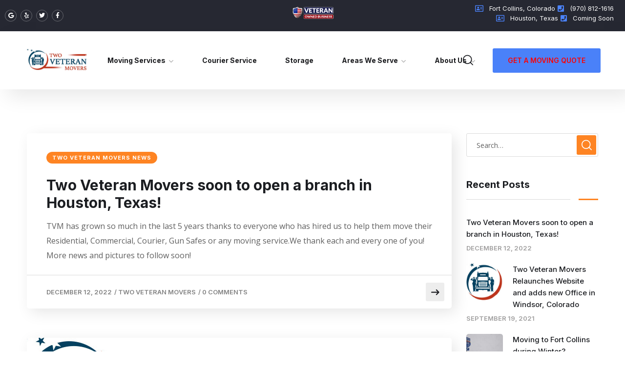

--- FILE ---
content_type: text/html; charset=UTF-8
request_url: https://twoveteranmovers.com/moving-knowledgebase/
body_size: 25623
content:
<!doctype html>
<html lang="en-US">
<head>
	<meta charset="UTF-8">
	<meta name="viewport" content="width=device-width, initial-scale=1">
	<link rel="profile" href="https://gmpg.org/xfn/11">

	<meta name='robots' content='index, follow, max-image-preview:large, max-snippet:-1, max-video-preview:-1' />
	<style>img:is([sizes="auto" i], [sizes^="auto," i]) { contain-intrinsic-size: 3000px 1500px }</style>
	
	<!-- This site is optimized with the Yoast SEO plugin v25.6 - https://yoast.com/wordpress/plugins/seo/ -->
	<title>Moving Knowledgebase | Moving tips, Articles and more!</title>
	<meta name="description" content="Insider, professional information on moving. Everything you every wanted, needed or even didn&#039;t want to know about moving." />
	<link rel="canonical" href="https://twoveteranmovers.com/moving-knowledgebase/" />
	<link rel="next" href="https://twoveteranmovers.com/moving-knowledgebase/page/2/" />
	<meta property="og:locale" content="en_US" />
	<meta property="og:type" content="article" />
	<meta property="og:title" content="Moving Knowledgebase | Moving tips, Articles and more!" />
	<meta property="og:description" content="Insider, professional information on moving. Everything you every wanted, needed or even didn&#039;t want to know about moving." />
	<meta property="og:url" content="https://twoveteranmovers.com/moving-knowledgebase/" />
	<meta property="og:site_name" content="Two Veteran Movers" />
	<meta name="twitter:card" content="summary_large_image" />
	<script type="application/ld+json" class="yoast-schema-graph">{"@context":"https://schema.org","@graph":[{"@type":["WebPage","CollectionPage"],"@id":"https://twoveteranmovers.com/moving-knowledgebase/","url":"https://twoveteranmovers.com/moving-knowledgebase/","name":"Moving Knowledgebase | Moving tips, Articles and more!","isPartOf":{"@id":"https://twoveteranmovers.com/#website"},"datePublished":"2020-09-10T09:26:49+00:00","dateModified":"2021-09-17T03:24:37+00:00","description":"Insider, professional information on moving. Everything you every wanted, needed or even didn't want to know about moving.","breadcrumb":{"@id":"https://twoveteranmovers.com/moving-knowledgebase/#breadcrumb"},"inLanguage":"en-US"},{"@type":"BreadcrumbList","@id":"https://twoveteranmovers.com/moving-knowledgebase/#breadcrumb","itemListElement":[{"@type":"ListItem","position":1,"name":"Home","item":"https://twoveteranmovers.com/"},{"@type":"ListItem","position":2,"name":"Moving Knowledgebase"}]},{"@type":"WebSite","@id":"https://twoveteranmovers.com/#website","url":"https://twoveteranmovers.com/","name":"Two Veteran Movers","description":"Precision Moving Services: Your Trusted Partner for Military-Grade Relocations","publisher":{"@id":"https://twoveteranmovers.com/#organization"},"potentialAction":[{"@type":"SearchAction","target":{"@type":"EntryPoint","urlTemplate":"https://twoveteranmovers.com/?s={search_term_string}"},"query-input":{"@type":"PropertyValueSpecification","valueRequired":true,"valueName":"search_term_string"}}],"inLanguage":"en-US"},{"@type":"Organization","@id":"https://twoveteranmovers.com/#organization","name":"Two Veteran Movers, LLC","url":"https://twoveteranmovers.com/","logo":{"@type":"ImageObject","inLanguage":"en-US","@id":"https://twoveteranmovers.com/#/schema/logo/image/","url":"https://twoveteranmovers.com/wp-content/uploads/2017/06/tvm-logo-new.jpg","contentUrl":"https://twoveteranmovers.com/wp-content/uploads/2017/06/tvm-logo-new.jpg","width":614,"height":198,"caption":"Two Veteran Movers, LLC"},"image":{"@id":"https://twoveteranmovers.com/#/schema/logo/image/"}}]}</script>
	<!-- / Yoast SEO plugin. -->


<link rel='dns-prefetch' href='//fonts.googleapis.com' />
<link rel="alternate" type="application/rss+xml" title="Two Veteran Movers &raquo; Feed" href="https://twoveteranmovers.com/feed/" />
<link rel="alternate" type="application/rss+xml" title="Two Veteran Movers &raquo; Comments Feed" href="https://twoveteranmovers.com/comments/feed/" />
<script type="text/javascript">
/* <![CDATA[ */
window._wpemojiSettings = {"baseUrl":"https:\/\/s.w.org\/images\/core\/emoji\/16.0.1\/72x72\/","ext":".png","svgUrl":"https:\/\/s.w.org\/images\/core\/emoji\/16.0.1\/svg\/","svgExt":".svg","source":{"concatemoji":"https:\/\/twoveteranmovers.com\/wp-includes\/js\/wp-emoji-release.min.js?ver=6.8.3"}};
/*! This file is auto-generated */
!function(s,n){var o,i,e;function c(e){try{var t={supportTests:e,timestamp:(new Date).valueOf()};sessionStorage.setItem(o,JSON.stringify(t))}catch(e){}}function p(e,t,n){e.clearRect(0,0,e.canvas.width,e.canvas.height),e.fillText(t,0,0);var t=new Uint32Array(e.getImageData(0,0,e.canvas.width,e.canvas.height).data),a=(e.clearRect(0,0,e.canvas.width,e.canvas.height),e.fillText(n,0,0),new Uint32Array(e.getImageData(0,0,e.canvas.width,e.canvas.height).data));return t.every(function(e,t){return e===a[t]})}function u(e,t){e.clearRect(0,0,e.canvas.width,e.canvas.height),e.fillText(t,0,0);for(var n=e.getImageData(16,16,1,1),a=0;a<n.data.length;a++)if(0!==n.data[a])return!1;return!0}function f(e,t,n,a){switch(t){case"flag":return n(e,"\ud83c\udff3\ufe0f\u200d\u26a7\ufe0f","\ud83c\udff3\ufe0f\u200b\u26a7\ufe0f")?!1:!n(e,"\ud83c\udde8\ud83c\uddf6","\ud83c\udde8\u200b\ud83c\uddf6")&&!n(e,"\ud83c\udff4\udb40\udc67\udb40\udc62\udb40\udc65\udb40\udc6e\udb40\udc67\udb40\udc7f","\ud83c\udff4\u200b\udb40\udc67\u200b\udb40\udc62\u200b\udb40\udc65\u200b\udb40\udc6e\u200b\udb40\udc67\u200b\udb40\udc7f");case"emoji":return!a(e,"\ud83e\udedf")}return!1}function g(e,t,n,a){var r="undefined"!=typeof WorkerGlobalScope&&self instanceof WorkerGlobalScope?new OffscreenCanvas(300,150):s.createElement("canvas"),o=r.getContext("2d",{willReadFrequently:!0}),i=(o.textBaseline="top",o.font="600 32px Arial",{});return e.forEach(function(e){i[e]=t(o,e,n,a)}),i}function t(e){var t=s.createElement("script");t.src=e,t.defer=!0,s.head.appendChild(t)}"undefined"!=typeof Promise&&(o="wpEmojiSettingsSupports",i=["flag","emoji"],n.supports={everything:!0,everythingExceptFlag:!0},e=new Promise(function(e){s.addEventListener("DOMContentLoaded",e,{once:!0})}),new Promise(function(t){var n=function(){try{var e=JSON.parse(sessionStorage.getItem(o));if("object"==typeof e&&"number"==typeof e.timestamp&&(new Date).valueOf()<e.timestamp+604800&&"object"==typeof e.supportTests)return e.supportTests}catch(e){}return null}();if(!n){if("undefined"!=typeof Worker&&"undefined"!=typeof OffscreenCanvas&&"undefined"!=typeof URL&&URL.createObjectURL&&"undefined"!=typeof Blob)try{var e="postMessage("+g.toString()+"("+[JSON.stringify(i),f.toString(),p.toString(),u.toString()].join(",")+"));",a=new Blob([e],{type:"text/javascript"}),r=new Worker(URL.createObjectURL(a),{name:"wpTestEmojiSupports"});return void(r.onmessage=function(e){c(n=e.data),r.terminate(),t(n)})}catch(e){}c(n=g(i,f,p,u))}t(n)}).then(function(e){for(var t in e)n.supports[t]=e[t],n.supports.everything=n.supports.everything&&n.supports[t],"flag"!==t&&(n.supports.everythingExceptFlag=n.supports.everythingExceptFlag&&n.supports[t]);n.supports.everythingExceptFlag=n.supports.everythingExceptFlag&&!n.supports.flag,n.DOMReady=!1,n.readyCallback=function(){n.DOMReady=!0}}).then(function(){return e}).then(function(){var e;n.supports.everything||(n.readyCallback(),(e=n.source||{}).concatemoji?t(e.concatemoji):e.wpemoji&&e.twemoji&&(t(e.twemoji),t(e.wpemoji)))}))}((window,document),window._wpemojiSettings);
/* ]]> */
</script>
<style id='wp-emoji-styles-inline-css' type='text/css'>

	img.wp-smiley, img.emoji {
		display: inline !important;
		border: none !important;
		box-shadow: none !important;
		height: 1em !important;
		width: 1em !important;
		margin: 0 0.07em !important;
		vertical-align: -0.1em !important;
		background: none !important;
		padding: 0 !important;
	}
</style>
<link rel='stylesheet' id='wp-block-library-css' href='https://twoveteranmovers.com/wp-includes/css/dist/block-library/style.min.css?ver=6.8.3' type='text/css' media='all' />
<style id='classic-theme-styles-inline-css' type='text/css'>
/*! This file is auto-generated */
.wp-block-button__link{color:#fff;background-color:#32373c;border-radius:9999px;box-shadow:none;text-decoration:none;padding:calc(.667em + 2px) calc(1.333em + 2px);font-size:1.125em}.wp-block-file__button{background:#32373c;color:#fff;text-decoration:none}
</style>
<style id='global-styles-inline-css' type='text/css'>
:root{--wp--preset--aspect-ratio--square: 1;--wp--preset--aspect-ratio--4-3: 4/3;--wp--preset--aspect-ratio--3-4: 3/4;--wp--preset--aspect-ratio--3-2: 3/2;--wp--preset--aspect-ratio--2-3: 2/3;--wp--preset--aspect-ratio--16-9: 16/9;--wp--preset--aspect-ratio--9-16: 9/16;--wp--preset--color--black: #000000;--wp--preset--color--cyan-bluish-gray: #abb8c3;--wp--preset--color--white: #ffffff;--wp--preset--color--pale-pink: #f78da7;--wp--preset--color--vivid-red: #cf2e2e;--wp--preset--color--luminous-vivid-orange: #ff6900;--wp--preset--color--luminous-vivid-amber: #fcb900;--wp--preset--color--light-green-cyan: #7bdcb5;--wp--preset--color--vivid-green-cyan: #00d084;--wp--preset--color--pale-cyan-blue: #8ed1fc;--wp--preset--color--vivid-cyan-blue: #0693e3;--wp--preset--color--vivid-purple: #9b51e0;--wp--preset--gradient--vivid-cyan-blue-to-vivid-purple: linear-gradient(135deg,rgba(6,147,227,1) 0%,rgb(155,81,224) 100%);--wp--preset--gradient--light-green-cyan-to-vivid-green-cyan: linear-gradient(135deg,rgb(122,220,180) 0%,rgb(0,208,130) 100%);--wp--preset--gradient--luminous-vivid-amber-to-luminous-vivid-orange: linear-gradient(135deg,rgba(252,185,0,1) 0%,rgba(255,105,0,1) 100%);--wp--preset--gradient--luminous-vivid-orange-to-vivid-red: linear-gradient(135deg,rgba(255,105,0,1) 0%,rgb(207,46,46) 100%);--wp--preset--gradient--very-light-gray-to-cyan-bluish-gray: linear-gradient(135deg,rgb(238,238,238) 0%,rgb(169,184,195) 100%);--wp--preset--gradient--cool-to-warm-spectrum: linear-gradient(135deg,rgb(74,234,220) 0%,rgb(151,120,209) 20%,rgb(207,42,186) 40%,rgb(238,44,130) 60%,rgb(251,105,98) 80%,rgb(254,248,76) 100%);--wp--preset--gradient--blush-light-purple: linear-gradient(135deg,rgb(255,206,236) 0%,rgb(152,150,240) 100%);--wp--preset--gradient--blush-bordeaux: linear-gradient(135deg,rgb(254,205,165) 0%,rgb(254,45,45) 50%,rgb(107,0,62) 100%);--wp--preset--gradient--luminous-dusk: linear-gradient(135deg,rgb(255,203,112) 0%,rgb(199,81,192) 50%,rgb(65,88,208) 100%);--wp--preset--gradient--pale-ocean: linear-gradient(135deg,rgb(255,245,203) 0%,rgb(182,227,212) 50%,rgb(51,167,181) 100%);--wp--preset--gradient--electric-grass: linear-gradient(135deg,rgb(202,248,128) 0%,rgb(113,206,126) 100%);--wp--preset--gradient--midnight: linear-gradient(135deg,rgb(2,3,129) 0%,rgb(40,116,252) 100%);--wp--preset--font-size--small: 13px;--wp--preset--font-size--medium: 20px;--wp--preset--font-size--large: 36px;--wp--preset--font-size--x-large: 42px;--wp--preset--spacing--20: 0.44rem;--wp--preset--spacing--30: 0.67rem;--wp--preset--spacing--40: 1rem;--wp--preset--spacing--50: 1.5rem;--wp--preset--spacing--60: 2.25rem;--wp--preset--spacing--70: 3.38rem;--wp--preset--spacing--80: 5.06rem;--wp--preset--shadow--natural: 6px 6px 9px rgba(0, 0, 0, 0.2);--wp--preset--shadow--deep: 12px 12px 50px rgba(0, 0, 0, 0.4);--wp--preset--shadow--sharp: 6px 6px 0px rgba(0, 0, 0, 0.2);--wp--preset--shadow--outlined: 6px 6px 0px -3px rgba(255, 255, 255, 1), 6px 6px rgba(0, 0, 0, 1);--wp--preset--shadow--crisp: 6px 6px 0px rgba(0, 0, 0, 1);}:where(.is-layout-flex){gap: 0.5em;}:where(.is-layout-grid){gap: 0.5em;}body .is-layout-flex{display: flex;}.is-layout-flex{flex-wrap: wrap;align-items: center;}.is-layout-flex > :is(*, div){margin: 0;}body .is-layout-grid{display: grid;}.is-layout-grid > :is(*, div){margin: 0;}:where(.wp-block-columns.is-layout-flex){gap: 2em;}:where(.wp-block-columns.is-layout-grid){gap: 2em;}:where(.wp-block-post-template.is-layout-flex){gap: 1.25em;}:where(.wp-block-post-template.is-layout-grid){gap: 1.25em;}.has-black-color{color: var(--wp--preset--color--black) !important;}.has-cyan-bluish-gray-color{color: var(--wp--preset--color--cyan-bluish-gray) !important;}.has-white-color{color: var(--wp--preset--color--white) !important;}.has-pale-pink-color{color: var(--wp--preset--color--pale-pink) !important;}.has-vivid-red-color{color: var(--wp--preset--color--vivid-red) !important;}.has-luminous-vivid-orange-color{color: var(--wp--preset--color--luminous-vivid-orange) !important;}.has-luminous-vivid-amber-color{color: var(--wp--preset--color--luminous-vivid-amber) !important;}.has-light-green-cyan-color{color: var(--wp--preset--color--light-green-cyan) !important;}.has-vivid-green-cyan-color{color: var(--wp--preset--color--vivid-green-cyan) !important;}.has-pale-cyan-blue-color{color: var(--wp--preset--color--pale-cyan-blue) !important;}.has-vivid-cyan-blue-color{color: var(--wp--preset--color--vivid-cyan-blue) !important;}.has-vivid-purple-color{color: var(--wp--preset--color--vivid-purple) !important;}.has-black-background-color{background-color: var(--wp--preset--color--black) !important;}.has-cyan-bluish-gray-background-color{background-color: var(--wp--preset--color--cyan-bluish-gray) !important;}.has-white-background-color{background-color: var(--wp--preset--color--white) !important;}.has-pale-pink-background-color{background-color: var(--wp--preset--color--pale-pink) !important;}.has-vivid-red-background-color{background-color: var(--wp--preset--color--vivid-red) !important;}.has-luminous-vivid-orange-background-color{background-color: var(--wp--preset--color--luminous-vivid-orange) !important;}.has-luminous-vivid-amber-background-color{background-color: var(--wp--preset--color--luminous-vivid-amber) !important;}.has-light-green-cyan-background-color{background-color: var(--wp--preset--color--light-green-cyan) !important;}.has-vivid-green-cyan-background-color{background-color: var(--wp--preset--color--vivid-green-cyan) !important;}.has-pale-cyan-blue-background-color{background-color: var(--wp--preset--color--pale-cyan-blue) !important;}.has-vivid-cyan-blue-background-color{background-color: var(--wp--preset--color--vivid-cyan-blue) !important;}.has-vivid-purple-background-color{background-color: var(--wp--preset--color--vivid-purple) !important;}.has-black-border-color{border-color: var(--wp--preset--color--black) !important;}.has-cyan-bluish-gray-border-color{border-color: var(--wp--preset--color--cyan-bluish-gray) !important;}.has-white-border-color{border-color: var(--wp--preset--color--white) !important;}.has-pale-pink-border-color{border-color: var(--wp--preset--color--pale-pink) !important;}.has-vivid-red-border-color{border-color: var(--wp--preset--color--vivid-red) !important;}.has-luminous-vivid-orange-border-color{border-color: var(--wp--preset--color--luminous-vivid-orange) !important;}.has-luminous-vivid-amber-border-color{border-color: var(--wp--preset--color--luminous-vivid-amber) !important;}.has-light-green-cyan-border-color{border-color: var(--wp--preset--color--light-green-cyan) !important;}.has-vivid-green-cyan-border-color{border-color: var(--wp--preset--color--vivid-green-cyan) !important;}.has-pale-cyan-blue-border-color{border-color: var(--wp--preset--color--pale-cyan-blue) !important;}.has-vivid-cyan-blue-border-color{border-color: var(--wp--preset--color--vivid-cyan-blue) !important;}.has-vivid-purple-border-color{border-color: var(--wp--preset--color--vivid-purple) !important;}.has-vivid-cyan-blue-to-vivid-purple-gradient-background{background: var(--wp--preset--gradient--vivid-cyan-blue-to-vivid-purple) !important;}.has-light-green-cyan-to-vivid-green-cyan-gradient-background{background: var(--wp--preset--gradient--light-green-cyan-to-vivid-green-cyan) !important;}.has-luminous-vivid-amber-to-luminous-vivid-orange-gradient-background{background: var(--wp--preset--gradient--luminous-vivid-amber-to-luminous-vivid-orange) !important;}.has-luminous-vivid-orange-to-vivid-red-gradient-background{background: var(--wp--preset--gradient--luminous-vivid-orange-to-vivid-red) !important;}.has-very-light-gray-to-cyan-bluish-gray-gradient-background{background: var(--wp--preset--gradient--very-light-gray-to-cyan-bluish-gray) !important;}.has-cool-to-warm-spectrum-gradient-background{background: var(--wp--preset--gradient--cool-to-warm-spectrum) !important;}.has-blush-light-purple-gradient-background{background: var(--wp--preset--gradient--blush-light-purple) !important;}.has-blush-bordeaux-gradient-background{background: var(--wp--preset--gradient--blush-bordeaux) !important;}.has-luminous-dusk-gradient-background{background: var(--wp--preset--gradient--luminous-dusk) !important;}.has-pale-ocean-gradient-background{background: var(--wp--preset--gradient--pale-ocean) !important;}.has-electric-grass-gradient-background{background: var(--wp--preset--gradient--electric-grass) !important;}.has-midnight-gradient-background{background: var(--wp--preset--gradient--midnight) !important;}.has-small-font-size{font-size: var(--wp--preset--font-size--small) !important;}.has-medium-font-size{font-size: var(--wp--preset--font-size--medium) !important;}.has-large-font-size{font-size: var(--wp--preset--font-size--large) !important;}.has-x-large-font-size{font-size: var(--wp--preset--font-size--x-large) !important;}
:where(.wp-block-post-template.is-layout-flex){gap: 1.25em;}:where(.wp-block-post-template.is-layout-grid){gap: 1.25em;}
:where(.wp-block-columns.is-layout-flex){gap: 2em;}:where(.wp-block-columns.is-layout-grid){gap: 2em;}
:root :where(.wp-block-pullquote){font-size: 1.5em;line-height: 1.6;}
</style>
<link rel='stylesheet' id='contact-form-7-css' href='https://twoveteranmovers.com/wp-content/plugins/contact-form-7/includes/css/styles.css?ver=6.1.1' type='text/css' media='all' />
<link rel='stylesheet' id='wp-yelp-review-slider-public_template1-css' href='https://twoveteranmovers.com/wp-content/plugins/wp-yelp-review-slider/public/css/wprev-public_template1.css?ver=8.3' type='text/css' media='all' />
<link rel='stylesheet' id='wpyelp_w3-css' href='https://twoveteranmovers.com/wp-content/plugins/wp-yelp-review-slider/public/css/wpyelp_w3.css?ver=8.3' type='text/css' media='all' />
<link rel='stylesheet' id='unslider-css' href='https://twoveteranmovers.com/wp-content/plugins/wp-yelp-review-slider/public/css/wprs_unslider.css?ver=8.3' type='text/css' media='all' />
<link rel='stylesheet' id='unslider-dots-css' href='https://twoveteranmovers.com/wp-content/plugins/wp-yelp-review-slider/public/css/wprs_unslider-dots.css?ver=8.3' type='text/css' media='all' />
<link rel='stylesheet' id='maxbizz-fonts-css' href='https://fonts.googleapis.com/css?family=Open+Sans%3A300%2C300i%2C400%2C400i%2C600%2C600i%2C700%2C700i%2C800%2C800i%7CInter%3A300%2C300i%2C400%2C400i%2C500%2C500i%2C600%2C600i%2C700%2C700i%2C800%2C800i%2C900%2C900i&#038;subset=latin%2Clatin-ext' type='text/css' media='all' />
<link rel='stylesheet' id='bootstrap-css' href='https://twoveteranmovers.com/wp-content/themes/maxbizz/css/bootstrap.css?ver=4.0' type='text/css' media='all' />
<link rel='stylesheet' id='maxbizz-flaticon-css' href='https://twoveteranmovers.com/wp-content/themes/maxbizz/css/flaticon.css?ver=6.8.3' type='text/css' media='all' />
<link rel='stylesheet' id='owl-slider-css' href='https://twoveteranmovers.com/wp-content/themes/maxbizz/css/owl.carousel.min.css?ver=6.8.3' type='text/css' media='all' />
<link rel='stylesheet' id='lightgallery-css' href='https://twoveteranmovers.com/wp-content/themes/maxbizz/css/lightgallery.css?ver=6.8.3' type='text/css' media='all' />
<link rel='stylesheet' id='maxbizz-style-css' href='https://twoveteranmovers.com/wp-content/themes/maxbizz/style.css?ver=6.8.3' type='text/css' media='all' />
<script type="text/javascript" src="https://twoveteranmovers.com/wp-includes/js/jquery/jquery.min.js?ver=3.7.1" id="jquery-core-js"></script>
<script type="text/javascript" src="https://twoveteranmovers.com/wp-includes/js/jquery/jquery-migrate.min.js?ver=3.4.1" id="jquery-migrate-js"></script>
<script type="text/javascript" id="maxbizz_scripts-js-extra">
/* <![CDATA[ */
var maxbizz_loadmore_params = {"ajaxurl":"https:\/\/twoveteranmovers.com\/wp-admin\/admin-ajax.php"};
/* ]]> */
</script>
<script type="text/javascript" src="https://twoveteranmovers.com/wp-content/themes/maxbizz/js/myloadmore.js?ver=1769871760" id="maxbizz_scripts-js"></script>
<script type="text/javascript" src="https://twoveteranmovers.com/wp-content/plugins/wp-yelp-review-slider/public/js/wprs-unslider-swipe.js?ver=8.3" id="wp-yelp-review-slider_unslider-min-js"></script>
<script type="text/javascript" src="https://twoveteranmovers.com/wp-content/plugins/wp-yelp-review-slider/public/js/wprev-public.js?ver=8.3" id="wp-yelp-review-slider_plublic-js"></script>
<link rel="https://api.w.org/" href="https://twoveteranmovers.com/wp-json/" /><link rel="EditURI" type="application/rsd+xml" title="RSD" href="https://twoveteranmovers.com/xmlrpc.php?rsd" />
<meta name="generator" content="WordPress 6.8.3" />
<script type="text/javascript">var ajaxurl = "https://twoveteranmovers.com/wp-admin/admin-ajax.php";</script><!-- HI Kielle it's Destiny 7/17/25 United States -->
<!-- Global site tag (gtag.js) - Google Analytics - ADDED 1/13/21 -->
<script async src="https://www.googletagmanager.com/gtag/js?id=UA-91693326-1"></script>
<script>
  window.dataLayer = window.dataLayer || [];
  function gtag(){dataLayer.push(arguments);}
  gtag('js', new Date());

  gtag('config', 'UA-91693326-1');
</script>






<!-- Google tag (gtag.js) - Google Analytics G4 - ADDED 9/4/23 -->
<script async src="https://www.googletagmanager.com/gtag/js?id=G-WV0ZKDRFWZ"></script>
<script>
  window.dataLayer = window.dataLayer || [];
  function gtag(){dataLayer.push(arguments);}
  gtag('js', new Date());

  gtag('config', 'G-WV0ZKDRFWZ');
</script>
<meta name="generator" content="Elementor 3.31.1; features: additional_custom_breakpoints, e_element_cache; settings: css_print_method-internal, google_font-enabled, font_display-auto">
<style type="text/css">.recentcomments a{display:inline !important;padding:0 !important;margin:0 !important;}</style>			<style>
				.e-con.e-parent:nth-of-type(n+4):not(.e-lazyloaded):not(.e-no-lazyload),
				.e-con.e-parent:nth-of-type(n+4):not(.e-lazyloaded):not(.e-no-lazyload) * {
					background-image: none !important;
				}
				@media screen and (max-height: 1024px) {
					.e-con.e-parent:nth-of-type(n+3):not(.e-lazyloaded):not(.e-no-lazyload),
					.e-con.e-parent:nth-of-type(n+3):not(.e-lazyloaded):not(.e-no-lazyload) * {
						background-image: none !important;
					}
				}
				@media screen and (max-height: 640px) {
					.e-con.e-parent:nth-of-type(n+2):not(.e-lazyloaded):not(.e-no-lazyload),
					.e-con.e-parent:nth-of-type(n+2):not(.e-lazyloaded):not(.e-no-lazyload) * {
						background-image: none !important;
					}
				}
			</style>
			<link rel="icon" href="https://twoveteranmovers.com/wp-content/uploads/2021/09/cropped-Two-Veteran-Movers-favicon-150x150-1-32x32.jpg" sizes="32x32" />
<link rel="icon" href="https://twoveteranmovers.com/wp-content/uploads/2021/09/cropped-Two-Veteran-Movers-favicon-150x150-1-192x192.jpg" sizes="192x192" />
<link rel="apple-touch-icon" href="https://twoveteranmovers.com/wp-content/uploads/2021/09/cropped-Two-Veteran-Movers-favicon-150x150-1-180x180.jpg" />
<meta name="msapplication-TileImage" content="https://twoveteranmovers.com/wp-content/uploads/2021/09/cropped-Two-Veteran-Movers-favicon-150x150-1-270x270.jpg" />
		<style type="text/css" id="wp-custom-css">
			.grecaptcha-badge {
display: none !important;
}
.header-clone{
	height: 100px!important;
}

.main-form.home-callback-form {
  padding: 30px 24px;
  display: -webkit-box;
  display: -webkit-flex;
  display: -ms-flexbox;
  display: flex;
  -webkit-flex-wrap: wrap;
      -ms-flex-wrap: wrap;
          flex-wrap: wrap;
}
.main-form.home-callback-form p {
  width: 100%;
  min-width: 100%;
}
.main-form.home-callback-form .octf-btn-second:hover {
  background: #435058;
}
.main-form.home-callback-form .input-container {
  -webkit-box-flex: 1;
  -webkit-flex: 1 1 auto;
      -ms-flex: 1 1 auto;
          flex: 1 1 auto;
  margin-bottom: 1rem;
}
.main-form.home-callback-form .input-container.first-name-c {
  margin-right: 1rem;
}
.main-form.home-callback-form .input-container.phone-c {
  margin-right: 1rem;
}
.main-form.home-callback-form .input-container.url-c {
  min-width: 100%;
}
@media (max-width: 991px) {
  .main-form.home-callback-form .input-container.first-name-c {
    margin-right: 0;
  }
  .main-form.home-callback-form .input-container.phone-c {
    margin-right: 0;
  }
}
.wpcf7 .main-form {
    padding: 10px 48px;
    background-image: linear-gradient(
90deg, #00deff 0%, #7141b1 100%);
    color: #fff;
}
.wpcf7 .main-form .font14 {
    margin-bottom: 30px;
}
.wpcf7 .main-form input, .wpcf7 .main-form textarea {
    width: 100%;
    background: rgba(255, 255, 255, 0.3);
    color: #fff;
}
.wpcf7 .main-form p {
    color: #fff;
}
.font14 {
    font-size: 14px;
}
.trustguard-form {
  background-color: #F4F6F8;
  padding: 3rem 2rem;
}
.trustguard-form br {
  display: none;
}
.trustguard-form h3 {
  font-size: 16px;
  font-weight: bold;
  margin-bottom: 1rem;
}
.trustguard-form .header {
  display: flex;
  justify-content: space-between;
  align-items: flex-end;
}
.trustguard-form .header .product-name {
  margin-right: 1.5rem;
}
.trustguard-form hr {
  border-top: 1px solid #CED4DA;
  margin: 15px 0;
}
.trustguard-form .fields .field-holder {
  display: flex;
}
.trustguard-form .fields .field-holder .field-item {
  flex: 1 1 auto;
}
.trustguard-form .fields .field-holder .field-item .wpcf7-form-control {
  background-color: white;
  border: 1px solid #CED4DA;
  color: #b1bbc4;
  margin-bottom: 2rem;
  height: 40px;
  border-radius: 4px;
  width: 100%;
  padding: 10px 20px;
}
.trustguard-form .fields .field-holder .field-item .wpcf7-form-control::placeholder {
  color: #b1bbc4;
}
.trustguard-form .fields .field-holder.two-up .field-item {
  flex-basis: 50%;
  margin-right: 1.5rem;
}
.trustguard-form .fields .field-holder.two-up .field-item:last-child {
  margin-right: 0;
}
@media (max-width: 744px) {
  .trustguard-form .fields .field-holder.two-up {
    flex-wrap: wrap;
  }
  .trustguard-form .fields .field-holder.two-up .field-item {
    flex-basis: 100%;
    min-width: 100%;
    margin-right: 0;
  }
}
.trustguard-form .fields .field-holder.three-up {
  flex-wrap: wrap;
}
.trustguard-form .fields .field-holder.three-up .field-item {
  flex-basis: 50%;
  margin-right: 1.5rem;
  max-width: 49.33%;
}
.trustguard-form .fields .field-holder.three-up .field-item.no-mr {
  margin-right: 0;
}
.trustguard-form .fields .field-holder.three-up .field-item:nth-child(2) {
  margin-right: 0;
}
.trustguard-form .fields .field-holder.three-up .field-item:last-child {
  margin-right: 0;
}
@media (max-width: 1229px) {
  .trustguard-form .fields .field-holder.three-up .field-item {
    max-width: 49.168%;
  }
}
@media (max-width: 991px) {
  .trustguard-form .fields .field-holder.three-up .field-item {
    max-width: 48.89%;
  }
}
@media (max-width: 744px) {
  .trustguard-form .fields .field-holder.three-up .field-item {
    margin-right: 0;
    min-width: 100%;
    max-width: none;
  }
}
.trustguard-form .fields .field-holder.billing-info {
  flex-wrap: wrap;
  justify-content: space-between;
  margin-bottom: 2rem;
}
.trustguard-form .fields .field-holder.billing-info .field-item {
  flex-basis: 30%;
  max-width: 32.5%;
}
.trustguard-form .fields .field-holder.billing-info .field-item:first-child {
  min-width: 100%;
  max-width: 100%;
}
@media (max-width: 575px) {
  .trustguard-form .fields .field-holder.billing-info .field-item {
    flex-basis: 100%;
    max-width: 100%;
  }
}
.trustguard-form .fields .cc {
  display: flex;
  justify-content: flex-end;
  margin-bottom: 2rem;
}
.trustguard-form .fields .cc img {
  max-width: 100%;
  height: auto;
  margin-left: 1.5rem;
}
@media (max-width: 575px) {
  .trustguard-form .fields .cc {
    justify-content: center;
  }
  .trustguard-form .fields .cc img {
    margin-left: 0.75rem;
    margin-right: 0.75rem;
  }
}
.trustguard-form .fields .button-seal {
  display: flex;
  align-items: center;
  justify-content: space-between;
}
.trustguard-form .fields .button-seal img {
  max-width: 100%;
  height: auto;
}
@media (max-width: 991px) {
  .trustguard-form .fields .button-seal img {
    max-width: 50%;
  }
}
.trustguard-form .fields .button-seal .octf-btn-success {
  padding: 0.5rem 2.5rem;
  line-height: normal;
  text-transform: none;
  font-weight: normal;
  font-size: 16px;
  height: auto;
  background-color: #2D881C;
  border-color: #2D881C;
  border-radius: 24px;
}
.trustguard-form .fields .button-seal .octf-btn-success i {
  margin-right: 5px;
}
@media (max-width: 575px) {
  .trustguard-form .fields .button-seal {
    flex-direction: column;
    justify-content: center;
    text-align: center;
  }
  .trustguard-form .fields .button-seal img {
    margin-bottom: 1.5rem;
    max-width: 100%;
  }
}
/* unvisited link */
a:link {
  color: red;
}

/* visited link */
a:visited {
  color: green;
}

/* mouse over link */
a:hover {
  color: #FF8523;
}

/* selected link */
a:active {
  color: blue;
}		</style>
		<style id="kirki-inline-styles">.page-header{background-image:url("https://www.twoveteranmovers.com/wp-content/uploads/2021/09/pheader-blog.jpg");}@media (max-width: 767px){}@media (min-width: 768px) and (max-width: 1024px){}@media (min-width: 1024px){}/* cyrillic-ext */
@font-face {
  font-family: 'Roboto';
  font-style: normal;
  font-weight: 400;
  font-stretch: 100%;
  font-display: swap;
  src: url(https://twoveteranmovers.com/wp-content/fonts/roboto/KFOMCnqEu92Fr1ME7kSn66aGLdTylUAMQXC89YmC2DPNWubEbVmZiArmlw.woff2) format('woff2');
  unicode-range: U+0460-052F, U+1C80-1C8A, U+20B4, U+2DE0-2DFF, U+A640-A69F, U+FE2E-FE2F;
}
/* cyrillic */
@font-face {
  font-family: 'Roboto';
  font-style: normal;
  font-weight: 400;
  font-stretch: 100%;
  font-display: swap;
  src: url(https://twoveteranmovers.com/wp-content/fonts/roboto/KFOMCnqEu92Fr1ME7kSn66aGLdTylUAMQXC89YmC2DPNWubEbVmQiArmlw.woff2) format('woff2');
  unicode-range: U+0301, U+0400-045F, U+0490-0491, U+04B0-04B1, U+2116;
}
/* greek-ext */
@font-face {
  font-family: 'Roboto';
  font-style: normal;
  font-weight: 400;
  font-stretch: 100%;
  font-display: swap;
  src: url(https://twoveteranmovers.com/wp-content/fonts/roboto/KFOMCnqEu92Fr1ME7kSn66aGLdTylUAMQXC89YmC2DPNWubEbVmYiArmlw.woff2) format('woff2');
  unicode-range: U+1F00-1FFF;
}
/* greek */
@font-face {
  font-family: 'Roboto';
  font-style: normal;
  font-weight: 400;
  font-stretch: 100%;
  font-display: swap;
  src: url(https://twoveteranmovers.com/wp-content/fonts/roboto/KFOMCnqEu92Fr1ME7kSn66aGLdTylUAMQXC89YmC2DPNWubEbVmXiArmlw.woff2) format('woff2');
  unicode-range: U+0370-0377, U+037A-037F, U+0384-038A, U+038C, U+038E-03A1, U+03A3-03FF;
}
/* math */
@font-face {
  font-family: 'Roboto';
  font-style: normal;
  font-weight: 400;
  font-stretch: 100%;
  font-display: swap;
  src: url(https://twoveteranmovers.com/wp-content/fonts/roboto/KFOMCnqEu92Fr1ME7kSn66aGLdTylUAMQXC89YmC2DPNWubEbVnoiArmlw.woff2) format('woff2');
  unicode-range: U+0302-0303, U+0305, U+0307-0308, U+0310, U+0312, U+0315, U+031A, U+0326-0327, U+032C, U+032F-0330, U+0332-0333, U+0338, U+033A, U+0346, U+034D, U+0391-03A1, U+03A3-03A9, U+03B1-03C9, U+03D1, U+03D5-03D6, U+03F0-03F1, U+03F4-03F5, U+2016-2017, U+2034-2038, U+203C, U+2040, U+2043, U+2047, U+2050, U+2057, U+205F, U+2070-2071, U+2074-208E, U+2090-209C, U+20D0-20DC, U+20E1, U+20E5-20EF, U+2100-2112, U+2114-2115, U+2117-2121, U+2123-214F, U+2190, U+2192, U+2194-21AE, U+21B0-21E5, U+21F1-21F2, U+21F4-2211, U+2213-2214, U+2216-22FF, U+2308-230B, U+2310, U+2319, U+231C-2321, U+2336-237A, U+237C, U+2395, U+239B-23B7, U+23D0, U+23DC-23E1, U+2474-2475, U+25AF, U+25B3, U+25B7, U+25BD, U+25C1, U+25CA, U+25CC, U+25FB, U+266D-266F, U+27C0-27FF, U+2900-2AFF, U+2B0E-2B11, U+2B30-2B4C, U+2BFE, U+3030, U+FF5B, U+FF5D, U+1D400-1D7FF, U+1EE00-1EEFF;
}
/* symbols */
@font-face {
  font-family: 'Roboto';
  font-style: normal;
  font-weight: 400;
  font-stretch: 100%;
  font-display: swap;
  src: url(https://twoveteranmovers.com/wp-content/fonts/roboto/KFOMCnqEu92Fr1ME7kSn66aGLdTylUAMQXC89YmC2DPNWubEbVn6iArmlw.woff2) format('woff2');
  unicode-range: U+0001-000C, U+000E-001F, U+007F-009F, U+20DD-20E0, U+20E2-20E4, U+2150-218F, U+2190, U+2192, U+2194-2199, U+21AF, U+21E6-21F0, U+21F3, U+2218-2219, U+2299, U+22C4-22C6, U+2300-243F, U+2440-244A, U+2460-24FF, U+25A0-27BF, U+2800-28FF, U+2921-2922, U+2981, U+29BF, U+29EB, U+2B00-2BFF, U+4DC0-4DFF, U+FFF9-FFFB, U+10140-1018E, U+10190-1019C, U+101A0, U+101D0-101FD, U+102E0-102FB, U+10E60-10E7E, U+1D2C0-1D2D3, U+1D2E0-1D37F, U+1F000-1F0FF, U+1F100-1F1AD, U+1F1E6-1F1FF, U+1F30D-1F30F, U+1F315, U+1F31C, U+1F31E, U+1F320-1F32C, U+1F336, U+1F378, U+1F37D, U+1F382, U+1F393-1F39F, U+1F3A7-1F3A8, U+1F3AC-1F3AF, U+1F3C2, U+1F3C4-1F3C6, U+1F3CA-1F3CE, U+1F3D4-1F3E0, U+1F3ED, U+1F3F1-1F3F3, U+1F3F5-1F3F7, U+1F408, U+1F415, U+1F41F, U+1F426, U+1F43F, U+1F441-1F442, U+1F444, U+1F446-1F449, U+1F44C-1F44E, U+1F453, U+1F46A, U+1F47D, U+1F4A3, U+1F4B0, U+1F4B3, U+1F4B9, U+1F4BB, U+1F4BF, U+1F4C8-1F4CB, U+1F4D6, U+1F4DA, U+1F4DF, U+1F4E3-1F4E6, U+1F4EA-1F4ED, U+1F4F7, U+1F4F9-1F4FB, U+1F4FD-1F4FE, U+1F503, U+1F507-1F50B, U+1F50D, U+1F512-1F513, U+1F53E-1F54A, U+1F54F-1F5FA, U+1F610, U+1F650-1F67F, U+1F687, U+1F68D, U+1F691, U+1F694, U+1F698, U+1F6AD, U+1F6B2, U+1F6B9-1F6BA, U+1F6BC, U+1F6C6-1F6CF, U+1F6D3-1F6D7, U+1F6E0-1F6EA, U+1F6F0-1F6F3, U+1F6F7-1F6FC, U+1F700-1F7FF, U+1F800-1F80B, U+1F810-1F847, U+1F850-1F859, U+1F860-1F887, U+1F890-1F8AD, U+1F8B0-1F8BB, U+1F8C0-1F8C1, U+1F900-1F90B, U+1F93B, U+1F946, U+1F984, U+1F996, U+1F9E9, U+1FA00-1FA6F, U+1FA70-1FA7C, U+1FA80-1FA89, U+1FA8F-1FAC6, U+1FACE-1FADC, U+1FADF-1FAE9, U+1FAF0-1FAF8, U+1FB00-1FBFF;
}
/* vietnamese */
@font-face {
  font-family: 'Roboto';
  font-style: normal;
  font-weight: 400;
  font-stretch: 100%;
  font-display: swap;
  src: url(https://twoveteranmovers.com/wp-content/fonts/roboto/KFOMCnqEu92Fr1ME7kSn66aGLdTylUAMQXC89YmC2DPNWubEbVmbiArmlw.woff2) format('woff2');
  unicode-range: U+0102-0103, U+0110-0111, U+0128-0129, U+0168-0169, U+01A0-01A1, U+01AF-01B0, U+0300-0301, U+0303-0304, U+0308-0309, U+0323, U+0329, U+1EA0-1EF9, U+20AB;
}
/* latin-ext */
@font-face {
  font-family: 'Roboto';
  font-style: normal;
  font-weight: 400;
  font-stretch: 100%;
  font-display: swap;
  src: url(https://twoveteranmovers.com/wp-content/fonts/roboto/KFOMCnqEu92Fr1ME7kSn66aGLdTylUAMQXC89YmC2DPNWubEbVmaiArmlw.woff2) format('woff2');
  unicode-range: U+0100-02BA, U+02BD-02C5, U+02C7-02CC, U+02CE-02D7, U+02DD-02FF, U+0304, U+0308, U+0329, U+1D00-1DBF, U+1E00-1E9F, U+1EF2-1EFF, U+2020, U+20A0-20AB, U+20AD-20C0, U+2113, U+2C60-2C7F, U+A720-A7FF;
}
/* latin */
@font-face {
  font-family: 'Roboto';
  font-style: normal;
  font-weight: 400;
  font-stretch: 100%;
  font-display: swap;
  src: url(https://twoveteranmovers.com/wp-content/fonts/roboto/KFOMCnqEu92Fr1ME7kSn66aGLdTylUAMQXC89YmC2DPNWubEbVmUiAo.woff2) format('woff2');
  unicode-range: U+0000-00FF, U+0131, U+0152-0153, U+02BB-02BC, U+02C6, U+02DA, U+02DC, U+0304, U+0308, U+0329, U+2000-206F, U+20AC, U+2122, U+2191, U+2193, U+2212, U+2215, U+FEFF, U+FFFD;
}/* cyrillic-ext */
@font-face {
  font-family: 'Roboto';
  font-style: normal;
  font-weight: 400;
  font-stretch: 100%;
  font-display: swap;
  src: url(https://twoveteranmovers.com/wp-content/fonts/roboto/KFOMCnqEu92Fr1ME7kSn66aGLdTylUAMQXC89YmC2DPNWubEbVmZiArmlw.woff2) format('woff2');
  unicode-range: U+0460-052F, U+1C80-1C8A, U+20B4, U+2DE0-2DFF, U+A640-A69F, U+FE2E-FE2F;
}
/* cyrillic */
@font-face {
  font-family: 'Roboto';
  font-style: normal;
  font-weight: 400;
  font-stretch: 100%;
  font-display: swap;
  src: url(https://twoveteranmovers.com/wp-content/fonts/roboto/KFOMCnqEu92Fr1ME7kSn66aGLdTylUAMQXC89YmC2DPNWubEbVmQiArmlw.woff2) format('woff2');
  unicode-range: U+0301, U+0400-045F, U+0490-0491, U+04B0-04B1, U+2116;
}
/* greek-ext */
@font-face {
  font-family: 'Roboto';
  font-style: normal;
  font-weight: 400;
  font-stretch: 100%;
  font-display: swap;
  src: url(https://twoveteranmovers.com/wp-content/fonts/roboto/KFOMCnqEu92Fr1ME7kSn66aGLdTylUAMQXC89YmC2DPNWubEbVmYiArmlw.woff2) format('woff2');
  unicode-range: U+1F00-1FFF;
}
/* greek */
@font-face {
  font-family: 'Roboto';
  font-style: normal;
  font-weight: 400;
  font-stretch: 100%;
  font-display: swap;
  src: url(https://twoveteranmovers.com/wp-content/fonts/roboto/KFOMCnqEu92Fr1ME7kSn66aGLdTylUAMQXC89YmC2DPNWubEbVmXiArmlw.woff2) format('woff2');
  unicode-range: U+0370-0377, U+037A-037F, U+0384-038A, U+038C, U+038E-03A1, U+03A3-03FF;
}
/* math */
@font-face {
  font-family: 'Roboto';
  font-style: normal;
  font-weight: 400;
  font-stretch: 100%;
  font-display: swap;
  src: url(https://twoveteranmovers.com/wp-content/fonts/roboto/KFOMCnqEu92Fr1ME7kSn66aGLdTylUAMQXC89YmC2DPNWubEbVnoiArmlw.woff2) format('woff2');
  unicode-range: U+0302-0303, U+0305, U+0307-0308, U+0310, U+0312, U+0315, U+031A, U+0326-0327, U+032C, U+032F-0330, U+0332-0333, U+0338, U+033A, U+0346, U+034D, U+0391-03A1, U+03A3-03A9, U+03B1-03C9, U+03D1, U+03D5-03D6, U+03F0-03F1, U+03F4-03F5, U+2016-2017, U+2034-2038, U+203C, U+2040, U+2043, U+2047, U+2050, U+2057, U+205F, U+2070-2071, U+2074-208E, U+2090-209C, U+20D0-20DC, U+20E1, U+20E5-20EF, U+2100-2112, U+2114-2115, U+2117-2121, U+2123-214F, U+2190, U+2192, U+2194-21AE, U+21B0-21E5, U+21F1-21F2, U+21F4-2211, U+2213-2214, U+2216-22FF, U+2308-230B, U+2310, U+2319, U+231C-2321, U+2336-237A, U+237C, U+2395, U+239B-23B7, U+23D0, U+23DC-23E1, U+2474-2475, U+25AF, U+25B3, U+25B7, U+25BD, U+25C1, U+25CA, U+25CC, U+25FB, U+266D-266F, U+27C0-27FF, U+2900-2AFF, U+2B0E-2B11, U+2B30-2B4C, U+2BFE, U+3030, U+FF5B, U+FF5D, U+1D400-1D7FF, U+1EE00-1EEFF;
}
/* symbols */
@font-face {
  font-family: 'Roboto';
  font-style: normal;
  font-weight: 400;
  font-stretch: 100%;
  font-display: swap;
  src: url(https://twoveteranmovers.com/wp-content/fonts/roboto/KFOMCnqEu92Fr1ME7kSn66aGLdTylUAMQXC89YmC2DPNWubEbVn6iArmlw.woff2) format('woff2');
  unicode-range: U+0001-000C, U+000E-001F, U+007F-009F, U+20DD-20E0, U+20E2-20E4, U+2150-218F, U+2190, U+2192, U+2194-2199, U+21AF, U+21E6-21F0, U+21F3, U+2218-2219, U+2299, U+22C4-22C6, U+2300-243F, U+2440-244A, U+2460-24FF, U+25A0-27BF, U+2800-28FF, U+2921-2922, U+2981, U+29BF, U+29EB, U+2B00-2BFF, U+4DC0-4DFF, U+FFF9-FFFB, U+10140-1018E, U+10190-1019C, U+101A0, U+101D0-101FD, U+102E0-102FB, U+10E60-10E7E, U+1D2C0-1D2D3, U+1D2E0-1D37F, U+1F000-1F0FF, U+1F100-1F1AD, U+1F1E6-1F1FF, U+1F30D-1F30F, U+1F315, U+1F31C, U+1F31E, U+1F320-1F32C, U+1F336, U+1F378, U+1F37D, U+1F382, U+1F393-1F39F, U+1F3A7-1F3A8, U+1F3AC-1F3AF, U+1F3C2, U+1F3C4-1F3C6, U+1F3CA-1F3CE, U+1F3D4-1F3E0, U+1F3ED, U+1F3F1-1F3F3, U+1F3F5-1F3F7, U+1F408, U+1F415, U+1F41F, U+1F426, U+1F43F, U+1F441-1F442, U+1F444, U+1F446-1F449, U+1F44C-1F44E, U+1F453, U+1F46A, U+1F47D, U+1F4A3, U+1F4B0, U+1F4B3, U+1F4B9, U+1F4BB, U+1F4BF, U+1F4C8-1F4CB, U+1F4D6, U+1F4DA, U+1F4DF, U+1F4E3-1F4E6, U+1F4EA-1F4ED, U+1F4F7, U+1F4F9-1F4FB, U+1F4FD-1F4FE, U+1F503, U+1F507-1F50B, U+1F50D, U+1F512-1F513, U+1F53E-1F54A, U+1F54F-1F5FA, U+1F610, U+1F650-1F67F, U+1F687, U+1F68D, U+1F691, U+1F694, U+1F698, U+1F6AD, U+1F6B2, U+1F6B9-1F6BA, U+1F6BC, U+1F6C6-1F6CF, U+1F6D3-1F6D7, U+1F6E0-1F6EA, U+1F6F0-1F6F3, U+1F6F7-1F6FC, U+1F700-1F7FF, U+1F800-1F80B, U+1F810-1F847, U+1F850-1F859, U+1F860-1F887, U+1F890-1F8AD, U+1F8B0-1F8BB, U+1F8C0-1F8C1, U+1F900-1F90B, U+1F93B, U+1F946, U+1F984, U+1F996, U+1F9E9, U+1FA00-1FA6F, U+1FA70-1FA7C, U+1FA80-1FA89, U+1FA8F-1FAC6, U+1FACE-1FADC, U+1FADF-1FAE9, U+1FAF0-1FAF8, U+1FB00-1FBFF;
}
/* vietnamese */
@font-face {
  font-family: 'Roboto';
  font-style: normal;
  font-weight: 400;
  font-stretch: 100%;
  font-display: swap;
  src: url(https://twoveteranmovers.com/wp-content/fonts/roboto/KFOMCnqEu92Fr1ME7kSn66aGLdTylUAMQXC89YmC2DPNWubEbVmbiArmlw.woff2) format('woff2');
  unicode-range: U+0102-0103, U+0110-0111, U+0128-0129, U+0168-0169, U+01A0-01A1, U+01AF-01B0, U+0300-0301, U+0303-0304, U+0308-0309, U+0323, U+0329, U+1EA0-1EF9, U+20AB;
}
/* latin-ext */
@font-face {
  font-family: 'Roboto';
  font-style: normal;
  font-weight: 400;
  font-stretch: 100%;
  font-display: swap;
  src: url(https://twoveteranmovers.com/wp-content/fonts/roboto/KFOMCnqEu92Fr1ME7kSn66aGLdTylUAMQXC89YmC2DPNWubEbVmaiArmlw.woff2) format('woff2');
  unicode-range: U+0100-02BA, U+02BD-02C5, U+02C7-02CC, U+02CE-02D7, U+02DD-02FF, U+0304, U+0308, U+0329, U+1D00-1DBF, U+1E00-1E9F, U+1EF2-1EFF, U+2020, U+20A0-20AB, U+20AD-20C0, U+2113, U+2C60-2C7F, U+A720-A7FF;
}
/* latin */
@font-face {
  font-family: 'Roboto';
  font-style: normal;
  font-weight: 400;
  font-stretch: 100%;
  font-display: swap;
  src: url(https://twoveteranmovers.com/wp-content/fonts/roboto/KFOMCnqEu92Fr1ME7kSn66aGLdTylUAMQXC89YmC2DPNWubEbVmUiAo.woff2) format('woff2');
  unicode-range: U+0000-00FF, U+0131, U+0152-0153, U+02BB-02BC, U+02C6, U+02DA, U+02DC, U+0304, U+0308, U+0329, U+2000-206F, U+20AC, U+2122, U+2191, U+2193, U+2212, U+2215, U+FEFF, U+FFFD;
}/* cyrillic-ext */
@font-face {
  font-family: 'Roboto';
  font-style: normal;
  font-weight: 400;
  font-stretch: 100%;
  font-display: swap;
  src: url(https://twoveteranmovers.com/wp-content/fonts/roboto/KFOMCnqEu92Fr1ME7kSn66aGLdTylUAMQXC89YmC2DPNWubEbVmZiArmlw.woff2) format('woff2');
  unicode-range: U+0460-052F, U+1C80-1C8A, U+20B4, U+2DE0-2DFF, U+A640-A69F, U+FE2E-FE2F;
}
/* cyrillic */
@font-face {
  font-family: 'Roboto';
  font-style: normal;
  font-weight: 400;
  font-stretch: 100%;
  font-display: swap;
  src: url(https://twoveteranmovers.com/wp-content/fonts/roboto/KFOMCnqEu92Fr1ME7kSn66aGLdTylUAMQXC89YmC2DPNWubEbVmQiArmlw.woff2) format('woff2');
  unicode-range: U+0301, U+0400-045F, U+0490-0491, U+04B0-04B1, U+2116;
}
/* greek-ext */
@font-face {
  font-family: 'Roboto';
  font-style: normal;
  font-weight: 400;
  font-stretch: 100%;
  font-display: swap;
  src: url(https://twoveteranmovers.com/wp-content/fonts/roboto/KFOMCnqEu92Fr1ME7kSn66aGLdTylUAMQXC89YmC2DPNWubEbVmYiArmlw.woff2) format('woff2');
  unicode-range: U+1F00-1FFF;
}
/* greek */
@font-face {
  font-family: 'Roboto';
  font-style: normal;
  font-weight: 400;
  font-stretch: 100%;
  font-display: swap;
  src: url(https://twoveteranmovers.com/wp-content/fonts/roboto/KFOMCnqEu92Fr1ME7kSn66aGLdTylUAMQXC89YmC2DPNWubEbVmXiArmlw.woff2) format('woff2');
  unicode-range: U+0370-0377, U+037A-037F, U+0384-038A, U+038C, U+038E-03A1, U+03A3-03FF;
}
/* math */
@font-face {
  font-family: 'Roboto';
  font-style: normal;
  font-weight: 400;
  font-stretch: 100%;
  font-display: swap;
  src: url(https://twoveteranmovers.com/wp-content/fonts/roboto/KFOMCnqEu92Fr1ME7kSn66aGLdTylUAMQXC89YmC2DPNWubEbVnoiArmlw.woff2) format('woff2');
  unicode-range: U+0302-0303, U+0305, U+0307-0308, U+0310, U+0312, U+0315, U+031A, U+0326-0327, U+032C, U+032F-0330, U+0332-0333, U+0338, U+033A, U+0346, U+034D, U+0391-03A1, U+03A3-03A9, U+03B1-03C9, U+03D1, U+03D5-03D6, U+03F0-03F1, U+03F4-03F5, U+2016-2017, U+2034-2038, U+203C, U+2040, U+2043, U+2047, U+2050, U+2057, U+205F, U+2070-2071, U+2074-208E, U+2090-209C, U+20D0-20DC, U+20E1, U+20E5-20EF, U+2100-2112, U+2114-2115, U+2117-2121, U+2123-214F, U+2190, U+2192, U+2194-21AE, U+21B0-21E5, U+21F1-21F2, U+21F4-2211, U+2213-2214, U+2216-22FF, U+2308-230B, U+2310, U+2319, U+231C-2321, U+2336-237A, U+237C, U+2395, U+239B-23B7, U+23D0, U+23DC-23E1, U+2474-2475, U+25AF, U+25B3, U+25B7, U+25BD, U+25C1, U+25CA, U+25CC, U+25FB, U+266D-266F, U+27C0-27FF, U+2900-2AFF, U+2B0E-2B11, U+2B30-2B4C, U+2BFE, U+3030, U+FF5B, U+FF5D, U+1D400-1D7FF, U+1EE00-1EEFF;
}
/* symbols */
@font-face {
  font-family: 'Roboto';
  font-style: normal;
  font-weight: 400;
  font-stretch: 100%;
  font-display: swap;
  src: url(https://twoveteranmovers.com/wp-content/fonts/roboto/KFOMCnqEu92Fr1ME7kSn66aGLdTylUAMQXC89YmC2DPNWubEbVn6iArmlw.woff2) format('woff2');
  unicode-range: U+0001-000C, U+000E-001F, U+007F-009F, U+20DD-20E0, U+20E2-20E4, U+2150-218F, U+2190, U+2192, U+2194-2199, U+21AF, U+21E6-21F0, U+21F3, U+2218-2219, U+2299, U+22C4-22C6, U+2300-243F, U+2440-244A, U+2460-24FF, U+25A0-27BF, U+2800-28FF, U+2921-2922, U+2981, U+29BF, U+29EB, U+2B00-2BFF, U+4DC0-4DFF, U+FFF9-FFFB, U+10140-1018E, U+10190-1019C, U+101A0, U+101D0-101FD, U+102E0-102FB, U+10E60-10E7E, U+1D2C0-1D2D3, U+1D2E0-1D37F, U+1F000-1F0FF, U+1F100-1F1AD, U+1F1E6-1F1FF, U+1F30D-1F30F, U+1F315, U+1F31C, U+1F31E, U+1F320-1F32C, U+1F336, U+1F378, U+1F37D, U+1F382, U+1F393-1F39F, U+1F3A7-1F3A8, U+1F3AC-1F3AF, U+1F3C2, U+1F3C4-1F3C6, U+1F3CA-1F3CE, U+1F3D4-1F3E0, U+1F3ED, U+1F3F1-1F3F3, U+1F3F5-1F3F7, U+1F408, U+1F415, U+1F41F, U+1F426, U+1F43F, U+1F441-1F442, U+1F444, U+1F446-1F449, U+1F44C-1F44E, U+1F453, U+1F46A, U+1F47D, U+1F4A3, U+1F4B0, U+1F4B3, U+1F4B9, U+1F4BB, U+1F4BF, U+1F4C8-1F4CB, U+1F4D6, U+1F4DA, U+1F4DF, U+1F4E3-1F4E6, U+1F4EA-1F4ED, U+1F4F7, U+1F4F9-1F4FB, U+1F4FD-1F4FE, U+1F503, U+1F507-1F50B, U+1F50D, U+1F512-1F513, U+1F53E-1F54A, U+1F54F-1F5FA, U+1F610, U+1F650-1F67F, U+1F687, U+1F68D, U+1F691, U+1F694, U+1F698, U+1F6AD, U+1F6B2, U+1F6B9-1F6BA, U+1F6BC, U+1F6C6-1F6CF, U+1F6D3-1F6D7, U+1F6E0-1F6EA, U+1F6F0-1F6F3, U+1F6F7-1F6FC, U+1F700-1F7FF, U+1F800-1F80B, U+1F810-1F847, U+1F850-1F859, U+1F860-1F887, U+1F890-1F8AD, U+1F8B0-1F8BB, U+1F8C0-1F8C1, U+1F900-1F90B, U+1F93B, U+1F946, U+1F984, U+1F996, U+1F9E9, U+1FA00-1FA6F, U+1FA70-1FA7C, U+1FA80-1FA89, U+1FA8F-1FAC6, U+1FACE-1FADC, U+1FADF-1FAE9, U+1FAF0-1FAF8, U+1FB00-1FBFF;
}
/* vietnamese */
@font-face {
  font-family: 'Roboto';
  font-style: normal;
  font-weight: 400;
  font-stretch: 100%;
  font-display: swap;
  src: url(https://twoveteranmovers.com/wp-content/fonts/roboto/KFOMCnqEu92Fr1ME7kSn66aGLdTylUAMQXC89YmC2DPNWubEbVmbiArmlw.woff2) format('woff2');
  unicode-range: U+0102-0103, U+0110-0111, U+0128-0129, U+0168-0169, U+01A0-01A1, U+01AF-01B0, U+0300-0301, U+0303-0304, U+0308-0309, U+0323, U+0329, U+1EA0-1EF9, U+20AB;
}
/* latin-ext */
@font-face {
  font-family: 'Roboto';
  font-style: normal;
  font-weight: 400;
  font-stretch: 100%;
  font-display: swap;
  src: url(https://twoveteranmovers.com/wp-content/fonts/roboto/KFOMCnqEu92Fr1ME7kSn66aGLdTylUAMQXC89YmC2DPNWubEbVmaiArmlw.woff2) format('woff2');
  unicode-range: U+0100-02BA, U+02BD-02C5, U+02C7-02CC, U+02CE-02D7, U+02DD-02FF, U+0304, U+0308, U+0329, U+1D00-1DBF, U+1E00-1E9F, U+1EF2-1EFF, U+2020, U+20A0-20AB, U+20AD-20C0, U+2113, U+2C60-2C7F, U+A720-A7FF;
}
/* latin */
@font-face {
  font-family: 'Roboto';
  font-style: normal;
  font-weight: 400;
  font-stretch: 100%;
  font-display: swap;
  src: url(https://twoveteranmovers.com/wp-content/fonts/roboto/KFOMCnqEu92Fr1ME7kSn66aGLdTylUAMQXC89YmC2DPNWubEbVmUiAo.woff2) format('woff2');
  unicode-range: U+0000-00FF, U+0131, U+0152-0153, U+02BB-02BC, U+02C6, U+02DA, U+02DC, U+0304, U+0308, U+0329, U+2000-206F, U+20AC, U+2122, U+2191, U+2193, U+2212, U+2215, U+FEFF, U+FFFD;
}</style></head>

<body class="blog wp-theme-maxbizz elementor-default elementor-kit-9166 maxbizz-theme-ver-1.0 wordpress-version-6.8.3">

<div id="page" class="site">

<!-- #site-header-open -->
<header id="site-header" class="site-header header-static">

    <!-- #header-desktop-open -->
    <div class="header-desktop">		<div data-elementor-type="wp-post" data-elementor-id="106" class="elementor elementor-106" data-elementor-post-type="ot_header_builders">
						<section class="elementor-section elementor-top-section elementor-element elementor-element-d27f7aa elementor-section-full_width elementor-section-height-default elementor-section-height-default" data-id="d27f7aa" data-element_type="section" data-settings="{&quot;background_background&quot;:&quot;classic&quot;}">
						<div class="elementor-container elementor-column-gap-default">
					<div class="elementor-column elementor-col-33 elementor-top-column elementor-element elementor-element-c71131d ot-flex-column-vertical" data-id="c71131d" data-element_type="column">
			<div class="elementor-widget-wrap elementor-element-populated">
						<div class="elementor-element elementor-element-32895ca elementor-shape-circle e-grid-align-left elementor-grid-4 elementor-widget elementor-widget-social-icons" data-id="32895ca" data-element_type="widget" data-widget_type="social-icons.default">
				<div class="elementor-widget-container">
							<div class="elementor-social-icons-wrapper elementor-grid" role="list">
							<span class="elementor-grid-item" role="listitem">
					<a class="elementor-icon elementor-social-icon elementor-social-icon-google elementor-repeater-item-7799e09" href="https://g.page/Two-Veteran-Movers" target="_blank">
						<span class="elementor-screen-only">Google</span>
						<i class="fab fa-google"></i>					</a>
				</span>
							<span class="elementor-grid-item" role="listitem">
					<a class="elementor-icon elementor-social-icon elementor-social-icon-yelp elementor-repeater-item-d468e5b" href="https://www.yelp.com/biz/two-veteran-movers-fort-collins-3" target="_blank">
						<span class="elementor-screen-only">Yelp</span>
						<i class="fab fa-yelp"></i>					</a>
				</span>
							<span class="elementor-grid-item" role="listitem">
					<a class="elementor-icon elementor-social-icon elementor-social-icon-twitter elementor-repeater-item-0d77827" href="https://twitter.com/2VeteranMovers" target="_blank">
						<span class="elementor-screen-only">Twitter</span>
						<i class="fab fa-twitter"></i>					</a>
				</span>
							<span class="elementor-grid-item" role="listitem">
					<a class="elementor-icon elementor-social-icon elementor-social-icon-facebook-f elementor-repeater-item-04b0949" href="https://www.facebook.com/TwoVeteranMovers/" target="_blank">
						<span class="elementor-screen-only">Facebook-f</span>
						<i class="fab fa-facebook-f"></i>					</a>
				</span>
					</div>
						</div>
				</div>
					</div>
		</div>
				<div class="elementor-column elementor-col-33 elementor-top-column elementor-element elementor-element-d8e80b9 ot-flex-column-vertical" data-id="d8e80b9" data-element_type="column">
			<div class="elementor-widget-wrap elementor-element-populated">
						<div class="elementor-element elementor-element-c380e83 elementor-widget elementor-widget-image" data-id="c380e83" data-element_type="widget" data-widget_type="image.default">
				<div class="elementor-widget-container">
																<a href="https://twoveteranmovers.com/about-us/our-mission/">
							<img width="300" height="87" src="https://twoveteranmovers.com/wp-content/uploads/2020/07/veteran-owned-business-300x87.png" class="attachment-medium size-medium wp-image-11561" alt="Two Veteran Movers is veteran owned business" srcset="https://twoveteranmovers.com/wp-content/uploads/2020/07/veteran-owned-business-300x87.png 300w, https://twoveteranmovers.com/wp-content/uploads/2020/07/veteran-owned-business.png 679w" sizes="(max-width: 300px) 100vw, 300px" />								</a>
															</div>
				</div>
					</div>
		</div>
				<div class="elementor-column elementor-col-33 elementor-top-column elementor-element elementor-element-2c46006 ot-flex-column-vertical" data-id="2c46006" data-element_type="column">
			<div class="elementor-widget-wrap elementor-element-populated">
						<div class="elementor-element elementor-element-c94f846 elementor-icon-list--layout-inline elementor-align-right elementor-list-item-link-full_width elementor-widget elementor-widget-icon-list" data-id="c94f846" data-element_type="widget" data-widget_type="icon-list.default">
				<div class="elementor-widget-container">
							<ul class="elementor-icon-list-items elementor-inline-items">
							<li class="elementor-icon-list-item elementor-inline-item">
											<span class="elementor-icon-list-icon">
							<i aria-hidden="true" class="far fa-address-card"></i>						</span>
										<span class="elementor-icon-list-text">Fort Collins, Colorado</span>
									</li>
								<li class="elementor-icon-list-item elementor-inline-item">
											<a href="tel:+19708121616">

												<span class="elementor-icon-list-icon">
							<i aria-hidden="true" class="fas fa-phone-square"></i>						</span>
										<span class="elementor-icon-list-text">(970) 812-1616</span>
											</a>
									</li>
						</ul>
						</div>
				</div>
				<div class="elementor-element elementor-element-72ce613 elementor-icon-list--layout-inline elementor-align-right elementor-list-item-link-full_width elementor-widget elementor-widget-icon-list" data-id="72ce613" data-element_type="widget" data-widget_type="icon-list.default">
				<div class="elementor-widget-container">
							<ul class="elementor-icon-list-items elementor-inline-items">
							<li class="elementor-icon-list-item elementor-inline-item">
											<span class="elementor-icon-list-icon">
							<i aria-hidden="true" class="far fa-address-card"></i>						</span>
										<span class="elementor-icon-list-text">Houston, Texas</span>
									</li>
								<li class="elementor-icon-list-item elementor-inline-item">
											<a href="tel:+19708121616">

												<span class="elementor-icon-list-icon">
							<i aria-hidden="true" class="fas fa-phone-square"></i>						</span>
										<span class="elementor-icon-list-text">Coming Soon</span>
											</a>
									</li>
						</ul>
						</div>
				</div>
					</div>
		</div>
					</div>
		</section>
				<section class="elementor-section elementor-top-section elementor-element elementor-element-37d086b elementor-section-full_width is-fixed elementor-section-height-default elementor-section-height-default" data-id="37d086b" data-element_type="section">
						<div class="elementor-container elementor-column-gap-default">
					<div class="elementor-column elementor-col-25 elementor-top-column elementor-element elementor-element-d44a756 ot-flex-column-vertical" data-id="d44a756" data-element_type="column">
			<div class="elementor-widget-wrap elementor-element-populated">
						<div class="elementor-element elementor-element-76a2789 elementor-widget elementor-widget-ilogo" data-id="76a2789" data-element_type="widget" data-widget_type="ilogo.default">
				<div class="elementor-widget-container">
								
	    	<div class="the-logo">
				<a href="https://twoveteranmovers.com/">
					<img src="https://twoveteranmovers.com/wp-content/uploads/2017/06/tvm-logo-new.jpg" alt="Two Veteran Movers">
				</a>			        
		    </div>
		    
	    				</div>
				</div>
					</div>
		</div>
				<div class="elementor-column elementor-col-50 elementor-top-column elementor-element elementor-element-a71a42c ot-column-items-center ot-flex-column-horizontal" data-id="a71a42c" data-element_type="column">
			<div class="elementor-widget-wrap elementor-element-populated">
						<div class="elementor-element elementor-element-a6322eb elementor-widget elementor-widget-imenu" data-id="a6322eb" data-element_type="widget" data-widget_type="imenu.default">
				<div class="elementor-widget-container">
								<nav id="site-navigation" class="main-navigation">			
				<ul id="primary-menu" class="menu"><li id="menu-item-1264" class="menu-item menu-item-type-post_type menu-item-object-page menu-item-has-children menu-item-1264"><a href="https://twoveteranmovers.com/movers-near-me/">Moving Services</a>
<ul class="sub-menu">
	<li id="menu-item-9635" class="menu-item menu-item-type-post_type menu-item-object-page menu-item-9635"><a href="https://twoveteranmovers.com/movers-near-me/residential-movers/">Residential</a></li>
	<li id="menu-item-9636" class="menu-item menu-item-type-post_type menu-item-object-page menu-item-9636"><a href="https://twoveteranmovers.com/movers-near-me/commercial-movers/">Commercial</a></li>
	<li id="menu-item-12780" class="menu-item menu-item-type-post_type menu-item-object-page menu-item-12780"><a href="https://twoveteranmovers.com/movers-near-me/apartment-movers/">Apartment Movers</a></li>
	<li id="menu-item-10826" class="menu-item menu-item-type-post_type menu-item-object-page menu-item-10826"><a href="https://twoveteranmovers.com/movers-near-me/last-minute-movers/">Last Minute Movers</a></li>
	<li id="menu-item-11492" class="menu-item menu-item-type-post_type menu-item-object-page menu-item-11492"><a href="https://twoveteranmovers.com/movers-near-me/home-delivery-of-large-purchases/">Home Delivery of Large Purchases</a></li>
	<li id="menu-item-12781" class="menu-item menu-item-type-post_type menu-item-object-page menu-item-12781"><a href="https://twoveteranmovers.com/movers-near-me/same-day-moves-next-day-movers/">Same Day / Next Day Movers</a></li>
	<li id="menu-item-11266" class="menu-item menu-item-type-post_type menu-item-object-page menu-item-11266"><a href="https://twoveteranmovers.com/movers-near-me/junk-removal/">Junk Removal</a></li>
	<li id="menu-item-12782" class="menu-item menu-item-type-post_type menu-item-object-page menu-item-12782"><a href="https://twoveteranmovers.com/movers-near-me/senior-movers/">Senior Movers</a></li>
	<li id="menu-item-12177" class="menu-item menu-item-type-post_type menu-item-object-page menu-item-12177"><a href="https://twoveteranmovers.com/movers-near-me/gun-safe-movers/">Gun Safe Movers</a></li>
	<li id="menu-item-10758" class="menu-item menu-item-type-post_type menu-item-object-page menu-item-10758"><a href="https://twoveteranmovers.com/movers-near-me/safe-movers/">Safe Movers</a></li>
	<li id="menu-item-10755" class="menu-item menu-item-type-post_type menu-item-object-page menu-item-10755"><a href="https://twoveteranmovers.com/movers-near-me/piano-movers/">Piano Movers</a></li>
	<li id="menu-item-12783" class="menu-item menu-item-type-post_type menu-item-object-page menu-item-12783"><a href="https://twoveteranmovers.com/movers-near-me/out-of-state-movers/">Out Of State Movers</a></li>
	<li id="menu-item-12784" class="menu-item menu-item-type-post_type menu-item-object-page menu-item-12784"><a href="https://twoveteranmovers.com/movers-near-me/loading-only/">Loading Only</a></li>
	<li id="menu-item-12308" class="menu-item menu-item-type-post_type menu-item-object-page menu-item-12308"><a href="https://twoveteranmovers.com/movers-near-me/military-movers/">Military Movers</a></li>
	<li id="menu-item-12779" class="menu-item menu-item-type-post_type menu-item-object-page menu-item-12779"><a href="https://twoveteranmovers.com/movers-near-me/unloading-only/">Unloading Only</a></li>
	<li id="menu-item-12785" class="menu-item menu-item-type-post_type menu-item-object-page menu-item-12785"><a href="https://twoveteranmovers.com/movers-near-me/packing-and-unpacking/">Packing and Unpacking</a></li>
</ul>
</li>
<li id="menu-item-9634" class="menu-item menu-item-type-post_type menu-item-object-page menu-item-9634"><a href="https://twoveteranmovers.com/courier-service/">Courier Service</a></li>
<li id="menu-item-11545" class="menu-item menu-item-type-post_type menu-item-object-page menu-item-11545"><a href="https://twoveteranmovers.com/storage-near-me/">Storage</a></li>
<li id="menu-item-12317" class="menu-item menu-item-type-post_type menu-item-object-page menu-item-has-children menu-item-12317"><a href="https://twoveteranmovers.com/areas-we-serve/">Areas We Serve</a>
<ul class="sub-menu">
	<li id="menu-item-12818" class="menu-item menu-item-type-post_type menu-item-object-page menu-item-12818"><a href="https://twoveteranmovers.com/areas-we-serve/colorado-moving-company/">Colorado</a></li>
	<li id="menu-item-12805" class="menu-item menu-item-type-post_type menu-item-object-page menu-item-12805"><a href="https://twoveteranmovers.com/areas-we-serve/texas-moving-company/">Texas</a></li>
</ul>
</li>
<li id="menu-item-9857" class="menu-item menu-item-type-post_type menu-item-object-page current-menu-ancestor current-menu-parent current_page_parent current_page_ancestor menu-item-has-children menu-item-9857"><a href="https://twoveteranmovers.com/about-us/">About Us</a>
<ul class="sub-menu">
	<li id="menu-item-11859" class="menu-item menu-item-type-post_type menu-item-object-page menu-item-11859"><a href="https://twoveteranmovers.com/about-us/meet-the-team/">Meet the Team</a></li>
	<li id="menu-item-9875" class="menu-item menu-item-type-post_type menu-item-object-page menu-item-9875"><a href="https://twoveteranmovers.com/about-us/our-mission/">Our Mission</a></li>
	<li id="menu-item-9912" class="menu-item menu-item-type-post_type menu-item-object-page menu-item-9912"><a href="https://twoveteranmovers.com/about-us/company-faqs/">Company FAQs</a></li>
	<li id="menu-item-9930" class="menu-item menu-item-type-post_type menu-item-object-page menu-item-9930"><a href="https://twoveteranmovers.com/about-us/what-sets-us-apart-from-other-moving-companies/">Why Choose Us?</a></li>
	<li id="menu-item-9886" class="menu-item menu-item-type-post_type menu-item-object-page menu-item-9886"><a href="https://twoveteranmovers.com/about-us/our-company-history/">History of Our Company</a></li>
	<li id="menu-item-9866" class="menu-item menu-item-type-post_type menu-item-object-page menu-item-9866"><a href="https://twoveteranmovers.com/about-us/customer-testimonials/">Testimonials</a></li>
	<li id="menu-item-9877" class="menu-item menu-item-type-post_type menu-item-object-page menu-item-9877"><a href="https://twoveteranmovers.com/about-us/our-mission/facts-about-american-veterans/">Facts About Colorado Veterans</a></li>
	<li id="menu-item-10006" class="menu-item menu-item-type-post_type menu-item-object-page current-menu-item page_item page-item-768 current_page_item current_page_parent menu-item-10006"><a href="https://twoveteranmovers.com/moving-knowledgebase/" aria-current="page">Moving Knowledgebase</a></li>
	<li id="menu-item-9941" class="menu-item menu-item-type-post_type menu-item-object-page menu-item-9941"><a href="https://twoveteranmovers.com/careers/">Apply for a job at TVM</a></li>
	<li id="menu-item-11038" class="menu-item menu-item-type-post_type menu-item-object-page menu-item-11038"><a href="https://twoveteranmovers.com/franchise-info/">Franchise Info</a></li>
	<li id="menu-item-10380" class="menu-item menu-item-type-post_type menu-item-object-page menu-item-10380"><a href="https://twoveteranmovers.com/contact-us/">Contact Us</a></li>
</ul>
</li>
</ul>			</nav>
	    				</div>
				</div>
					</div>
		</div>
				<div class="elementor-column elementor-col-25 elementor-top-column elementor-element elementor-element-990f116 ot-flex-column-horizontal ot-column-items-center" data-id="990f116" data-element_type="column">
			<div class="elementor-widget-wrap elementor-element-populated">
						<div class="elementor-element elementor-element-3ea33c9 elementor-widget elementor-widget-isearch" data-id="3ea33c9" data-element_type="widget" data-widget_type="isearch.default">
				<div class="elementor-widget-container">
								
	    	<div class="octf-search octf-cta-header">
				<div class="toggle_search octf-cta-icons">
					<i class="ot-flaticon-search-1"></i>
				</div>
				<!-- Form Search on Header -->
				<div class="h-search-form-field">
					<div class="h-search-form-inner">
						<form role="search" method="get" class="search-form" action="https://twoveteranmovers.com/" >
    <label><span class="screen-reader-text">Search for:</span>
    <input type="search" class="search-field" placeholder="Search&hellip;" value="" name="s" /></label>
	<button type="submit" class="search-submit"><i class="ot-flaticon-search-1"></i></button>
    </form>					</div>									
				</div>
			</div>
		    
	    				</div>
				</div>
				<div class="elementor-element elementor-element-f41aa01 elementor-widget elementor-widget-ibutton" data-id="f41aa01" data-element_type="widget" data-widget_type="ibutton.default">
				<div class="elementor-widget-container">
							<div class="ot-button">
			<a href="https://www.twoveteranmovers.com/moving-quote/" class="octf-btn octf-btn-main">Get a Moving Quote</a>
	    </div>
	    				</div>
				</div>
					</div>
		</div>
					</div>
		</section>
				</div>
		</div>    <!-- #header-desktop-close -->

    <!-- #header-mobile-open -->
    <div class="header-mobile">		<div data-elementor-type="wp-post" data-elementor-id="77" class="elementor elementor-77" data-elementor-post-type="ot_header_builders">
						<section class="elementor-section elementor-top-section elementor-element elementor-element-e7c1045 elementor-section-full_width is-fixed elementor-section-height-default elementor-section-height-default" data-id="e7c1045" data-element_type="section" id="top-nav-mobile" data-settings="{&quot;background_background&quot;:&quot;classic&quot;}">
						<div class="elementor-container elementor-column-gap-extended">
					<div class="elementor-column elementor-col-50 elementor-top-column elementor-element elementor-element-026b8ab ot-flex-column-vertical" data-id="026b8ab" data-element_type="column">
			<div class="elementor-widget-wrap elementor-element-populated">
						<div class="elementor-element elementor-element-447392a elementor-widget elementor-widget-ilogo" data-id="447392a" data-element_type="widget" data-widget_type="ilogo.default">
				<div class="elementor-widget-container">
								
	    	<div class="the-logo">
				<a href="https://twoveteranmovers.com/">
					<img src="https://twoveteranmovers.com/wp-content/uploads/2017/06/tvm-logo-new.jpg" alt="Two Veteran Movers">
				</a>			        
		    </div>
		    
	    				</div>
				</div>
					</div>
		</div>
				<div class="elementor-column elementor-col-50 elementor-top-column elementor-element elementor-element-172f4fe ot-flex-column-horizontal" data-id="172f4fe" data-element_type="column">
			<div class="elementor-widget-wrap elementor-element-populated">
						<div class="elementor-element elementor-element-0514b95 elementor-widget elementor-widget-isearch" data-id="0514b95" data-element_type="widget" data-widget_type="isearch.default">
				<div class="elementor-widget-container">
								
	    	<div class="octf-search octf-cta-header">
				<div class="toggle_search octf-cta-icons">
					<i class="ot-flaticon-search-1"></i>
				</div>
				<!-- Form Search on Header -->
				<div class="h-search-form-field">
					<div class="h-search-form-inner">
						<form role="search" method="get" class="search-form" action="https://twoveteranmovers.com/" >
    <label><span class="screen-reader-text">Search for:</span>
    <input type="search" class="search-field" placeholder="Search&hellip;" value="" name="s" /></label>
	<button type="submit" class="search-submit"><i class="ot-flaticon-search-1"></i></button>
    </form>					</div>									
				</div>
			</div>
		    
	    				</div>
				</div>
				<div class="elementor-element elementor-element-f14cf6b elementor-widget elementor-widget-imenu_mobile" data-id="f14cf6b" data-element_type="widget" data-widget_type="imenu_mobile.default">
				<div class="elementor-widget-container">
								
	    	<div class="octf-menu-mobile octf-cta-header">
				<div id="mmenu-toggle" class="mmenu-toggle">
					<button><i class="ot-flaticon-menu"></i></button>
				</div>
				<div class="site-overlay mmenu-overlay"></div>
				<div id="mmenu-wrapper" class="mmenu-wrapper on-right">
					<div class="mmenu-inner">
						<a class="mmenu-close" href="#"><i class="ot-flaticon-arrowsoutline"></i></a>
						<div class="mobile-nav">
							<ul id="menu-mobile-menu" class="mobile_mainmenu none-style"><li id="menu-item-11361" class="menu-item menu-item-type-post_type menu-item-object-page menu-item-11361"><a href="https://twoveteranmovers.com/moving-quote/">Get a Moving Quote</a></li>
<li id="menu-item-11547" class="menu-item menu-item-type-post_type menu-item-object-page menu-item-11547"><a href="https://twoveteranmovers.com/courier-service/">Courier Service</a></li>
<li id="menu-item-11546" class="menu-item menu-item-type-post_type menu-item-object-page menu-item-11546"><a href="https://twoveteranmovers.com/storage-near-me/">Storage</a></li>
<li id="menu-item-11548" class="menu-item menu-item-type-custom menu-item-object-custom menu-item-11548"><a href="tel:+19708121616">(970) 812-1616</a></li>
</ul>						</div>   	
					</div>   	
				</div>
			</div>
	    				</div>
				</div>
					</div>
		</div>
					</div>
		</section>
				</div>
		</div>    <!-- #header-mobile-close -->

</header>
<!-- #site-header-close -->
<!-- #side-panel-open -->
    <div id="side-panel" class="side-panel ">
        <a href="#" class="side-panel-close"><i class="ot-flaticon-cancel"></i></a>
        <div class="side-panel-block">
            	
        </div>
    </div>
<!-- #side-panel-close --><!-- #site-content-open -->
<div id="content" class="site-content">
	
<div class="entry-content">
	<div class="container">
		<div class="row">
			<div id="primary" class="content-area col-lg-9 col-md-9 col-sm-12 col-xs-12">
				<main id="main" class="site-main">

				
 

<article id="post-11847" class="post-box post-11847 post type-post status-publish format-standard hentry category-news tag-tvm tag-tvm-news tag-two-veteran-movers">

	<div class="post-inner">
	    
	    <div class="inner-post">
			<div class="post-cat"><div class="posted-in"><a href="https://twoveteranmovers.com/category/news/" rel="category tag">Two Veteran Movers News</a></div></div>	        <div class="entry-header">

	            <h4 class="entry-title"><a class="title-link" href="https://twoveteranmovers.com/two-veteran-movers-soon-to-open-a-branch-in-houston-texas/" rel="bookmark">Two Veteran Movers soon to open a branch in Houston, Texas!</a></h4>
	        </div><!-- .entry-header -->

	        <div class="entry-summary the-excerpt">

	            <p>TVM has grown so much in the last 5 years thanks to everyone who has hired us to help them move their Residential, Commercial, Courier, Gun Safes or any moving service.We thank each and every one of you! More news and pictures to follow soon!</p>

	        </div><!-- .entry-content -->
		</div>
				<div class="entry-meta">
			<span class="posted-on"><a href="https://twoveteranmovers.com/two-veteran-movers-soon-to-open-a-branch-in-houston-texas/" rel="bookmark"><time class="entry-date published updated" datetime="2022-12-12T19:13:23-07:00">December 12, 2022</time></a></span><span class="byline"> / <a class="url fn n" href="https://twoveteranmovers.com/author/two-veteran-movers/">Two Veteran Movers</a></span><span class="comment-num"> / <a href="https://twoveteranmovers.com/two-veteran-movers-soon-to-open-a-branch-in-houston-texas/#respond">0 Comments</a></span>	        <a href="https://twoveteranmovers.com/two-veteran-movers-soon-to-open-a-branch-in-houston-texas/" class="btn-details"><i class="ot-flaticon-trajectory"></i></a>
		</div><!-- .entry-meta -->
			</div>
</article><!-- #post-11847 -->

 

<article id="post-10727" class="post-box post-10727 post type-post status-publish format-standard has-post-thumbnail hentry category-news tag-tvm tag-two-veteran-movers tag-two-veteran-movers-news">

	<div class="post-inner">
	    
	        <div class="entry-media">
	        	<div class="post-cat"><div class="posted-in"><a href="https://twoveteranmovers.com/category/news/" rel="category tag">Two Veteran Movers News</a></div></div>	            <a href="https://twoveteranmovers.com/two-veteran-movers-relaunches-website-and-adds-new-office-in-windsor-colorado/">
	                <img width="183" height="183" src="https://twoveteranmovers.com/wp-content/uploads/2017/06/favicon.jpg" class="attachment-post-thumbnail size-post-thumbnail wp-post-image" alt="" decoding="async" srcset="https://twoveteranmovers.com/wp-content/uploads/2017/06/favicon.jpg 183w, https://twoveteranmovers.com/wp-content/uploads/2017/06/favicon-150x150.jpg 150w" sizes="(max-width: 183px) 100vw, 183px" />	            </a>
	        </div>
	        
	    
	    <div class="inner-post">
				        <div class="entry-header">

	            <h4 class="entry-title"><a class="title-link" href="https://twoveteranmovers.com/two-veteran-movers-relaunches-website-and-adds-new-office-in-windsor-colorado/" rel="bookmark">Two Veteran Movers Relaunches Website and adds new Office in Windsor, Colorado</a></h4>
	        </div><!-- .entry-header -->

	        <div class="entry-summary the-excerpt">

	            <p>Two Veteran Movers just totally rebuilt our website and added a new moving office in Windsor, Colorado. Our commitment to serving our move customers never end. We spent weeks rebuilding our website to make it faster, add more information and functionality.We also added a new office to serve the largest area and add more employees [&hellip;]</p>

	        </div><!-- .entry-content -->
		</div>
				<div class="entry-meta">
			<span class="posted-on"><a href="https://twoveteranmovers.com/two-veteran-movers-relaunches-website-and-adds-new-office-in-windsor-colorado/" rel="bookmark"><time class="entry-date published updated" datetime="2021-09-19T15:58:06-06:00">September 19, 2021</time></a></span><span class="byline"> / <a class="url fn n" href="https://twoveteranmovers.com/author/two-veteran-movers/">Two Veteran Movers</a></span><span class="comment-num"> / <a href="https://twoveteranmovers.com/two-veteran-movers-relaunches-website-and-adds-new-office-in-windsor-colorado/#respond">0 Comments</a></span>	        <a href="https://twoveteranmovers.com/two-veteran-movers-relaunches-website-and-adds-new-office-in-windsor-colorado/" class="btn-details"><i class="ot-flaticon-trajectory"></i></a>
		</div><!-- .entry-meta -->
			</div>
</article><!-- #post-10727 -->

 

<article id="post-6132" class="post-box post-6132 post type-post status-publish format-standard has-post-thumbnail hentry category-moving">

	<div class="post-inner">
	    
	        <div class="entry-media">
	        	<div class="post-cat"><div class="posted-in"><a href="https://twoveteranmovers.com/category/moving/" rel="category tag">Moving</a></div></div>	            <a href="https://twoveteranmovers.com/moving-to-fort-collins-during-winter/">
	                <img width="1200" height="800" src="https://twoveteranmovers.com/wp-content/uploads/2019/11/6D10BEFD-DAA6-408E-9725-B803A5F36386.jpeg" class="attachment-post-thumbnail size-post-thumbnail wp-post-image" alt="Moving to Fort Collins during Winter" decoding="async" srcset="https://twoveteranmovers.com/wp-content/uploads/2019/11/6D10BEFD-DAA6-408E-9725-B803A5F36386.jpeg 1200w, https://twoveteranmovers.com/wp-content/uploads/2019/11/6D10BEFD-DAA6-408E-9725-B803A5F36386-300x200.jpeg 300w, https://twoveteranmovers.com/wp-content/uploads/2019/11/6D10BEFD-DAA6-408E-9725-B803A5F36386-1024x683.jpeg 1024w, https://twoveteranmovers.com/wp-content/uploads/2019/11/6D10BEFD-DAA6-408E-9725-B803A5F36386-768x512.jpeg 768w, https://twoveteranmovers.com/wp-content/uploads/2019/11/6D10BEFD-DAA6-408E-9725-B803A5F36386-600x400.jpeg 600w" sizes="(max-width: 1200px) 100vw, 1200px" />	            </a>
	        </div>
	        
	    
	    <div class="inner-post">
				        <div class="entry-header">

	            <h4 class="entry-title"><a class="title-link" href="https://twoveteranmovers.com/moving-to-fort-collins-during-winter/" rel="bookmark">Moving to Fort Collins during Winter?</a></h4>
	        </div><!-- .entry-header -->

	        <div class="entry-summary the-excerpt">

	            <p>If you’re coming up on a move this winter, you could be in luck. Winter is generally the “off season” for many moving companies. This means more availability and the possibility of lower rates. Moving to Fort Collins during winter can have it’s downfalls. It’s cold and you could have to contend with snow and/or [&hellip;]</p>

	        </div><!-- .entry-content -->
		</div>
				<div class="entry-meta">
			<span class="posted-on"><a href="https://twoveteranmovers.com/moving-to-fort-collins-during-winter/" rel="bookmark"><time class="entry-date published" datetime="2019-11-21T16:41:14-07:00">November 21, 2019</time></a></span><span class="byline"> / <a class="url fn n" href="https://twoveteranmovers.com/author/two-veteran-movers/">Two Veteran Movers</a></span><span class="comment-num"> / <a href="https://twoveteranmovers.com/moving-to-fort-collins-during-winter/#respond">0 Comments</a></span>	        <a href="https://twoveteranmovers.com/moving-to-fort-collins-during-winter/" class="btn-details"><i class="ot-flaticon-trajectory"></i></a>
		</div><!-- .entry-meta -->
			</div>
</article><!-- #post-6132 -->

 

<article id="post-4478" class="post-box post-4478 post type-post status-publish format-standard has-post-thumbnail hentry category-moving">

	<div class="post-inner">
	    
	        <div class="entry-media">
	        	<div class="post-cat"><div class="posted-in"><a href="https://twoveteranmovers.com/category/moving/" rel="category tag">Moving</a></div></div>	            <a href="https://twoveteranmovers.com/the-fort-collins-moving-company-you-can-trust/">
	                <img width="300" height="300" src="https://twoveteranmovers.com/wp-content/uploads/2018/01/interstate-moves.jpg" class="attachment-post-thumbnail size-post-thumbnail wp-post-image" alt="" decoding="async" srcset="https://twoveteranmovers.com/wp-content/uploads/2018/01/interstate-moves.jpg 300w, https://twoveteranmovers.com/wp-content/uploads/2018/01/interstate-moves-150x150.jpg 150w" sizes="(max-width: 300px) 100vw, 300px" />	            </a>
	        </div>
	        
	    
	    <div class="inner-post">
				        <div class="entry-header">

	            <h4 class="entry-title"><a class="title-link" href="https://twoveteranmovers.com/the-fort-collins-moving-company-you-can-trust/" rel="bookmark">The Fort Collins Moving Company You Can Trust</a></h4>
	        </div><!-- .entry-header -->

	        <div class="entry-summary the-excerpt">

	            <p>It&#8217;s no exaggeration when describing Fort Collins, CO, to call it a fantastic place to live. Voted &#8220;best place to live&#8221; more than once, you can find Fort Collins about 60 miles north of Denver. In fact, Fort Collins has reached 4th places in the best mid-sized cities. A visit to Fort Collins will reveal [&hellip;]</p>

	        </div><!-- .entry-content -->
		</div>
				<div class="entry-meta">
			<span class="posted-on"><a href="https://twoveteranmovers.com/the-fort-collins-moving-company-you-can-trust/" rel="bookmark"><time class="entry-date published" datetime="2019-09-04T13:44:46-06:00">September 4, 2019</time></a></span><span class="byline"> / <a class="url fn n" href="https://twoveteranmovers.com/author/two-veteran-movers/">Two Veteran Movers</a></span><span class="comment-num"> / <a href="https://twoveteranmovers.com/the-fort-collins-moving-company-you-can-trust/#respond">0 Comments</a></span>	        <a href="https://twoveteranmovers.com/the-fort-collins-moving-company-you-can-trust/" class="btn-details"><i class="ot-flaticon-trajectory"></i></a>
		</div><!-- .entry-meta -->
			</div>
</article><!-- #post-4478 -->

 

<article id="post-4304" class="post-box post-4304 post type-post status-publish format-standard has-post-thumbnail hentry category-moving">

	<div class="post-inner">
	    
	        <div class="entry-media">
	        	<div class="post-cat"><div class="posted-in"><a href="https://twoveteranmovers.com/category/moving/" rel="category tag">Moving</a></div></div>	            <a href="https://twoveteranmovers.com/looking-for-college-movers-or-something-more/">
	                <img width="550" height="420" src="https://twoveteranmovers.com/wp-content/uploads/2019/08/o-2-scaled-550x420-1.jpg" class="attachment-post-thumbnail size-post-thumbnail wp-post-image" alt="College Movers - Two Veteran Movers" decoding="async" srcset="https://twoveteranmovers.com/wp-content/uploads/2019/08/o-2-scaled-550x420-1.jpg 550w, https://twoveteranmovers.com/wp-content/uploads/2019/08/o-2-scaled-550x420-1-300x229.jpg 300w" sizes="(max-width: 550px) 100vw, 550px" />	            </a>
	        </div>
	        
	    
	    <div class="inner-post">
				        <div class="entry-header">

	            <h4 class="entry-title"><a class="title-link" href="https://twoveteranmovers.com/looking-for-college-movers-or-something-more/" rel="bookmark">Looking for college movers or something more?</a></h4>
	        </div><!-- .entry-header -->

	        <div class="entry-summary the-excerpt">

	            <p>You have to move and you&#8217;re considering college movers. Everyone knows how stressful moving can be. Whether you are moving an entire home or a single room, it isn&#8217;t fun. So when it comes time to choose a moving company, how do you make a decision? Do you reach out to a few college movers? [&hellip;]</p>

	        </div><!-- .entry-content -->
		</div>
				<div class="entry-meta">
			<span class="posted-on"><a href="https://twoveteranmovers.com/looking-for-college-movers-or-something-more/" rel="bookmark"><time class="entry-date published" datetime="2019-08-29T12:59:20-06:00">August 29, 2019</time></a></span><span class="byline"> / <a class="url fn n" href="https://twoveteranmovers.com/author/two-veteran-movers/">Two Veteran Movers</a></span><span class="comment-num"> / <a href="https://twoveteranmovers.com/looking-for-college-movers-or-something-more/#respond">0 Comments</a></span>	        <a href="https://twoveteranmovers.com/looking-for-college-movers-or-something-more/" class="btn-details"><i class="ot-flaticon-trajectory"></i></a>
		</div><!-- .entry-meta -->
			</div>
</article><!-- #post-4304 -->

 

<article id="post-3368" class="post-box post-3368 post type-post status-publish format-standard hentry category-moving">

	<div class="post-inner">
	    
	    <div class="inner-post">
			<div class="post-cat"><div class="posted-in"><a href="https://twoveteranmovers.com/category/moving/" rel="category tag">Moving</a></div></div>	        <div class="entry-header">

	            <h4 class="entry-title"><a class="title-link" href="https://twoveteranmovers.com/5-ways-to-save-money-on-your-next-move/" rel="bookmark">5 Ways to Save Money on Your Next Move</a></h4>
	        </div><!-- .entry-header -->

	        <div class="entry-summary the-excerpt">

	            <p>It&#8217;s time to move and, no matter which way you do it, it&#8217;s going to cost money. With all the expenses you&#8217;re likely already paying, it would be nice to find ways to save where you can. These 5 steps can help you save money and time on your next move! Don&#8217;t DIY your move. [&hellip;]</p>

	        </div><!-- .entry-content -->
		</div>
				<div class="entry-meta">
			<span class="posted-on"><a href="https://twoveteranmovers.com/5-ways-to-save-money-on-your-next-move/" rel="bookmark"><time class="entry-date published" datetime="2019-07-17T17:40:42-06:00">July 17, 2019</time></a></span><span class="byline"> / <a class="url fn n" href="https://twoveteranmovers.com/author/two-veteran-movers/">Two Veteran Movers</a></span><span class="comment-num"> / <a href="https://twoveteranmovers.com/5-ways-to-save-money-on-your-next-move/#respond">0 Comments</a></span>	        <a href="https://twoveteranmovers.com/5-ways-to-save-money-on-your-next-move/" class="btn-details"><i class="ot-flaticon-trajectory"></i></a>
		</div><!-- .entry-meta -->
			</div>
</article><!-- #post-3368 -->

 

<article id="post-2910" class="post-box post-2910 post type-post status-publish format-standard hentry category-moving">

	<div class="post-inner">
	    
	    <div class="inner-post">
			<div class="post-cat"><div class="posted-in"><a href="https://twoveteranmovers.com/category/moving/" rel="category tag">Moving</a></div></div>	        <div class="entry-header">

	            <h4 class="entry-title"><a class="title-link" href="https://twoveteranmovers.com/7-tips-for-moving-to-a-new-neighborhood/" rel="bookmark">7 Tips for Moving to a New Neighborhood</a></h4>
	        </div><!-- .entry-header -->

	        <div class="entry-summary the-excerpt">

	            <p>You&#8217;re planning to move and that is already difficult. If you&#8217;re moving to a new neighborhood or town, that can be even more so. This means moving away from everyone you know and all the familiar roads you likely travel daily. It can mean new schools and utility providers, new streets and stores. It can [&hellip;]</p>

	        </div><!-- .entry-content -->
		</div>
				<div class="entry-meta">
			<span class="posted-on"><a href="https://twoveteranmovers.com/7-tips-for-moving-to-a-new-neighborhood/" rel="bookmark"><time class="entry-date published" datetime="2019-05-09T13:04:20-06:00">May 9, 2019</time></a></span><span class="byline"> / <a class="url fn n" href="https://twoveteranmovers.com/author/two-veteran-movers/">Two Veteran Movers</a></span><span class="comment-num"> / <a href="https://twoveteranmovers.com/7-tips-for-moving-to-a-new-neighborhood/#respond">0 Comments</a></span>	        <a href="https://twoveteranmovers.com/7-tips-for-moving-to-a-new-neighborhood/" class="btn-details"><i class="ot-flaticon-trajectory"></i></a>
		</div><!-- .entry-meta -->
			</div>
</article><!-- #post-2910 -->

 

<article id="post-2600" class="post-box post-2600 post type-post status-publish format-standard hentry category-moving">

	<div class="post-inner">
	    
	    <div class="inner-post">
			<div class="post-cat"><div class="posted-in"><a href="https://twoveteranmovers.com/category/moving/" rel="category tag">Moving</a></div></div>	        <div class="entry-header">

	            <h4 class="entry-title"><a class="title-link" href="https://twoveteranmovers.com/moving-companies-what-you-need-to-know/" rel="bookmark">Hiring Moving Companies: What You Need to Know</a></h4>
	        </div><!-- .entry-header -->

	        <div class="entry-summary the-excerpt">

	            <p>Do you have a move coming up and looking at moving companies? You&#8217;re not alone. Every year, families move. Moving is stressful. Whether you&#8217;re moving for a job or need a bigger space, moving is hard. One of the most stressful decisions to make is choosing the right moving company. Because of this, many families [&hellip;]</p>

	        </div><!-- .entry-content -->
		</div>
				<div class="entry-meta">
			<span class="posted-on"><a href="https://twoveteranmovers.com/moving-companies-what-you-need-to-know/" rel="bookmark"><time class="entry-date published" datetime="2019-03-29T13:38:00-06:00">March 29, 2019</time></a></span><span class="byline"> / <a class="url fn n" href="https://twoveteranmovers.com/author/two-veteran-movers/">Two Veteran Movers</a></span><span class="comment-num"> / <a href="https://twoveteranmovers.com/moving-companies-what-you-need-to-know/#respond">0 Comments</a></span>	        <a href="https://twoveteranmovers.com/moving-companies-what-you-need-to-know/" class="btn-details"><i class="ot-flaticon-trajectory"></i></a>
		</div><!-- .entry-meta -->
			</div>
</article><!-- #post-2600 -->

 

<article id="post-2602" class="post-box post-2602 post type-post status-publish format-standard hentry category-moving">

	<div class="post-inner">
	    
	    <div class="inner-post">
			<div class="post-cat"><div class="posted-in"><a href="https://twoveteranmovers.com/category/moving/" rel="category tag">Moving</a></div></div>	        <div class="entry-header">

	            <h4 class="entry-title"><a class="title-link" href="https://twoveteranmovers.com/moving-companies-flat-rate-vs-estimates/" rel="bookmark">Moving Companies: Flat-Rate vs. Estimates</a></h4>
	        </div><!-- .entry-header -->

	        <div class="entry-summary the-excerpt">

	            <p>Hiring a moving company is another expense in an already taxing time. When calling moving companies for pricing, you will likely find two options. Some moving companies will ask you about the contents of your home and then give you a flat-rate. Others will tell you how much to expect per hour and the contents, [&hellip;]</p>

	        </div><!-- .entry-content -->
		</div>
				<div class="entry-meta">
			<span class="posted-on"><a href="https://twoveteranmovers.com/moving-companies-flat-rate-vs-estimates/" rel="bookmark"><time class="entry-date published" datetime="2019-03-15T14:14:28-06:00">March 15, 2019</time></a></span><span class="byline"> / <a class="url fn n" href="https://twoveteranmovers.com/author/two-veteran-movers/">Two Veteran Movers</a></span><span class="comment-num"> / <a href="https://twoveteranmovers.com/moving-companies-flat-rate-vs-estimates/#respond">0 Comments</a></span>	        <a href="https://twoveteranmovers.com/moving-companies-flat-rate-vs-estimates/" class="btn-details"><i class="ot-flaticon-trajectory"></i></a>
		</div><!-- .entry-meta -->
			</div>
</article><!-- #post-2602 -->

 

<article id="post-2549" class="post-box post-2549 post type-post status-publish format-standard has-post-thumbnail hentry category-moving">

	<div class="post-inner">
	    
	        <div class="entry-media">
	        	<div class="post-cat"><div class="posted-in"><a href="https://twoveteranmovers.com/category/moving/" rel="category tag">Moving</a></div></div>	            <a href="https://twoveteranmovers.com/11-ways-to-safeguard-your-belongings-on-moving-day/">
	                <img width="426" height="219" src="https://twoveteranmovers.com/wp-content/uploads/2016/04/packing-services.jpg" class="attachment-post-thumbnail size-post-thumbnail wp-post-image" alt="" decoding="async" srcset="https://twoveteranmovers.com/wp-content/uploads/2016/04/packing-services.jpg 426w, https://twoveteranmovers.com/wp-content/uploads/2016/04/packing-services-300x154.jpg 300w" sizes="(max-width: 426px) 100vw, 426px" />	            </a>
	        </div>
	        
	    
	    <div class="inner-post">
				        <div class="entry-header">

	            <h4 class="entry-title"><a class="title-link" href="https://twoveteranmovers.com/11-ways-to-safeguard-your-belongings-on-moving-day/" rel="bookmark">11 Ways to Safeguard Your Belongings on Moving Day</a></h4>
	        </div><!-- .entry-header -->

	        <div class="entry-summary the-excerpt">

	            <p>Moving is, and likely always will be, a stressful time. Packing, decluttering, cleaning are all lengthy steps in the process. The last process is where you are likely going to have the most stress. Transporting all your precious belongings is stressful. Whether doing it yourself or if you&#8217;ve hired local movers, there are risks. There [&hellip;]</p>

	        </div><!-- .entry-content -->
		</div>
				<div class="entry-meta">
			<span class="posted-on"><a href="https://twoveteranmovers.com/11-ways-to-safeguard-your-belongings-on-moving-day/" rel="bookmark"><time class="entry-date published" datetime="2019-03-07T12:44:33-07:00">March 7, 2019</time></a></span><span class="byline"> / <a class="url fn n" href="https://twoveteranmovers.com/author/two-veteran-movers/">Two Veteran Movers</a></span><span class="comment-num"> / <a href="https://twoveteranmovers.com/11-ways-to-safeguard-your-belongings-on-moving-day/#respond">0 Comments</a></span>	        <a href="https://twoveteranmovers.com/11-ways-to-safeguard-your-belongings-on-moving-day/" class="btn-details"><i class="ot-flaticon-trajectory"></i></a>
		</div><!-- .entry-meta -->
			</div>
</article><!-- #post-2549 -->
<ul class="page-pagination none-style">
	<li><span aria-current="page" class="page-numbers current">1</span></li>
	<li><a class="page-numbers" href="https://twoveteranmovers.com/moving-knowledgebase/page/2/">2</a></li>
	<li><a class="page-numbers" href="https://twoveteranmovers.com/moving-knowledgebase/page/3/">3</a></li>
	<li><a class="next page-numbers" href="https://twoveteranmovers.com/moving-knowledgebase/page/2/"><i class="ot-flaticon-arrowsoutline"></i></a></li>
</ul>

				</main><!-- #main -->
			</div><!-- #primary -->

			
<aside id="primary-sidebar" class="widget-area primary-sidebar col-lg-3 col-md-3 col-sm-12 col-xs-12">
	<section id="search-2" class="widget widget_search"><form role="search" method="get" class="search-form" action="https://twoveteranmovers.com/" >
    <label><span class="screen-reader-text">Search for:</span>
    <input type="search" class="search-field" placeholder="Search&hellip;" value="" name="s" /></label>
	<button type="submit" class="search-submit"><i class="ot-flaticon-search-1"></i></button>
    </form></section><section id="recent_news-1" class="widget widget_recent_news"><h6 class="widget-title">Recent Posts</h6>            <ul class="recent-news clearfix">
                                                <li class="clearfix"> 
                                        <div class="entry-header">
                        <h6>
                            <a href="https://twoveteranmovers.com/two-veteran-movers-soon-to-open-a-branch-in-houston-texas/">Two Veteran Movers soon to open a branch in Houston, Texas!</a>
                        </h6>
                                                <span class="post-on">
                            <span class="entry-date">December 12, 2022</span>
                        </span>
                                            </div>
                </li>
                                                <li class="clearfix"> 
                                        <div class="thumb">
                        <a href="https://twoveteranmovers.com/two-veteran-movers-relaunches-website-and-adds-new-office-in-windsor-colorado/">
                            <img width="150" height="150" src="https://twoveteranmovers.com/wp-content/uploads/2017/06/favicon-150x150.jpg" class="attachment-thumbnail size-thumbnail wp-post-image" alt="" decoding="async" srcset="https://twoveteranmovers.com/wp-content/uploads/2017/06/favicon-150x150.jpg 150w, https://twoveteranmovers.com/wp-content/uploads/2017/06/favicon.jpg 183w" sizes="(max-width: 150px) 100vw, 150px" />                        </a>
                    </div>
                                        <div class="entry-header">
                        <h6>
                            <a href="https://twoveteranmovers.com/two-veteran-movers-relaunches-website-and-adds-new-office-in-windsor-colorado/">Two Veteran Movers Relaunches Website and adds new Office in Windsor, Colorado</a>
                        </h6>
                                                <span class="post-on">
                            <span class="entry-date">September 19, 2021</span>
                        </span>
                                            </div>
                </li>
                                                <li class="clearfix"> 
                                        <div class="thumb">
                        <a href="https://twoveteranmovers.com/moving-to-fort-collins-during-winter/">
                            <img width="150" height="150" src="https://twoveteranmovers.com/wp-content/uploads/2019/11/6D10BEFD-DAA6-408E-9725-B803A5F36386-150x150.jpeg" class="attachment-thumbnail size-thumbnail wp-post-image" alt="Moving to Fort Collins during Winter" decoding="async" srcset="https://twoveteranmovers.com/wp-content/uploads/2019/11/6D10BEFD-DAA6-408E-9725-B803A5F36386-150x150.jpeg 150w, https://twoveteranmovers.com/wp-content/uploads/2019/11/6D10BEFD-DAA6-408E-9725-B803A5F36386-600x600.jpeg 600w" sizes="(max-width: 150px) 100vw, 150px" />                        </a>
                    </div>
                                        <div class="entry-header">
                        <h6>
                            <a href="https://twoveteranmovers.com/moving-to-fort-collins-during-winter/">Moving to Fort Collins during Winter?</a>
                        </h6>
                                                <span class="post-on">
                            <span class="entry-date">November 21, 2019</span>
                        </span>
                                            </div>
                </li>
                            </ul>

    </section><section id="categories-2" class="widget widget_categories"><h6 class="widget-title">Categories</h6>
			<ul>
					<li class="cat-item cat-item-23"><a href="https://twoveteranmovers.com/category/moving/">Moving</a> <span class="posts-count">(18)</span>
</li>
	<li class="cat-item cat-item-26"><a href="https://twoveteranmovers.com/category/moving-tips-and-secrets/">Moving Tips and Secrets from the Pros</a> <span class="posts-count">(3)</span>
</li>
	<li class="cat-item cat-item-67"><a href="https://twoveteranmovers.com/category/news/">Two Veteran Movers News</a> <span class="posts-count">(2)</span>
</li>
			</ul>

			</section><section id="recent-comments-2" class="widget widget_recent_comments"><h6 class="widget-title">Recent Comments</h6><ul id="recentcomments"></ul></section><section id="archives-2" class="widget widget_archive"><h6 class="widget-title">Archives</h6>
			<ul>
					<li><a href='https://twoveteranmovers.com/2022/12/'>December 2022</a></li>
	<li><a href='https://twoveteranmovers.com/2021/09/'>September 2021</a></li>
	<li><a href='https://twoveteranmovers.com/2019/11/'>November 2019</a></li>
	<li><a href='https://twoveteranmovers.com/2019/09/'>September 2019</a></li>
	<li><a href='https://twoveteranmovers.com/2019/08/'>August 2019</a></li>
	<li><a href='https://twoveteranmovers.com/2019/07/'>July 2019</a></li>
	<li><a href='https://twoveteranmovers.com/2019/05/'>May 2019</a></li>
	<li><a href='https://twoveteranmovers.com/2019/03/'>March 2019</a></li>
	<li><a href='https://twoveteranmovers.com/2019/02/'>February 2019</a></li>
	<li><a href='https://twoveteranmovers.com/2018/07/'>July 2018</a></li>
	<li><a href='https://twoveteranmovers.com/2018/01/'>January 2018</a></li>
	<li><a href='https://twoveteranmovers.com/2017/12/'>December 2017</a></li>
	<li><a href='https://twoveteranmovers.com/2017/07/'>July 2017</a></li>
	<li><a href='https://twoveteranmovers.com/2017/06/'>June 2017</a></li>
	<li><a href='https://twoveteranmovers.com/2017/04/'>April 2017</a></li>
			</ul>

			</section><section id="tag_cloud-1" class="widget widget_tag_cloud"><h6 class="widget-title">Tags</h6><div class="tagcloud"><a href="https://twoveteranmovers.com/tag/avoid-misplacing-essentials/" class="tag-cloud-link tag-link-39 tag-link-position-1" style="font-size: 8pt;" aria-label="avoid misplacing essentials (1 item)">avoid misplacing essentials</a>
<a href="https://twoveteranmovers.com/tag/boxes/" class="tag-cloud-link tag-link-32 tag-link-position-2" style="font-size: 8pt;" aria-label="boxes (1 item)">boxes</a>
<a href="https://twoveteranmovers.com/tag/free/" class="tag-cloud-link tag-link-35 tag-link-position-3" style="font-size: 8pt;" aria-label="free (1 item)">free</a>
<a href="https://twoveteranmovers.com/tag/how-to-avoid-misplacing-essentials/" class="tag-cloud-link tag-link-38 tag-link-position-4" style="font-size: 8pt;" aria-label="How to avoid misplacing essentials (1 item)">How to avoid misplacing essentials</a>
<a href="https://twoveteranmovers.com/tag/how-to-move-with-kids/" class="tag-cloud-link tag-link-36 tag-link-position-5" style="font-size: 8pt;" aria-label="how to move with kids (1 item)">how to move with kids</a>
<a href="https://twoveteranmovers.com/tag/moving-boxes/" class="tag-cloud-link tag-link-31 tag-link-position-6" style="font-size: 8pt;" aria-label="moving boxes (1 item)">moving boxes</a>
<a href="https://twoveteranmovers.com/tag/moving-secrets/" class="tag-cloud-link tag-link-34 tag-link-position-7" style="font-size: 22pt;" aria-label="moving secrets (3 items)">moving secrets</a>
<a href="https://twoveteranmovers.com/tag/moving-tips/" class="tag-cloud-link tag-link-33 tag-link-position-8" style="font-size: 22pt;" aria-label="moving tips (3 items)">moving tips</a>
<a href="https://twoveteranmovers.com/tag/moving-with-kids/" class="tag-cloud-link tag-link-37 tag-link-position-9" style="font-size: 8pt;" aria-label="moving with kids (1 item)">moving with kids</a>
<a href="https://twoveteranmovers.com/tag/tvm/" class="tag-cloud-link tag-link-70 tag-link-position-10" style="font-size: 16.4pt;" aria-label="TVM (2 items)">TVM</a>
<a href="https://twoveteranmovers.com/tag/tvm-news/" class="tag-cloud-link tag-link-74 tag-link-position-11" style="font-size: 8pt;" aria-label="TVM News (1 item)">TVM News</a>
<a href="https://twoveteranmovers.com/tag/two-veteran-movers/" class="tag-cloud-link tag-link-69 tag-link-position-12" style="font-size: 16.4pt;" aria-label="Two Veteran Movers (2 items)">Two Veteran Movers</a>
<a href="https://twoveteranmovers.com/tag/two-veteran-movers-news/" class="tag-cloud-link tag-link-71 tag-link-position-13" style="font-size: 8pt;" aria-label="Two Veteran Movers News (1 item)">Two Veteran Movers News</a></div>
</section></aside><!-- #secondary -->
		</div>
	</div>	
</div>


	</div><!-- #content -->
	<footer id="site-footer" class="site-footer" itemscope="itemscope" itemtype="http://schema.org/WPFooter">		<div data-elementor-type="wp-post" data-elementor-id="300" class="elementor elementor-300" data-elementor-post-type="ot_footer_builders">
						<section class="elementor-section elementor-top-section elementor-element elementor-element-d834957 elementor-section-boxed elementor-section-height-default elementor-section-height-default" data-id="d834957" data-element_type="section" data-settings="{&quot;background_background&quot;:&quot;classic&quot;}">
						<div class="elementor-container elementor-column-gap-extended">
					<div class="elementor-column elementor-col-25 elementor-top-column elementor-element elementor-element-5abea76 ot-flex-column-vertical" data-id="5abea76" data-element_type="column">
			<div class="elementor-widget-wrap elementor-element-populated">
						<div class="elementor-element elementor-element-60673b0 elementor-widget elementor-widget-ilogo" data-id="60673b0" data-element_type="widget" data-widget_type="ilogo.default">
				<div class="elementor-widget-container">
								
	    	<div class="the-logo">
				<a href="https://twoveteranmovers.com/">
					<img src="https://twoveteranmovers.com/wp-content/uploads/2017/06/tvm-logo.png" alt="Two Veteran Movers">
				</a>			        
		    </div>
		    
	    				</div>
				</div>
				<div class="elementor-element elementor-element-1eb16be elementor-widget elementor-widget-text-editor" data-id="1eb16be" data-element_type="widget" data-widget_type="text-editor.default">
				<div class="elementor-widget-container">
									<p><strong>Our Mission</strong>: Supporting and Empowering Military Veterans in <a href="https://twoveteranmovers.com/areas-we-serve/">Colorado and Texas</a></p><p>Two Veteran Movers was founded with a noble purpose – to provide unwavering support for our esteemed Military Veterans. In Colorado and Texas, a concerning 7%~ of Military Veterans face unemployment, and our mission is to reduce this statistic significantly. What sets us apart from other companies with a similar ethos is our unwavering commitment to making a difference.</p><p>We don&#8217;t just offer our heroes a job; we give back in meaningful ways! Our initiatives include providing health insurance, contributing an additional 10% to their 401ks, offering bonuses for each job completed without damages, providing competitive pay rates that exceed industry standards, and much more. Our goal is clear: to save, serve, and protect our Veterans.</p><p>When you choose Two Veteran Movers, you&#8217;re not just choosing a moving company; you&#8217;re supporting a cause dedicated to making a positive impact on the lives of our Military Veterans.</p>								</div>
				</div>
				<div class="elementor-element elementor-element-fa79ab8 elementor-shape-circle elementor-grid-4 e-grid-align-center elementor-widget elementor-widget-social-icons" data-id="fa79ab8" data-element_type="widget" data-widget_type="social-icons.default">
				<div class="elementor-widget-container">
							<div class="elementor-social-icons-wrapper elementor-grid" role="list">
							<span class="elementor-grid-item" role="listitem">
					<a class="elementor-icon elementor-social-icon elementor-social-icon-google elementor-repeater-item-fbaa5f6" href="https://g.page/Two-Veteran-Movers" target="_blank">
						<span class="elementor-screen-only">Google</span>
						<i class="fab fa-google"></i>					</a>
				</span>
							<span class="elementor-grid-item" role="listitem">
					<a class="elementor-icon elementor-social-icon elementor-social-icon-yelp elementor-repeater-item-b9da286" href="https://www.yelp.com/biz/two-veteran-movers-fort-collins-3" target="_blank">
						<span class="elementor-screen-only">Yelp</span>
						<i class="fab fa-yelp"></i>					</a>
				</span>
							<span class="elementor-grid-item" role="listitem">
					<a class="elementor-icon elementor-social-icon elementor-social-icon-twitter elementor-repeater-item-0d77827" href="https://twitter.com/2VeteranMovers" target="_blank">
						<span class="elementor-screen-only">Twitter</span>
						<i class="fab fa-twitter"></i>					</a>
				</span>
							<span class="elementor-grid-item" role="listitem">
					<a class="elementor-icon elementor-social-icon elementor-social-icon-facebook-f elementor-repeater-item-04b0949" href="https://www.facebook.com/TwoVeteranMovers/" target="_blank">
						<span class="elementor-screen-only">Facebook-f</span>
						<i class="fab fa-facebook-f"></i>					</a>
				</span>
					</div>
						</div>
				</div>
					</div>
		</div>
				<div class="elementor-column elementor-col-25 elementor-top-column elementor-element elementor-element-c50e108 ot-flex-column-vertical" data-id="c50e108" data-element_type="column">
			<div class="elementor-widget-wrap elementor-element-populated">
						<div class="elementor-element elementor-element-1267add elementor-widget elementor-widget-heading" data-id="1267add" data-element_type="widget" data-widget_type="heading.default">
				<div class="elementor-widget-container">
					<h6 class="elementor-heading-title elementor-size-default">Two Veteran Movers</h6>				</div>
				</div>
				<div class="elementor-element elementor-element-1b77f88 elementor-icon-list--layout-traditional elementor-list-item-link-full_width elementor-widget elementor-widget-icon-list" data-id="1b77f88" data-element_type="widget" data-widget_type="icon-list.default">
				<div class="elementor-widget-container">
							<ul class="elementor-icon-list-items">
							<li class="elementor-icon-list-item">
											<a href="https://www.twoveteranmovers.com/contact-us/">

												<span class="elementor-icon-list-icon">
							<i aria-hidden="true" class="fas fa-phone-square-alt"></i>						</span>
										<span class="elementor-icon-list-text">Contact us </span>
											</a>
									</li>
								<li class="elementor-icon-list-item">
											<a href="https://www.twoveteranmovers.com/about-us/">

												<span class="elementor-icon-list-icon">
							<i aria-hidden="true" class="fas fa-boxes"></i>						</span>
										<span class="elementor-icon-list-text">About Us</span>
											</a>
									</li>
								<li class="elementor-icon-list-item">
											<a href="https://www.twoveteranmovers.com/about-us/customer-testimonials/">

												<span class="elementor-icon-list-icon">
							<i aria-hidden="true" class="fas fa-book"></i>						</span>
										<span class="elementor-icon-list-text">Testimonials</span>
											</a>
									</li>
								<li class="elementor-icon-list-item">
											<a href="https://www.twoveteranmovers.com/about-us/our-company-history/">

												<span class="elementor-icon-list-icon">
							<i aria-hidden="true" class="fas fa-book-reader"></i>						</span>
										<span class="elementor-icon-list-text">Our History</span>
											</a>
									</li>
								<li class="elementor-icon-list-item">
											<a href="https://www.twoveteranmovers.com/about-us/what-sets-us-apart-from-other-moving-companies/">

												<span class="elementor-icon-list-icon">
							<i aria-hidden="true" class="fas fa-smile"></i>						</span>
										<span class="elementor-icon-list-text">Why Choose Us?</span>
											</a>
									</li>
								<li class="elementor-icon-list-item">
											<a href="https://www.twoveteranmovers.com/about-us/company-faqs/">

												<span class="elementor-icon-list-icon">
							<i aria-hidden="true" class="fas fa-question"></i>						</span>
										<span class="elementor-icon-list-text">FAQs</span>
											</a>
									</li>
								<li class="elementor-icon-list-item">
											<a href="https://twoveteranmovers.com/jobs/">

												<span class="elementor-icon-list-icon">
							<i aria-hidden="true" class="fas fa-truck-loading"></i>						</span>
										<span class="elementor-icon-list-text">Jobs</span>
											</a>
									</li>
								<li class="elementor-icon-list-item">
											<a href="https://twoveteranmovers.com/franchise-info/">

												<span class="elementor-icon-list-icon">
							<i aria-hidden="true" class="far fa-money-bill-alt"></i>						</span>
										<span class="elementor-icon-list-text">Franchise Info</span>
											</a>
									</li>
								<li class="elementor-icon-list-item">
											<a href="https://twoveteranmovers.com/privacy-policy/">

												<span class="elementor-icon-list-icon">
							<i aria-hidden="true" class="fas fa-file-word"></i>						</span>
										<span class="elementor-icon-list-text">Privacy Policy</span>
											</a>
									</li>
								<li class="elementor-icon-list-item">
											<a href="https://twoveteranmovers.com/areas-we-serve/">

												<span class="elementor-icon-list-icon">
							<i aria-hidden="true" class="fas fa-map-marker-alt"></i>						</span>
										<span class="elementor-icon-list-text">Areas We serve</span>
											</a>
									</li>
								<li class="elementor-icon-list-item">
											<a href="https://www.twoveteranmovers.com/moving-knowledgebase/">

												<span class="elementor-icon-list-icon">
							<i aria-hidden="true" class="fas fa-graduation-cap"></i>						</span>
										<span class="elementor-icon-list-text">Moving Knowledgebase</span>
											</a>
									</li>
								<li class="elementor-icon-list-item">
											<a href="https://www.twoveteranmovers.com/sitemap/">

												<span class="elementor-icon-list-icon">
							<i aria-hidden="true" class="fas fa-sitemap"></i>						</span>
										<span class="elementor-icon-list-text">Sitemap</span>
											</a>
									</li>
						</ul>
						</div>
				</div>
					</div>
		</div>
				<div class="elementor-column elementor-col-25 elementor-top-column elementor-element elementor-element-50fabf9 ot-flex-column-vertical" data-id="50fabf9" data-element_type="column">
			<div class="elementor-widget-wrap elementor-element-populated">
						<div class="elementor-element elementor-element-6be35dc elementor-widget elementor-widget-heading" data-id="6be35dc" data-element_type="widget" data-widget_type="heading.default">
				<div class="elementor-widget-container">
					<h6 class="elementor-heading-title elementor-size-default">contacts</h6>				</div>
				</div>
				<div class="elementor-element elementor-element-1366f2d elementor-position-left elementor-view-default elementor-mobile-position-top elementor-widget elementor-widget-icon-box" data-id="1366f2d" data-element_type="widget" data-widget_type="icon-box.default">
				<div class="elementor-widget-container">
							<div class="elementor-icon-box-wrapper">

						<div class="elementor-icon-box-icon">
				<a href="tel:+19708121616" class="elementor-icon" tabindex="-1" aria-label="Have Any Questions?">
				<i aria-hidden="true" class="fas fa-phone-square-alt"></i>				</a>
			</div>
			
						<div class="elementor-icon-box-content">

									<h6 class="elementor-icon-box-title">
						<a href="tel:+19708121616" >
							Have Any Questions?						</a>
					</h6>
				
									<p class="elementor-icon-box-description">
						<a href="tel:+19708121616">(970) 812-1616</a>					</p>
				
			</div>
			
		</div>
						</div>
				</div>
				<div class="elementor-element elementor-element-388fcf5 elementor-position-left elementor-view-default elementor-mobile-position-top elementor-widget elementor-widget-icon-box" data-id="388fcf5" data-element_type="widget" data-widget_type="icon-box.default">
				<div class="elementor-widget-container">
							<div class="elementor-icon-box-wrapper">

						<div class="elementor-icon-box-icon">
				<a href="/cdn-cgi/l/email-protection#93fef2ebf1fae9e9d3fef2faffbdf0fcfe" class="elementor-icon" tabindex="-1">
				<i aria-hidden="true" class="fas fa-mail-bulk"></i>				</a>
			</div>
			
						<div class="elementor-icon-box-content">

				
									<p class="elementor-icon-box-description">
						<a href="/cdn-cgi/l/email-protection#4a393f3a3a25383e0a3e3d253c2f3e2f382b2427253c2f383964292527"><span class="__cf_email__" data-cfemail="562523262639242216222139203322332437383b39203324257835393b">[email&#160;protected]</span></a>					</p>
				
			</div>
			
		</div>
						</div>
				</div>
				<div class="elementor-element elementor-element-8014cba elementor-widget-divider--view-line elementor-widget elementor-widget-divider" data-id="8014cba" data-element_type="widget" data-widget_type="divider.default">
				<div class="elementor-widget-container">
							<div class="elementor-divider">
			<span class="elementor-divider-separator">
						</span>
		</div>
						</div>
				</div>
				<div class="elementor-element elementor-element-4f130da elementor-widget elementor-widget-heading" data-id="4f130da" data-element_type="widget" data-widget_type="heading.default">
				<div class="elementor-widget-container">
					<h5 class="elementor-heading-title elementor-size-default">Employees</h5>				</div>
				</div>
				<div class="elementor-element elementor-element-dd2bcbc elementor-icon-list--layout-traditional elementor-list-item-link-full_width elementor-widget elementor-widget-icon-list" data-id="dd2bcbc" data-element_type="widget" data-widget_type="icon-list.default">
				<div class="elementor-widget-container">
							<ul class="elementor-icon-list-items">
							<li class="elementor-icon-list-item">
											<span class="elementor-icon-list-icon">
							<i aria-hidden="true" class="fas fa-dolly"></i>						</span>
										<span class="elementor-icon-list-text">Employee Panel</span>
									</li>
								<li class="elementor-icon-list-item">
											<a href="https://tvmovers.slack.com/" target="_blank">

												<span class="elementor-icon-list-icon">
							<i aria-hidden="true" class="fab fa-slack"></i>						</span>
										<span class="elementor-icon-list-text">Slack</span>
											</a>
									</li>
						</ul>
						</div>
				</div>
					</div>
		</div>
				<div class="elementor-column elementor-col-25 elementor-top-column elementor-element elementor-element-44d4a9a ot-flex-column-vertical" data-id="44d4a9a" data-element_type="column">
			<div class="elementor-widget-wrap elementor-element-populated">
						<div class="elementor-element elementor-element-36a2873 elementor-widget elementor-widget-heading" data-id="36a2873" data-element_type="widget" data-widget_type="heading.default">
				<div class="elementor-widget-container">
					<h6 class="elementor-heading-title elementor-size-default">subscribe</h6>				</div>
				</div>
				<div class="elementor-element elementor-element-84fa4e7 elementor-widget elementor-widget-ictf7" data-id="84fa4e7" data-element_type="widget" data-widget_type="ictf7.default">
				<div class="elementor-widget-container">
					<div class="elementor-shortcode maxbizz-cf7-0">
<div class="wpcf7 no-js" id="wpcf7-f741-o1" lang="en-US" dir="ltr" data-wpcf7-id="741">
<div class="screen-reader-response"><p role="status" aria-live="polite" aria-atomic="true"></p> <ul></ul></div>
<form action="/moving-knowledgebase/#wpcf7-f741-o1" method="post" class="wpcf7-form init" aria-label="Contact form" novalidate="novalidate" data-status="init">
<fieldset class="hidden-fields-container"><input type="hidden" name="_wpcf7" value="741" /><input type="hidden" name="_wpcf7_version" value="6.1.1" /><input type="hidden" name="_wpcf7_locale" value="en_US" /><input type="hidden" name="_wpcf7_unit_tag" value="wpcf7-f741-o1" /><input type="hidden" name="_wpcf7_container_post" value="0" /><input type="hidden" name="_wpcf7_posted_data_hash" value="" /><input type="hidden" name="_wpcf7_recaptcha_response" value="" />
</fieldset>
<div class="team-form flex-middle wpcf7-placeholder-light">
	<div class="sub-home-7">
		<p><span class="wpcf7-form-control-wrap" data-name="your-email"><input size="40" maxlength="400" class="wpcf7-form-control wpcf7-email wpcf7-validates-as-required wpcf7-text wpcf7-validates-as-email" aria-required="true" aria-invalid="false" placeholder="Your email address" value="" type="email" name="your-email" /></span><button class="octf-btn">Join Newsletter</button>
		</p>
	</div>
</div><p style="display: none !important;" class="akismet-fields-container" data-prefix="_wpcf7_ak_"><label>&#916;<textarea name="_wpcf7_ak_hp_textarea" cols="45" rows="8" maxlength="100"></textarea></label><input type="hidden" id="ak_js_1" name="_wpcf7_ak_js" value="208"/><script data-cfasync="false" src="/cdn-cgi/scripts/5c5dd728/cloudflare-static/email-decode.min.js"></script><script>document.getElementById( "ak_js_1" ).setAttribute( "value", ( new Date() ).getTime() );</script></p><div class="wpcf7-response-output" aria-hidden="true"></div>
</form>
</div>
</div>				</div>
				</div>
				<div class="elementor-element elementor-element-b95d22f elementor-widget elementor-widget-text-editor" data-id="b95d22f" data-element_type="widget" data-widget_type="text-editor.default">
				<div class="elementor-widget-container">
									<p>Subscribe to our mailing list for Veteran news, tips, discounts, and more!</p>								</div>
				</div>
					</div>
		</div>
					</div>
		</section>
				<section class="elementor-section elementor-top-section elementor-element elementor-element-4d5eb51 elementor-section-full_width elementor-section-height-default elementor-section-height-default" data-id="4d5eb51" data-element_type="section" data-settings="{&quot;background_background&quot;:&quot;classic&quot;}">
						<div class="elementor-container elementor-column-gap-extended">
					<div class="elementor-column elementor-col-100 elementor-top-column elementor-element elementor-element-cc58c55 ot-flex-column-vertical" data-id="cc58c55" data-element_type="column">
			<div class="elementor-widget-wrap elementor-element-populated">
						<div class="elementor-element elementor-element-b07da87 elementor-widget-divider--view-line elementor-widget elementor-widget-divider" data-id="b07da87" data-element_type="widget" data-widget_type="divider.default">
				<div class="elementor-widget-container">
							<div class="elementor-divider">
			<span class="elementor-divider-separator">
						</span>
		</div>
						</div>
				</div>
				<div class="elementor-element elementor-element-23f3334 elementor-widget elementor-widget-text-editor" data-id="23f3334" data-element_type="widget" data-widget_type="text-editor.default">
				<div class="elementor-widget-container">
									<p>Copyright © 2017-2023 Two Veteran Movers  •  All Rights Reserved.</p>								</div>
				</div>
					</div>
		</div>
					</div>
		</section>
				</div>
		</footer></div><!-- #page -->
<script type="speculationrules">
{"prefetch":[{"source":"document","where":{"and":[{"href_matches":"\/*"},{"not":{"href_matches":["\/wp-*.php","\/wp-admin\/*","\/wp-content\/uploads\/*","\/wp-content\/*","\/wp-content\/plugins\/*","\/wp-content\/themes\/maxbizz\/*","\/*\\?(.+)"]}},{"not":{"selector_matches":"a[rel~=\"nofollow\"]"}},{"not":{"selector_matches":".no-prefetch, .no-prefetch a"}}]},"eagerness":"conservative"}]}
</script>
<a id="back-to-top" href="#" class="show"><i class="ot-flaticon-left-arrow-2"></i></a>			<script>
				const lazyloadRunObserver = () => {
					const lazyloadBackgrounds = document.querySelectorAll( `.e-con.e-parent:not(.e-lazyloaded)` );
					const lazyloadBackgroundObserver = new IntersectionObserver( ( entries ) => {
						entries.forEach( ( entry ) => {
							if ( entry.isIntersecting ) {
								let lazyloadBackground = entry.target;
								if( lazyloadBackground ) {
									lazyloadBackground.classList.add( 'e-lazyloaded' );
								}
								lazyloadBackgroundObserver.unobserve( entry.target );
							}
						});
					}, { rootMargin: '200px 0px 200px 0px' } );
					lazyloadBackgrounds.forEach( ( lazyloadBackground ) => {
						lazyloadBackgroundObserver.observe( lazyloadBackground );
					} );
				};
				const events = [
					'DOMContentLoaded',
					'elementor/lazyload/observe',
				];
				events.forEach( ( event ) => {
					document.addEventListener( event, lazyloadRunObserver );
				} );
			</script>
			<link rel='stylesheet' id='elementor-frontend-css' href='https://twoveteranmovers.com/wp-content/plugins/elementor/assets/css/frontend.min.css?ver=3.31.1' type='text/css' media='all' />
<style id='elementor-frontend-inline-css' type='text/css'>
.elementor-106 .elementor-element.elementor-element-d27f7aa:not(.elementor-motion-effects-element-type-background), .elementor-106 .elementor-element.elementor-element-d27f7aa > .elementor-motion-effects-container > .elementor-motion-effects-layer{background-color:#262832;}.elementor-106 .elementor-element.elementor-element-d27f7aa{transition:background 0.3s, border 0.3s, border-radius 0.3s, box-shadow 0.3s;}.elementor-106 .elementor-element.elementor-element-d27f7aa > .elementor-background-overlay{transition:background 0.3s, border-radius 0.3s, opacity 0.3s;}.elementor-106 .elementor-element.elementor-element-32895ca .elementor-repeater-item-7799e09.elementor-social-icon{background-color:#262832;}.elementor-106 .elementor-element.elementor-element-32895ca .elementor-repeater-item-d468e5b.elementor-social-icon{background-color:rgba(2, 1, 1, 0);}.elementor-106 .elementor-element.elementor-element-32895ca .elementor-repeater-item-0d77827.elementor-social-icon{background-color:rgba(255, 255, 255, 0);}.elementor-106 .elementor-element.elementor-element-32895ca .elementor-repeater-item-04b0949.elementor-social-icon{background-color:rgba(2, 1, 1, 0);}.elementor-106 .elementor-element.elementor-element-32895ca{--grid-template-columns:repeat(4, auto);--icon-size:12px;--grid-column-gap:8px;--grid-row-gap:0px;}.elementor-106 .elementor-element.elementor-element-32895ca .elementor-widget-container{text-align:left;}.elementor-106 .elementor-element.elementor-element-32895ca > .elementor-widget-container{padding:7px 0px 7px 0px;}.elementor-106 .elementor-element.elementor-element-32895ca .elementor-social-icon{--icon-padding:0.5em;border-style:solid;border-width:1px 1px 1px 1px;border-color:rgba(255, 255, 255, 0.3);}.elementor-106 .elementor-element.elementor-element-32895ca .elementor-social-icon:hover{background-color:#18A6F0;border-color:#18A6F0;}.elementor-widget-image .widget-image-caption{color:var( --e-global-color-text );font-family:var( --e-global-typography-text-font-family ), Sans-serif;font-weight:var( --e-global-typography-text-font-weight );}.elementor-widget-icon-list .elementor-icon-list-item:not(:last-child):after{border-color:var( --e-global-color-text );}.elementor-widget-icon-list .elementor-icon-list-icon i{color:var( --e-global-color-primary );}.elementor-widget-icon-list .elementor-icon-list-icon svg{fill:var( --e-global-color-primary );}.elementor-widget-icon-list .elementor-icon-list-item > .elementor-icon-list-text, .elementor-widget-icon-list .elementor-icon-list-item > a{font-family:var( --e-global-typography-text-font-family ), Sans-serif;font-weight:var( --e-global-typography-text-font-weight );}.elementor-widget-icon-list .elementor-icon-list-text{color:var( --e-global-color-secondary );}.elementor-106 .elementor-element.elementor-element-c94f846 > .elementor-widget-container{padding:0px 8px 5px 0px;}.elementor-106 .elementor-element.elementor-element-c94f846 .elementor-icon-list-items:not(.elementor-inline-items) .elementor-icon-list-item:not(:last-child){padding-block-end:calc(45px/2);}.elementor-106 .elementor-element.elementor-element-c94f846 .elementor-icon-list-items:not(.elementor-inline-items) .elementor-icon-list-item:not(:first-child){margin-block-start:calc(45px/2);}.elementor-106 .elementor-element.elementor-element-c94f846 .elementor-icon-list-items.elementor-inline-items .elementor-icon-list-item{margin-inline:calc(45px/2);}.elementor-106 .elementor-element.elementor-element-c94f846 .elementor-icon-list-items.elementor-inline-items{margin-inline:calc(-45px/2);}.elementor-106 .elementor-element.elementor-element-c94f846 .elementor-icon-list-items.elementor-inline-items .elementor-icon-list-item:after{inset-inline-end:calc(-45px/2);}.elementor-106 .elementor-element.elementor-element-c94f846 .elementor-icon-list-icon i{color:#4B83FC;transition:color 0.3s;}.elementor-106 .elementor-element.elementor-element-c94f846 .elementor-icon-list-icon svg{fill:#4B83FC;transition:fill 0.3s;}.elementor-106 .elementor-element.elementor-element-c94f846{--e-icon-list-icon-size:15px;--icon-vertical-offset:0px;}.elementor-106 .elementor-element.elementor-element-c94f846 .elementor-icon-list-icon{padding-inline-end:7px;}.elementor-106 .elementor-element.elementor-element-c94f846 .elementor-icon-list-item > .elementor-icon-list-text, .elementor-106 .elementor-element.elementor-element-c94f846 .elementor-icon-list-item > a{font-family:"Inter", Sans-serif;font-size:13px;line-height:1em;}.elementor-106 .elementor-element.elementor-element-c94f846 .elementor-icon-list-text{color:#FFFFFF;transition:color 0.3s;}.elementor-106 .elementor-element.elementor-element-72ce613 > .elementor-widget-container{padding:0px 8px 0px 0px;}.elementor-106 .elementor-element.elementor-element-72ce613 .elementor-icon-list-items:not(.elementor-inline-items) .elementor-icon-list-item:not(:last-child){padding-block-end:calc(45px/2);}.elementor-106 .elementor-element.elementor-element-72ce613 .elementor-icon-list-items:not(.elementor-inline-items) .elementor-icon-list-item:not(:first-child){margin-block-start:calc(45px/2);}.elementor-106 .elementor-element.elementor-element-72ce613 .elementor-icon-list-items.elementor-inline-items .elementor-icon-list-item{margin-inline:calc(45px/2);}.elementor-106 .elementor-element.elementor-element-72ce613 .elementor-icon-list-items.elementor-inline-items{margin-inline:calc(-45px/2);}.elementor-106 .elementor-element.elementor-element-72ce613 .elementor-icon-list-items.elementor-inline-items .elementor-icon-list-item:after{inset-inline-end:calc(-45px/2);}.elementor-106 .elementor-element.elementor-element-72ce613 .elementor-icon-list-icon i{color:#4B83FC;transition:color 0.3s;}.elementor-106 .elementor-element.elementor-element-72ce613 .elementor-icon-list-icon svg{fill:#4B83FC;transition:fill 0.3s;}.elementor-106 .elementor-element.elementor-element-72ce613{--e-icon-list-icon-size:15px;--icon-vertical-offset:0px;}.elementor-106 .elementor-element.elementor-element-72ce613 .elementor-icon-list-icon{padding-inline-end:7px;}.elementor-106 .elementor-element.elementor-element-72ce613 .elementor-icon-list-item > .elementor-icon-list-text, .elementor-106 .elementor-element.elementor-element-72ce613 .elementor-icon-list-item > a{font-family:"Inter", Sans-serif;font-size:13px;line-height:1em;}.elementor-106 .elementor-element.elementor-element-72ce613 .elementor-icon-list-text{color:#FFFFFF;transition:color 0.3s;}.elementor-106 .elementor-element.elementor-element-37d086b.elementor-section.is-stuck{background:#FFFFFF;}.elementor-106 .elementor-element.elementor-element-37d086b{box-shadow:15px 15px 38px 0px rgba(0, 0, 0, 0.09);padding:0px 40px 0px 40px;}.elementor-106 .elementor-element.elementor-element-76a2789 > .elementor-widget-container{padding:26px 0px 28px 0px;}.elementor-106 .elementor-element.elementor-element-76a2789 .the-logo img{width:140px;}.elementor-bc-flex-widget .elementor-106 .elementor-element.elementor-element-a71a42c.elementor-column .elementor-widget-wrap{align-items:center;}.elementor-106 .elementor-element.elementor-element-a71a42c.elementor-column.elementor-element[data-element_type="column"] > .elementor-widget-wrap.elementor-element-populated{align-content:center;align-items:center;}.elementor-106 .elementor-element.elementor-element-a71a42c.elementor-column > .elementor-widget-wrap{justify-content:center;}.elementor-106 .elementor-element.elementor-element-a6322eb .main-navigation > ul > li{margin:0 29px;}.elementor-106 .elementor-element.elementor-element-a6322eb .main-navigation > ul > li:last-child{margin-right:0;}.elementor-106 .elementor-element.elementor-element-a6322eb .main-navigation > ul > li:first-child{margin-left:0;}.elementor-106 .elementor-element.elementor-element-a6322eb .main-navigation ul > li:hover > a, .elementor-106 .elementor-element.elementor-element-a6322eb .main-navigation ul > li.menu-item-has-children:hover > a:after{color:#4B82FB;}.elementor-106 .elementor-element.elementor-element-a6322eb .main-navigation > ul > li:before{background:#4B82FB;}.elementor-106 .elementor-element.elementor-element-a6322eb .main-navigation > ul{font-size:14px;font-weight:700;}.elementor-bc-flex-widget .elementor-106 .elementor-element.elementor-element-990f116.elementor-column .elementor-widget-wrap{align-items:center;}.elementor-106 .elementor-element.elementor-element-990f116.elementor-column.elementor-element[data-element_type="column"] > .elementor-widget-wrap.elementor-element-populated{align-content:center;align-items:center;}.elementor-106 .elementor-element.elementor-element-990f116.elementor-column > .elementor-widget-wrap{justify-content:flex-end;}.elementor-106 .elementor-element.elementor-element-990f116{min-width:260px;}.elementor-106 .elementor-element.elementor-element-3ea33c9 > .elementor-widget-container{margin:0px 40px 0px 20px;}.elementor-106 .elementor-element.elementor-element-3ea33c9 .search-form .search-submit{background:#4B83FC;}.elementor-106 .elementor-element.elementor-element-f41aa01 .octf-btn{background-color:#4A81F9;}@media(min-width:768px){.elementor-106 .elementor-element.elementor-element-c71131d{width:46.031%;}.elementor-106 .elementor-element.elementor-element-d8e80b9{width:8.203%;}.elementor-106 .elementor-element.elementor-element-2c46006{width:45.416%;}.elementor-106 .elementor-element.elementor-element-d44a756{width:18.047%;}.elementor-106 .elementor-element.elementor-element-a71a42c{width:63.906%;}.elementor-106 .elementor-element.elementor-element-990f116{width:18.027%;}}
.elementor-77 .elementor-element.elementor-element-e7c1045:not(.elementor-motion-effects-element-type-background), .elementor-77 .elementor-element.elementor-element-e7c1045 > .elementor-motion-effects-container > .elementor-motion-effects-layer{background-color:#FFFFFF;}.elementor-77 .elementor-element.elementor-element-e7c1045.elementor-section.is-stuck{background:#FFFFFF;}.elementor-77 .elementor-element.elementor-element-e7c1045{border-style:solid;border-width:0px 0px 1px 0px;box-shadow:15px 15px 38px 0px rgba(0, 0, 0, 0.1);transition:background 0.3s, border 0.3s, border-radius 0.3s, box-shadow 0.3s;}.elementor-77 .elementor-element.elementor-element-e7c1045 > .elementor-background-overlay{transition:background 0.3s, border-radius 0.3s, opacity 0.3s;}.elementor-77 .elementor-element.elementor-element-447392a > .elementor-widget-container{padding:22px 0px 22px 0px;}.elementor-77 .elementor-element.elementor-element-447392a .the-logo{text-align:left;}.elementor-77 .elementor-element.elementor-element-447392a .the-logo img{width:140px;}.elementor-77 .elementor-element.elementor-element-172f4fe.elementor-column > .elementor-widget-wrap{justify-content:flex-end;}.elementor-77 .elementor-element.elementor-element-0514b95 > .elementor-widget-container{padding:0px 0px 0px 40px;}.elementor-77 .elementor-element.elementor-element-0514b95 .toggle_search i{color:#000000;}.elementor-77 .elementor-element.elementor-element-f14cf6b > .elementor-widget-container{padding:0px 0px 0px 40px;}.elementor-77 .elementor-element.elementor-element-f14cf6b .mmenu-toggle button{color:#000000;}@media(max-width:1024px){.elementor-77 .elementor-element.elementor-element-0514b95 > .elementor-widget-container{padding:0px 0px 0px 22px;}.elementor-77 .elementor-element.elementor-element-f14cf6b > .elementor-widget-container{padding:0px 0px 0px 22px;}}@media(min-width:768px){.elementor-77 .elementor-element.elementor-element-026b8ab{width:70.062%;}.elementor-77 .elementor-element.elementor-element-172f4fe{width:29.877%;}}@media(max-width:767px){.elementor-77 .elementor-element.elementor-element-026b8ab{width:40%;}.elementor-77 .elementor-element.elementor-element-172f4fe{width:60%;}}/* Start custom CSS for section, class: .elementor-element-e7c1045 */#top-nav-mobile .elementor-row {
    width: 100%;
}/* End custom CSS */
.elementor-300 .elementor-element.elementor-element-d834957:not(.elementor-motion-effects-element-type-background), .elementor-300 .elementor-element.elementor-element-d834957 > .elementor-motion-effects-container > .elementor-motion-effects-layer{background-color:#16171E;}.elementor-300 .elementor-element.elementor-element-d834957{transition:background 0.3s, border 0.3s, border-radius 0.3s, box-shadow 0.3s;}.elementor-300 .elementor-element.elementor-element-d834957 > .elementor-background-overlay{transition:background 0.3s, border-radius 0.3s, opacity 0.3s;}.elementor-300 .elementor-element.elementor-element-60673b0 > .elementor-widget-container{margin:0px 0px 32px 0px;}.elementor-300 .elementor-element.elementor-element-60673b0 .the-logo{text-align:center;}.elementor-300 .elementor-element.elementor-element-60673b0 .the-logo img{width:140px;}.elementor-widget-text-editor{font-family:var( --e-global-typography-text-font-family ), Sans-serif;font-weight:var( --e-global-typography-text-font-weight );color:var( --e-global-color-text );}.elementor-widget-text-editor.elementor-drop-cap-view-stacked .elementor-drop-cap{background-color:var( --e-global-color-primary );}.elementor-widget-text-editor.elementor-drop-cap-view-framed .elementor-drop-cap, .elementor-widget-text-editor.elementor-drop-cap-view-default .elementor-drop-cap{color:var( --e-global-color-primary );border-color:var( --e-global-color-primary );}.elementor-300 .elementor-element.elementor-element-1eb16be > .elementor-widget-container{margin:0px 0px 28px 0px;}.elementor-300 .elementor-element.elementor-element-1eb16be{font-size:12px;line-height:30px;color:#FFFFFF;}.elementor-300 .elementor-element.elementor-element-fa79ab8{--grid-template-columns:repeat(4, auto);--icon-size:12px;--grid-column-gap:14px;--grid-row-gap:0px;}.elementor-300 .elementor-element.elementor-element-fa79ab8 .elementor-widget-container{text-align:center;}.elementor-300 .elementor-element.elementor-element-fa79ab8 .elementor-social-icon{background-color:#FFFFFF;--icon-padding:0.9em;}.elementor-300 .elementor-element.elementor-element-fa79ab8 .elementor-social-icon i{color:#000000;}.elementor-300 .elementor-element.elementor-element-fa79ab8 .elementor-social-icon svg{fill:#000000;}.elementor-300 .elementor-element.elementor-element-fa79ab8 .elementor-social-icon:hover{background-color:#FF8523;}.elementor-widget-heading .elementor-heading-title{font-family:var( --e-global-typography-primary-font-family ), Sans-serif;font-weight:var( --e-global-typography-primary-font-weight );color:var( --e-global-color-primary );}.elementor-300 .elementor-element.elementor-element-1267add > .elementor-widget-container{margin:0px 0px 20px 0px;}.elementor-300 .elementor-element.elementor-element-1267add .elementor-heading-title{font-size:16px;font-weight:600;text-transform:uppercase;color:#FFFFFF;}.elementor-widget-icon-list .elementor-icon-list-item:not(:last-child):after{border-color:var( --e-global-color-text );}.elementor-widget-icon-list .elementor-icon-list-icon i{color:var( --e-global-color-primary );}.elementor-widget-icon-list .elementor-icon-list-icon svg{fill:var( --e-global-color-primary );}.elementor-widget-icon-list .elementor-icon-list-item > .elementor-icon-list-text, .elementor-widget-icon-list .elementor-icon-list-item > a{font-family:var( --e-global-typography-text-font-family ), Sans-serif;font-weight:var( --e-global-typography-text-font-weight );}.elementor-widget-icon-list .elementor-icon-list-text{color:var( --e-global-color-secondary );}.elementor-300 .elementor-element.elementor-element-1b77f88 > .elementor-widget-container{padding:0px 0px 0px 30px;}.elementor-300 .elementor-element.elementor-element-1b77f88 .elementor-icon-list-items:not(.elementor-inline-items) .elementor-icon-list-item:not(:last-child){padding-block-end:calc(10px/2);}.elementor-300 .elementor-element.elementor-element-1b77f88 .elementor-icon-list-items:not(.elementor-inline-items) .elementor-icon-list-item:not(:first-child){margin-block-start:calc(10px/2);}.elementor-300 .elementor-element.elementor-element-1b77f88 .elementor-icon-list-items.elementor-inline-items .elementor-icon-list-item{margin-inline:calc(10px/2);}.elementor-300 .elementor-element.elementor-element-1b77f88 .elementor-icon-list-items.elementor-inline-items{margin-inline:calc(-10px/2);}.elementor-300 .elementor-element.elementor-element-1b77f88 .elementor-icon-list-items.elementor-inline-items .elementor-icon-list-item:after{inset-inline-end:calc(-10px/2);}.elementor-300 .elementor-element.elementor-element-1b77f88 .elementor-icon-list-icon i{transition:color 0.3s;}.elementor-300 .elementor-element.elementor-element-1b77f88 .elementor-icon-list-icon svg{transition:fill 0.3s;}.elementor-300 .elementor-element.elementor-element-1b77f88{--e-icon-list-icon-size:14px;--icon-vertical-offset:0px;}.elementor-300 .elementor-element.elementor-element-1b77f88 .elementor-icon-list-icon{padding-inline-end:5px;}.elementor-300 .elementor-element.elementor-element-1b77f88 .elementor-icon-list-item > .elementor-icon-list-text, .elementor-300 .elementor-element.elementor-element-1b77f88 .elementor-icon-list-item > a{font-size:16px;}.elementor-300 .elementor-element.elementor-element-1b77f88 .elementor-icon-list-text{color:#FFFFFF;transition:color 0.3s;}.elementor-300 .elementor-element.elementor-element-1b77f88 .elementor-icon-list-item:hover .elementor-icon-list-text{color:#FF8523;}.elementor-300 .elementor-element.elementor-element-6be35dc > .elementor-widget-container{margin:0px 0px 45px 0px;}.elementor-300 .elementor-element.elementor-element-6be35dc .elementor-heading-title{font-size:16px;font-weight:600;text-transform:uppercase;color:#FFFFFF;}.elementor-widget-icon-box.elementor-view-stacked .elementor-icon{background-color:var( --e-global-color-primary );}.elementor-widget-icon-box.elementor-view-framed .elementor-icon, .elementor-widget-icon-box.elementor-view-default .elementor-icon{fill:var( --e-global-color-primary );color:var( --e-global-color-primary );border-color:var( --e-global-color-primary );}.elementor-widget-icon-box .elementor-icon-box-title, .elementor-widget-icon-box .elementor-icon-box-title a{font-family:var( --e-global-typography-primary-font-family ), Sans-serif;font-weight:var( --e-global-typography-primary-font-weight );}.elementor-widget-icon-box .elementor-icon-box-title{color:var( --e-global-color-primary );}.elementor-widget-icon-box:has(:hover) .elementor-icon-box-title,
					 .elementor-widget-icon-box:has(:focus) .elementor-icon-box-title{color:var( --e-global-color-primary );}.elementor-widget-icon-box .elementor-icon-box-description{font-family:var( --e-global-typography-text-font-family ), Sans-serif;font-weight:var( --e-global-typography-text-font-weight );color:var( --e-global-color-text );}.elementor-300 .elementor-element.elementor-element-1366f2d > .elementor-widget-container{margin:0px 0px 16px 0px;}.elementor-300 .elementor-element.elementor-element-1366f2d .elementor-icon-box-wrapper{align-items:start;}.elementor-300 .elementor-element.elementor-element-1366f2d{--icon-box-icon-margin:21px;}.elementor-300 .elementor-element.elementor-element-1366f2d .elementor-icon-box-title{margin-block-end:5px;color:#FFFFFF;}.elementor-300 .elementor-element.elementor-element-1366f2d.elementor-view-stacked .elementor-icon{background-color:#FF8523;}.elementor-300 .elementor-element.elementor-element-1366f2d.elementor-view-framed .elementor-icon, .elementor-300 .elementor-element.elementor-element-1366f2d.elementor-view-default .elementor-icon{fill:#FF8523;color:#FF8523;border-color:#FF8523;}.elementor-300 .elementor-element.elementor-element-1366f2d .elementor-icon{font-size:22px;}.elementor-300 .elementor-element.elementor-element-1366f2d .elementor-icon-box-title, .elementor-300 .elementor-element.elementor-element-1366f2d .elementor-icon-box-title a{font-family:"Open Sans", Sans-serif;font-size:16px;font-weight:400;}.elementor-300 .elementor-element.elementor-element-1366f2d .elementor-icon-box-description{font-family:"Inter", Sans-serif;font-size:16px;font-weight:500;color:#FFFFFF;}.elementor-300 .elementor-element.elementor-element-388fcf5 .elementor-icon-box-wrapper{align-items:start;}.elementor-300 .elementor-element.elementor-element-388fcf5{--icon-box-icon-margin:22px;}.elementor-300 .elementor-element.elementor-element-388fcf5 .elementor-icon-box-title{margin-block-end:5px;color:#C0C1C2;}.elementor-300 .elementor-element.elementor-element-388fcf5.elementor-view-stacked .elementor-icon{background-color:#FF8523;}.elementor-300 .elementor-element.elementor-element-388fcf5.elementor-view-framed .elementor-icon, .elementor-300 .elementor-element.elementor-element-388fcf5.elementor-view-default .elementor-icon{fill:#FF8523;color:#FF8523;border-color:#FF8523;}.elementor-300 .elementor-element.elementor-element-388fcf5 .elementor-icon{font-size:20px;}.elementor-300 .elementor-element.elementor-element-388fcf5 .elementor-icon-box-title, .elementor-300 .elementor-element.elementor-element-388fcf5 .elementor-icon-box-title a{font-family:"Open Sans", Sans-serif;font-size:16px;font-weight:400;}.elementor-300 .elementor-element.elementor-element-388fcf5 .elementor-icon-box-description{font-family:"Inter", Sans-serif;font-size:12px;font-weight:500;color:#FFFFFF;}.elementor-widget-divider{--divider-color:var( --e-global-color-secondary );}.elementor-widget-divider .elementor-divider__text{color:var( --e-global-color-secondary );font-family:var( --e-global-typography-secondary-font-family ), Sans-serif;font-weight:var( --e-global-typography-secondary-font-weight );}.elementor-widget-divider.elementor-view-stacked .elementor-icon{background-color:var( --e-global-color-secondary );}.elementor-widget-divider.elementor-view-framed .elementor-icon, .elementor-widget-divider.elementor-view-default .elementor-icon{color:var( --e-global-color-secondary );border-color:var( --e-global-color-secondary );}.elementor-widget-divider.elementor-view-framed .elementor-icon, .elementor-widget-divider.elementor-view-default .elementor-icon svg{fill:var( --e-global-color-secondary );}.elementor-300 .elementor-element.elementor-element-8014cba{--divider-border-style:solid;--divider-color:#FFFFFF;--divider-border-width:1px;}.elementor-300 .elementor-element.elementor-element-8014cba .elementor-divider-separator{width:100%;}.elementor-300 .elementor-element.elementor-element-8014cba .elementor-divider{padding-block-start:15px;padding-block-end:15px;}.elementor-300 .elementor-element.elementor-element-4f130da .elementor-heading-title{color:#FFFFFF;}.elementor-300 .elementor-element.elementor-element-dd2bcbc > .elementor-widget-container{padding:0px 0px 0px 30px;}.elementor-300 .elementor-element.elementor-element-dd2bcbc .elementor-icon-list-items:not(.elementor-inline-items) .elementor-icon-list-item:not(:last-child){padding-block-end:calc(10px/2);}.elementor-300 .elementor-element.elementor-element-dd2bcbc .elementor-icon-list-items:not(.elementor-inline-items) .elementor-icon-list-item:not(:first-child){margin-block-start:calc(10px/2);}.elementor-300 .elementor-element.elementor-element-dd2bcbc .elementor-icon-list-items.elementor-inline-items .elementor-icon-list-item{margin-inline:calc(10px/2);}.elementor-300 .elementor-element.elementor-element-dd2bcbc .elementor-icon-list-items.elementor-inline-items{margin-inline:calc(-10px/2);}.elementor-300 .elementor-element.elementor-element-dd2bcbc .elementor-icon-list-items.elementor-inline-items .elementor-icon-list-item:after{inset-inline-end:calc(-10px/2);}.elementor-300 .elementor-element.elementor-element-dd2bcbc .elementor-icon-list-icon i{transition:color 0.3s;}.elementor-300 .elementor-element.elementor-element-dd2bcbc .elementor-icon-list-icon svg{transition:fill 0.3s;}.elementor-300 .elementor-element.elementor-element-dd2bcbc{--e-icon-list-icon-size:14px;--icon-vertical-offset:0px;}.elementor-300 .elementor-element.elementor-element-dd2bcbc .elementor-icon-list-text{color:#FFFFFF;transition:color 0.3s;}.elementor-300 .elementor-element.elementor-element-dd2bcbc .elementor-icon-list-item:hover .elementor-icon-list-text{color:#A4ADFF;}.elementor-300 .elementor-element.elementor-element-36a2873 > .elementor-widget-container{margin:0px 0px 45px 0px;}.elementor-300 .elementor-element.elementor-element-36a2873 .elementor-heading-title{font-size:16px;font-weight:600;text-transform:uppercase;color:#FFFFFF;}.elementor-300 .elementor-element.elementor-element-b95d22f{color:#FFFFFF;}.elementor-300 .elementor-element.elementor-element-4d5eb51:not(.elementor-motion-effects-element-type-background), .elementor-300 .elementor-element.elementor-element-4d5eb51 > .elementor-motion-effects-container > .elementor-motion-effects-layer{background-color:#16171E;}.elementor-300 .elementor-element.elementor-element-4d5eb51{transition:background 0.3s, border 0.3s, border-radius 0.3s, box-shadow 0.3s;}.elementor-300 .elementor-element.elementor-element-4d5eb51 > .elementor-background-overlay{transition:background 0.3s, border-radius 0.3s, opacity 0.3s;}.elementor-300 .elementor-element.elementor-element-b07da87{--divider-border-style:solid;--divider-color:#FFFFFF;--divider-border-width:1px;}.elementor-300 .elementor-element.elementor-element-b07da87 .elementor-divider-separator{width:100%;}.elementor-300 .elementor-element.elementor-element-b07da87 .elementor-divider{padding-block-start:15px;padding-block-end:15px;}.elementor-300 .elementor-element.elementor-element-23f3334{text-align:center;font-size:15px;font-weight:bold;color:#FFFFFF;}@media(max-width:767px){.elementor-300 .elementor-element.elementor-element-1267add > .elementor-widget-container{margin:0px 0px 30px 0px;}.elementor-300 .elementor-element.elementor-element-6be35dc > .elementor-widget-container{margin:0px 0px 30px 0px;}.elementor-300 .elementor-element.elementor-element-1366f2d .elementor-icon-box-wrapper{text-align:left;}.elementor-300 .elementor-element.elementor-element-388fcf5 .elementor-icon-box-wrapper{text-align:left;}.elementor-300 .elementor-element.elementor-element-36a2873 > .elementor-widget-container{margin:0px 0px 30px 0px;}}/* Start custom CSS for text-editor, class: .elementor-element-1eb16be */a {
  color: white;
}
a:visited {
  color: #FF8523;
}/* End custom CSS */
/* Start custom CSS for icon-box, class: .elementor-element-1366f2d */a {
  color: white;
}
a:visited {
  color: #FF8523;
}/* End custom CSS */
/* Start custom CSS for icon-box, class: .elementor-element-388fcf5 */a {
  color: white;
}
a:visited {
  color: #FF8523;
}/* End custom CSS */
.elementor-kit-9166{--e-global-color-primary:#6EC1E4;--e-global-color-secondary:#54595F;--e-global-color-text:#7A7A7A;--e-global-color-accent:#61CE70;--e-global-typography-primary-font-family:"Roboto";--e-global-typography-primary-font-weight:600;--e-global-typography-secondary-font-family:"Roboto Slab";--e-global-typography-secondary-font-weight:400;--e-global-typography-text-font-family:"Roboto";--e-global-typography-text-font-weight:400;--e-global-typography-accent-font-family:"Roboto";--e-global-typography-accent-font-weight:500;}.elementor-kit-9166 e-page-transition{background-color:#FFBC7D;}.elementor-section.elementor-section-boxed > .elementor-container{max-width:1140px;}.e-con{--container-max-width:1140px;}.elementor-widget:not(:last-child){margin-block-end:20px;}.elementor-element{--widgets-spacing:20px 20px;--widgets-spacing-row:20px;--widgets-spacing-column:20px;}{}h1.entry-title{display:var(--page-title-display);}@media(max-width:1024px){.elementor-section.elementor-section-boxed > .elementor-container{max-width:1024px;}.e-con{--container-max-width:1024px;}}@media(max-width:767px){.elementor-section.elementor-section-boxed > .elementor-container{max-width:767px;}.e-con{--container-max-width:767px;}}/* Start custom CSS */.wpcf7 form.invalid .wpcf7-response-output {
	border-color: red;
	background-color: red;
	color: white;
}

.wpcf7 form.unaccepted .wpcf7-response-output {
	border-color: red;
	background-color: red;
	color: white;
}

.wpcf7 form.sent .wpcf7-response-output {
	border-color: #46b450;
	background-color: #46b450;
	color: white;
}/* End custom CSS */
</style>
<link rel='stylesheet' id='widget-social-icons-css' href='https://twoveteranmovers.com/wp-content/plugins/elementor/assets/css/widget-social-icons.min.css?ver=3.31.1' type='text/css' media='all' />
<link rel='stylesheet' id='e-apple-webkit-css' href='https://twoveteranmovers.com/wp-content/plugins/elementor/assets/css/conditionals/apple-webkit.min.css?ver=3.31.1' type='text/css' media='all' />
<link rel='stylesheet' id='widget-image-css' href='https://twoveteranmovers.com/wp-content/plugins/elementor/assets/css/widget-image.min.css?ver=3.31.1' type='text/css' media='all' />
<link rel='stylesheet' id='widget-icon-list-css' href='https://twoveteranmovers.com/wp-content/plugins/elementor/assets/css/widget-icon-list.min.css?ver=3.31.1' type='text/css' media='all' />
<link rel='stylesheet' id='widget-icon-box-css' href='https://twoveteranmovers.com/wp-content/plugins/elementor/assets/css/widget-icon-box.min.css?ver=3.31.1' type='text/css' media='all' />
<link rel='stylesheet' id='widget-divider-css' href='https://twoveteranmovers.com/wp-content/plugins/elementor/assets/css/widget-divider.min.css?ver=3.31.1' type='text/css' media='all' />
<link rel='stylesheet' id='elementor-icons-css' href='https://twoveteranmovers.com/wp-content/plugins/elementor/assets/lib/eicons/css/elementor-icons.min.css?ver=5.43.0' type='text/css' media='all' />
<link rel='stylesheet' id='font-awesome-5-all-css' href='https://twoveteranmovers.com/wp-content/plugins/elementor/assets/lib/font-awesome/css/all.min.css?ver=3.31.1' type='text/css' media='all' />
<link rel='stylesheet' id='font-awesome-4-shim-css' href='https://twoveteranmovers.com/wp-content/plugins/elementor/assets/lib/font-awesome/css/v4-shims.min.css?ver=3.31.1' type='text/css' media='all' />
<link rel='stylesheet' id='elementor-gf-local-opensans-css' href="https://twoveteranmovers.com/wp-content/uploads/elementor/google-fonts/css/opensans.css?ver=1752808991" type='text/css' media='all' />
<link rel='stylesheet' id='elementor-gf-local-roboto-css' href="https://twoveteranmovers.com/wp-content/uploads/elementor/google-fonts/css/roboto.css?ver=1752808978" type='text/css' media='all' />
<link rel='stylesheet' id='elementor-gf-local-robotoslab-css' href="https://twoveteranmovers.com/wp-content/uploads/elementor/google-fonts/css/robotoslab.css?ver=1752808983" type='text/css' media='all' />
<link rel='stylesheet' id='elementor-icons-shared-0-css' href='https://twoveteranmovers.com/wp-content/plugins/elementor/assets/lib/font-awesome/css/fontawesome.min.css?ver=5.15.3' type='text/css' media='all' />
<link rel='stylesheet' id='elementor-icons-fa-brands-css' href='https://twoveteranmovers.com/wp-content/plugins/elementor/assets/lib/font-awesome/css/brands.min.css?ver=5.15.3' type='text/css' media='all' />
<link rel='stylesheet' id='elementor-icons-fa-regular-css' href='https://twoveteranmovers.com/wp-content/plugins/elementor/assets/lib/font-awesome/css/regular.min.css?ver=5.15.3' type='text/css' media='all' />
<link rel='stylesheet' id='elementor-icons-fa-solid-css' href='https://twoveteranmovers.com/wp-content/plugins/elementor/assets/lib/font-awesome/css/solid.min.css?ver=5.15.3' type='text/css' media='all' />
<script type="text/javascript" src="https://twoveteranmovers.com/wp-includes/js/dist/hooks.min.js?ver=4d63a3d491d11ffd8ac6" id="wp-hooks-js"></script>
<script type="text/javascript" src="https://twoveteranmovers.com/wp-includes/js/dist/i18n.min.js?ver=5e580eb46a90c2b997e6" id="wp-i18n-js"></script>
<script type="text/javascript" id="wp-i18n-js-after">
/* <![CDATA[ */
wp.i18n.setLocaleData( { 'text direction\u0004ltr': [ 'ltr' ] } );
/* ]]> */
</script>
<script type="text/javascript" src="https://twoveteranmovers.com/wp-content/plugins/contact-form-7/includes/swv/js/index.js?ver=6.1.1" id="swv-js"></script>
<script type="text/javascript" id="contact-form-7-js-before">
/* <![CDATA[ */
var wpcf7 = {
    "api": {
        "root": "https:\/\/twoveteranmovers.com\/wp-json\/",
        "namespace": "contact-form-7\/v1"
    }
};
/* ]]> */
</script>
<script type="text/javascript" src="https://twoveteranmovers.com/wp-content/plugins/contact-form-7/includes/js/index.js?ver=6.1.1" id="contact-form-7-js"></script>
<script type="text/javascript" src="https://twoveteranmovers.com/wp-includes/js/imagesloaded.min.js?ver=5.0.0" id="imagesloaded-js"></script>
<script type="text/javascript" src="https://twoveteranmovers.com/wp-content/themes/maxbizz/js/jquery.isotope.min.js?ver=20200716" id="isotope-js"></script>
<script type="text/javascript" src="https://twoveteranmovers.com/wp-content/themes/maxbizz/js/lightgallery-all.min.js?ver=20200716" id="lightgallery-js"></script>
<script type="text/javascript" src="https://twoveteranmovers.com/wp-content/themes/maxbizz/js/owl.carousel.min.js?ver=20200716" id="owl-slider-js"></script>
<script type="text/javascript" src="https://twoveteranmovers.com/wp-content/themes/maxbizz/js/easypiechart.min.js?ver=20200716" id="easypiechart-js"></script>
<script type="text/javascript" src="https://twoveteranmovers.com/wp-content/themes/maxbizz/js/jquery.countdown.min.js?ver=20180910" id="countdown-js"></script>
<script type="text/javascript" src="https://twoveteranmovers.com/wp-content/themes/maxbizz/js/elementor.js?ver=20200716" id="maxbizz-elementor-js"></script>
<script type="text/javascript" src="https://twoveteranmovers.com/wp-content/themes/maxbizz/js/elementor-header.js?ver=20200716" id="maxbizz-elementor-header-js"></script>
<script type="text/javascript" src="https://twoveteranmovers.com/wp-content/themes/maxbizz/js/scripts.js?ver=20200716" id="maxbizz-scripts-js"></script>
<script type="text/javascript" src="https://www.google.com/recaptcha/api.js?render=6LdoXysaAAAAAA0nmisR9m4n7YwrvXzc539COBr7&amp;ver=3.0" id="google-recaptcha-js"></script>
<script type="text/javascript" src="https://twoveteranmovers.com/wp-includes/js/dist/vendor/wp-polyfill.min.js?ver=3.15.0" id="wp-polyfill-js"></script>
<script type="text/javascript" id="wpcf7-recaptcha-js-before">
/* <![CDATA[ */
var wpcf7_recaptcha = {
    "sitekey": "6LdoXysaAAAAAA0nmisR9m4n7YwrvXzc539COBr7",
    "actions": {
        "homepage": "homepage",
        "contactform": "contactform"
    }
};
/* ]]> */
</script>
<script type="text/javascript" src="https://twoveteranmovers.com/wp-content/plugins/contact-form-7/modules/recaptcha/index.js?ver=6.1.1" id="wpcf7-recaptcha-js"></script>
<script type="text/javascript" src="https://twoveteranmovers.com/wp-content/plugins/elementor/assets/js/webpack.runtime.min.js?ver=3.31.1" id="elementor-webpack-runtime-js"></script>
<script type="text/javascript" src="https://twoveteranmovers.com/wp-content/plugins/elementor/assets/js/frontend-modules.min.js?ver=3.31.1" id="elementor-frontend-modules-js"></script>
<script type="text/javascript" src="https://twoveteranmovers.com/wp-includes/js/jquery/ui/core.min.js?ver=1.13.3" id="jquery-ui-core-js"></script>
<script type="text/javascript" id="elementor-frontend-js-before">
/* <![CDATA[ */
var elementorFrontendConfig = {"environmentMode":{"edit":false,"wpPreview":false,"isScriptDebug":false},"i18n":{"shareOnFacebook":"Share on Facebook","shareOnTwitter":"Share on Twitter","pinIt":"Pin it","download":"Download","downloadImage":"Download image","fullscreen":"Fullscreen","zoom":"Zoom","share":"Share","playVideo":"Play Video","previous":"Previous","next":"Next","close":"Close","a11yCarouselPrevSlideMessage":"Previous slide","a11yCarouselNextSlideMessage":"Next slide","a11yCarouselFirstSlideMessage":"This is the first slide","a11yCarouselLastSlideMessage":"This is the last slide","a11yCarouselPaginationBulletMessage":"Go to slide"},"is_rtl":false,"breakpoints":{"xs":0,"sm":480,"md":768,"lg":1025,"xl":1440,"xxl":1600},"responsive":{"breakpoints":{"mobile":{"label":"Mobile Portrait","value":767,"default_value":767,"direction":"max","is_enabled":true},"mobile_extra":{"label":"Mobile Landscape","value":880,"default_value":880,"direction":"max","is_enabled":false},"tablet":{"label":"Tablet Portrait","value":1024,"default_value":1024,"direction":"max","is_enabled":true},"tablet_extra":{"label":"Tablet Landscape","value":1200,"default_value":1200,"direction":"max","is_enabled":false},"laptop":{"label":"Laptop","value":1366,"default_value":1366,"direction":"max","is_enabled":false},"widescreen":{"label":"Widescreen","value":2400,"default_value":2400,"direction":"min","is_enabled":false}},"hasCustomBreakpoints":false},"version":"3.31.1","is_static":false,"experimentalFeatures":{"additional_custom_breakpoints":true,"theme_builder_v2":true,"e_element_cache":true,"home_screen":true,"global_classes_should_enforce_capabilities":true,"e_variables":true,"cloud-library":true,"e_opt_in_v4_page":true},"urls":{"assets":"https:\/\/twoveteranmovers.com\/wp-content\/plugins\/elementor\/assets\/","ajaxurl":"https:\/\/twoveteranmovers.com\/wp-admin\/admin-ajax.php","uploadUrl":"http:\/\/twoveteranmovers.com\/wp-content\/uploads"},"nonces":{"floatingButtonsClickTracking":"728c2c4edc"},"swiperClass":"swiper","settings":{"editorPreferences":[]},"kit":{"active_breakpoints":["viewport_mobile","viewport_tablet"],"global_image_lightbox":"yes","lightbox_enable_counter":"yes","lightbox_enable_fullscreen":"yes","lightbox_enable_zoom":"yes","lightbox_enable_share":"yes","lightbox_title_src":"title","lightbox_description_src":"description"},"post":{"id":0,"title":"Moving Knowledgebase | Moving tips, Articles and more!","excerpt":""}};
/* ]]> */
</script>
<script type="text/javascript" src="https://twoveteranmovers.com/wp-content/plugins/elementor/assets/js/frontend.min.js?ver=3.31.1" id="elementor-frontend-js"></script>
<script defer type="text/javascript" src="https://twoveteranmovers.com/wp-content/plugins/akismet/_inc/akismet-frontend.js?ver=1752808854" id="akismet-frontend-js"></script>
<script type="text/javascript" src="https://twoveteranmovers.com/wp-content/plugins/elementor/assets/lib/font-awesome/js/v4-shims.min.js?ver=3.31.1" id="font-awesome-4-shim-js"></script>
<script type="text/javascript" src="https://twoveteranmovers.com/wp-content/plugins/elementor-pro/assets/js/webpack-pro.runtime.min.js?ver=3.27.1" id="elementor-pro-webpack-runtime-js"></script>
<script type="text/javascript" id="elementor-pro-frontend-js-before">
/* <![CDATA[ */
var ElementorProFrontendConfig = {"ajaxurl":"https:\/\/twoveteranmovers.com\/wp-admin\/admin-ajax.php","nonce":"506f839dde","urls":{"assets":"https:\/\/twoveteranmovers.com\/wp-content\/plugins\/elementor-pro\/assets\/","rest":"https:\/\/twoveteranmovers.com\/wp-json\/"},"settings":{"lazy_load_background_images":true},"popup":{"hasPopUps":false},"shareButtonsNetworks":{"facebook":{"title":"Facebook","has_counter":true},"twitter":{"title":"Twitter"},"linkedin":{"title":"LinkedIn","has_counter":true},"pinterest":{"title":"Pinterest","has_counter":true},"reddit":{"title":"Reddit","has_counter":true},"vk":{"title":"VK","has_counter":true},"odnoklassniki":{"title":"OK","has_counter":true},"tumblr":{"title":"Tumblr"},"digg":{"title":"Digg"},"skype":{"title":"Skype"},"stumbleupon":{"title":"StumbleUpon","has_counter":true},"mix":{"title":"Mix"},"telegram":{"title":"Telegram"},"pocket":{"title":"Pocket","has_counter":true},"xing":{"title":"XING","has_counter":true},"whatsapp":{"title":"WhatsApp"},"email":{"title":"Email"},"print":{"title":"Print"},"x-twitter":{"title":"X"},"threads":{"title":"Threads"}},"facebook_sdk":{"lang":"en_US","app_id":""},"lottie":{"defaultAnimationUrl":"https:\/\/twoveteranmovers.com\/wp-content\/plugins\/elementor-pro\/modules\/lottie\/assets\/animations\/default.json"}};
/* ]]> */
</script>
<script type="text/javascript" src="https://twoveteranmovers.com/wp-content/plugins/elementor-pro/assets/js/frontend.min.js?ver=3.27.1" id="elementor-pro-frontend-js"></script>
<script type="text/javascript" src="https://twoveteranmovers.com/wp-content/plugins/elementor-pro/assets/js/elements-handlers.min.js?ver=3.27.1" id="pro-elements-handlers-js"></script>

<script defer src="https://static.cloudflareinsights.com/beacon.min.js/vcd15cbe7772f49c399c6a5babf22c1241717689176015" integrity="sha512-ZpsOmlRQV6y907TI0dKBHq9Md29nnaEIPlkf84rnaERnq6zvWvPUqr2ft8M1aS28oN72PdrCzSjY4U6VaAw1EQ==" data-cf-beacon='{"version":"2024.11.0","token":"548a2b4ac8b242eab582427c0f187f0b","r":1,"server_timing":{"name":{"cfCacheStatus":true,"cfEdge":true,"cfExtPri":true,"cfL4":true,"cfOrigin":true,"cfSpeedBrain":true},"location_startswith":null}}' crossorigin="anonymous"></script>
</body>
</html>

--- FILE ---
content_type: text/html; charset=utf-8
request_url: https://www.google.com/recaptcha/api2/anchor?ar=1&k=6LdoXysaAAAAAA0nmisR9m4n7YwrvXzc539COBr7&co=aHR0cHM6Ly90d292ZXRlcmFubW92ZXJzLmNvbTo0NDM.&hl=en&v=N67nZn4AqZkNcbeMu4prBgzg&size=invisible&anchor-ms=20000&execute-ms=30000&cb=qt6gk6i3ed4
body_size: 49768
content:
<!DOCTYPE HTML><html dir="ltr" lang="en"><head><meta http-equiv="Content-Type" content="text/html; charset=UTF-8">
<meta http-equiv="X-UA-Compatible" content="IE=edge">
<title>reCAPTCHA</title>
<style type="text/css">
/* cyrillic-ext */
@font-face {
  font-family: 'Roboto';
  font-style: normal;
  font-weight: 400;
  font-stretch: 100%;
  src: url(//fonts.gstatic.com/s/roboto/v48/KFO7CnqEu92Fr1ME7kSn66aGLdTylUAMa3GUBHMdazTgWw.woff2) format('woff2');
  unicode-range: U+0460-052F, U+1C80-1C8A, U+20B4, U+2DE0-2DFF, U+A640-A69F, U+FE2E-FE2F;
}
/* cyrillic */
@font-face {
  font-family: 'Roboto';
  font-style: normal;
  font-weight: 400;
  font-stretch: 100%;
  src: url(//fonts.gstatic.com/s/roboto/v48/KFO7CnqEu92Fr1ME7kSn66aGLdTylUAMa3iUBHMdazTgWw.woff2) format('woff2');
  unicode-range: U+0301, U+0400-045F, U+0490-0491, U+04B0-04B1, U+2116;
}
/* greek-ext */
@font-face {
  font-family: 'Roboto';
  font-style: normal;
  font-weight: 400;
  font-stretch: 100%;
  src: url(//fonts.gstatic.com/s/roboto/v48/KFO7CnqEu92Fr1ME7kSn66aGLdTylUAMa3CUBHMdazTgWw.woff2) format('woff2');
  unicode-range: U+1F00-1FFF;
}
/* greek */
@font-face {
  font-family: 'Roboto';
  font-style: normal;
  font-weight: 400;
  font-stretch: 100%;
  src: url(//fonts.gstatic.com/s/roboto/v48/KFO7CnqEu92Fr1ME7kSn66aGLdTylUAMa3-UBHMdazTgWw.woff2) format('woff2');
  unicode-range: U+0370-0377, U+037A-037F, U+0384-038A, U+038C, U+038E-03A1, U+03A3-03FF;
}
/* math */
@font-face {
  font-family: 'Roboto';
  font-style: normal;
  font-weight: 400;
  font-stretch: 100%;
  src: url(//fonts.gstatic.com/s/roboto/v48/KFO7CnqEu92Fr1ME7kSn66aGLdTylUAMawCUBHMdazTgWw.woff2) format('woff2');
  unicode-range: U+0302-0303, U+0305, U+0307-0308, U+0310, U+0312, U+0315, U+031A, U+0326-0327, U+032C, U+032F-0330, U+0332-0333, U+0338, U+033A, U+0346, U+034D, U+0391-03A1, U+03A3-03A9, U+03B1-03C9, U+03D1, U+03D5-03D6, U+03F0-03F1, U+03F4-03F5, U+2016-2017, U+2034-2038, U+203C, U+2040, U+2043, U+2047, U+2050, U+2057, U+205F, U+2070-2071, U+2074-208E, U+2090-209C, U+20D0-20DC, U+20E1, U+20E5-20EF, U+2100-2112, U+2114-2115, U+2117-2121, U+2123-214F, U+2190, U+2192, U+2194-21AE, U+21B0-21E5, U+21F1-21F2, U+21F4-2211, U+2213-2214, U+2216-22FF, U+2308-230B, U+2310, U+2319, U+231C-2321, U+2336-237A, U+237C, U+2395, U+239B-23B7, U+23D0, U+23DC-23E1, U+2474-2475, U+25AF, U+25B3, U+25B7, U+25BD, U+25C1, U+25CA, U+25CC, U+25FB, U+266D-266F, U+27C0-27FF, U+2900-2AFF, U+2B0E-2B11, U+2B30-2B4C, U+2BFE, U+3030, U+FF5B, U+FF5D, U+1D400-1D7FF, U+1EE00-1EEFF;
}
/* symbols */
@font-face {
  font-family: 'Roboto';
  font-style: normal;
  font-weight: 400;
  font-stretch: 100%;
  src: url(//fonts.gstatic.com/s/roboto/v48/KFO7CnqEu92Fr1ME7kSn66aGLdTylUAMaxKUBHMdazTgWw.woff2) format('woff2');
  unicode-range: U+0001-000C, U+000E-001F, U+007F-009F, U+20DD-20E0, U+20E2-20E4, U+2150-218F, U+2190, U+2192, U+2194-2199, U+21AF, U+21E6-21F0, U+21F3, U+2218-2219, U+2299, U+22C4-22C6, U+2300-243F, U+2440-244A, U+2460-24FF, U+25A0-27BF, U+2800-28FF, U+2921-2922, U+2981, U+29BF, U+29EB, U+2B00-2BFF, U+4DC0-4DFF, U+FFF9-FFFB, U+10140-1018E, U+10190-1019C, U+101A0, U+101D0-101FD, U+102E0-102FB, U+10E60-10E7E, U+1D2C0-1D2D3, U+1D2E0-1D37F, U+1F000-1F0FF, U+1F100-1F1AD, U+1F1E6-1F1FF, U+1F30D-1F30F, U+1F315, U+1F31C, U+1F31E, U+1F320-1F32C, U+1F336, U+1F378, U+1F37D, U+1F382, U+1F393-1F39F, U+1F3A7-1F3A8, U+1F3AC-1F3AF, U+1F3C2, U+1F3C4-1F3C6, U+1F3CA-1F3CE, U+1F3D4-1F3E0, U+1F3ED, U+1F3F1-1F3F3, U+1F3F5-1F3F7, U+1F408, U+1F415, U+1F41F, U+1F426, U+1F43F, U+1F441-1F442, U+1F444, U+1F446-1F449, U+1F44C-1F44E, U+1F453, U+1F46A, U+1F47D, U+1F4A3, U+1F4B0, U+1F4B3, U+1F4B9, U+1F4BB, U+1F4BF, U+1F4C8-1F4CB, U+1F4D6, U+1F4DA, U+1F4DF, U+1F4E3-1F4E6, U+1F4EA-1F4ED, U+1F4F7, U+1F4F9-1F4FB, U+1F4FD-1F4FE, U+1F503, U+1F507-1F50B, U+1F50D, U+1F512-1F513, U+1F53E-1F54A, U+1F54F-1F5FA, U+1F610, U+1F650-1F67F, U+1F687, U+1F68D, U+1F691, U+1F694, U+1F698, U+1F6AD, U+1F6B2, U+1F6B9-1F6BA, U+1F6BC, U+1F6C6-1F6CF, U+1F6D3-1F6D7, U+1F6E0-1F6EA, U+1F6F0-1F6F3, U+1F6F7-1F6FC, U+1F700-1F7FF, U+1F800-1F80B, U+1F810-1F847, U+1F850-1F859, U+1F860-1F887, U+1F890-1F8AD, U+1F8B0-1F8BB, U+1F8C0-1F8C1, U+1F900-1F90B, U+1F93B, U+1F946, U+1F984, U+1F996, U+1F9E9, U+1FA00-1FA6F, U+1FA70-1FA7C, U+1FA80-1FA89, U+1FA8F-1FAC6, U+1FACE-1FADC, U+1FADF-1FAE9, U+1FAF0-1FAF8, U+1FB00-1FBFF;
}
/* vietnamese */
@font-face {
  font-family: 'Roboto';
  font-style: normal;
  font-weight: 400;
  font-stretch: 100%;
  src: url(//fonts.gstatic.com/s/roboto/v48/KFO7CnqEu92Fr1ME7kSn66aGLdTylUAMa3OUBHMdazTgWw.woff2) format('woff2');
  unicode-range: U+0102-0103, U+0110-0111, U+0128-0129, U+0168-0169, U+01A0-01A1, U+01AF-01B0, U+0300-0301, U+0303-0304, U+0308-0309, U+0323, U+0329, U+1EA0-1EF9, U+20AB;
}
/* latin-ext */
@font-face {
  font-family: 'Roboto';
  font-style: normal;
  font-weight: 400;
  font-stretch: 100%;
  src: url(//fonts.gstatic.com/s/roboto/v48/KFO7CnqEu92Fr1ME7kSn66aGLdTylUAMa3KUBHMdazTgWw.woff2) format('woff2');
  unicode-range: U+0100-02BA, U+02BD-02C5, U+02C7-02CC, U+02CE-02D7, U+02DD-02FF, U+0304, U+0308, U+0329, U+1D00-1DBF, U+1E00-1E9F, U+1EF2-1EFF, U+2020, U+20A0-20AB, U+20AD-20C0, U+2113, U+2C60-2C7F, U+A720-A7FF;
}
/* latin */
@font-face {
  font-family: 'Roboto';
  font-style: normal;
  font-weight: 400;
  font-stretch: 100%;
  src: url(//fonts.gstatic.com/s/roboto/v48/KFO7CnqEu92Fr1ME7kSn66aGLdTylUAMa3yUBHMdazQ.woff2) format('woff2');
  unicode-range: U+0000-00FF, U+0131, U+0152-0153, U+02BB-02BC, U+02C6, U+02DA, U+02DC, U+0304, U+0308, U+0329, U+2000-206F, U+20AC, U+2122, U+2191, U+2193, U+2212, U+2215, U+FEFF, U+FFFD;
}
/* cyrillic-ext */
@font-face {
  font-family: 'Roboto';
  font-style: normal;
  font-weight: 500;
  font-stretch: 100%;
  src: url(//fonts.gstatic.com/s/roboto/v48/KFO7CnqEu92Fr1ME7kSn66aGLdTylUAMa3GUBHMdazTgWw.woff2) format('woff2');
  unicode-range: U+0460-052F, U+1C80-1C8A, U+20B4, U+2DE0-2DFF, U+A640-A69F, U+FE2E-FE2F;
}
/* cyrillic */
@font-face {
  font-family: 'Roboto';
  font-style: normal;
  font-weight: 500;
  font-stretch: 100%;
  src: url(//fonts.gstatic.com/s/roboto/v48/KFO7CnqEu92Fr1ME7kSn66aGLdTylUAMa3iUBHMdazTgWw.woff2) format('woff2');
  unicode-range: U+0301, U+0400-045F, U+0490-0491, U+04B0-04B1, U+2116;
}
/* greek-ext */
@font-face {
  font-family: 'Roboto';
  font-style: normal;
  font-weight: 500;
  font-stretch: 100%;
  src: url(//fonts.gstatic.com/s/roboto/v48/KFO7CnqEu92Fr1ME7kSn66aGLdTylUAMa3CUBHMdazTgWw.woff2) format('woff2');
  unicode-range: U+1F00-1FFF;
}
/* greek */
@font-face {
  font-family: 'Roboto';
  font-style: normal;
  font-weight: 500;
  font-stretch: 100%;
  src: url(//fonts.gstatic.com/s/roboto/v48/KFO7CnqEu92Fr1ME7kSn66aGLdTylUAMa3-UBHMdazTgWw.woff2) format('woff2');
  unicode-range: U+0370-0377, U+037A-037F, U+0384-038A, U+038C, U+038E-03A1, U+03A3-03FF;
}
/* math */
@font-face {
  font-family: 'Roboto';
  font-style: normal;
  font-weight: 500;
  font-stretch: 100%;
  src: url(//fonts.gstatic.com/s/roboto/v48/KFO7CnqEu92Fr1ME7kSn66aGLdTylUAMawCUBHMdazTgWw.woff2) format('woff2');
  unicode-range: U+0302-0303, U+0305, U+0307-0308, U+0310, U+0312, U+0315, U+031A, U+0326-0327, U+032C, U+032F-0330, U+0332-0333, U+0338, U+033A, U+0346, U+034D, U+0391-03A1, U+03A3-03A9, U+03B1-03C9, U+03D1, U+03D5-03D6, U+03F0-03F1, U+03F4-03F5, U+2016-2017, U+2034-2038, U+203C, U+2040, U+2043, U+2047, U+2050, U+2057, U+205F, U+2070-2071, U+2074-208E, U+2090-209C, U+20D0-20DC, U+20E1, U+20E5-20EF, U+2100-2112, U+2114-2115, U+2117-2121, U+2123-214F, U+2190, U+2192, U+2194-21AE, U+21B0-21E5, U+21F1-21F2, U+21F4-2211, U+2213-2214, U+2216-22FF, U+2308-230B, U+2310, U+2319, U+231C-2321, U+2336-237A, U+237C, U+2395, U+239B-23B7, U+23D0, U+23DC-23E1, U+2474-2475, U+25AF, U+25B3, U+25B7, U+25BD, U+25C1, U+25CA, U+25CC, U+25FB, U+266D-266F, U+27C0-27FF, U+2900-2AFF, U+2B0E-2B11, U+2B30-2B4C, U+2BFE, U+3030, U+FF5B, U+FF5D, U+1D400-1D7FF, U+1EE00-1EEFF;
}
/* symbols */
@font-face {
  font-family: 'Roboto';
  font-style: normal;
  font-weight: 500;
  font-stretch: 100%;
  src: url(//fonts.gstatic.com/s/roboto/v48/KFO7CnqEu92Fr1ME7kSn66aGLdTylUAMaxKUBHMdazTgWw.woff2) format('woff2');
  unicode-range: U+0001-000C, U+000E-001F, U+007F-009F, U+20DD-20E0, U+20E2-20E4, U+2150-218F, U+2190, U+2192, U+2194-2199, U+21AF, U+21E6-21F0, U+21F3, U+2218-2219, U+2299, U+22C4-22C6, U+2300-243F, U+2440-244A, U+2460-24FF, U+25A0-27BF, U+2800-28FF, U+2921-2922, U+2981, U+29BF, U+29EB, U+2B00-2BFF, U+4DC0-4DFF, U+FFF9-FFFB, U+10140-1018E, U+10190-1019C, U+101A0, U+101D0-101FD, U+102E0-102FB, U+10E60-10E7E, U+1D2C0-1D2D3, U+1D2E0-1D37F, U+1F000-1F0FF, U+1F100-1F1AD, U+1F1E6-1F1FF, U+1F30D-1F30F, U+1F315, U+1F31C, U+1F31E, U+1F320-1F32C, U+1F336, U+1F378, U+1F37D, U+1F382, U+1F393-1F39F, U+1F3A7-1F3A8, U+1F3AC-1F3AF, U+1F3C2, U+1F3C4-1F3C6, U+1F3CA-1F3CE, U+1F3D4-1F3E0, U+1F3ED, U+1F3F1-1F3F3, U+1F3F5-1F3F7, U+1F408, U+1F415, U+1F41F, U+1F426, U+1F43F, U+1F441-1F442, U+1F444, U+1F446-1F449, U+1F44C-1F44E, U+1F453, U+1F46A, U+1F47D, U+1F4A3, U+1F4B0, U+1F4B3, U+1F4B9, U+1F4BB, U+1F4BF, U+1F4C8-1F4CB, U+1F4D6, U+1F4DA, U+1F4DF, U+1F4E3-1F4E6, U+1F4EA-1F4ED, U+1F4F7, U+1F4F9-1F4FB, U+1F4FD-1F4FE, U+1F503, U+1F507-1F50B, U+1F50D, U+1F512-1F513, U+1F53E-1F54A, U+1F54F-1F5FA, U+1F610, U+1F650-1F67F, U+1F687, U+1F68D, U+1F691, U+1F694, U+1F698, U+1F6AD, U+1F6B2, U+1F6B9-1F6BA, U+1F6BC, U+1F6C6-1F6CF, U+1F6D3-1F6D7, U+1F6E0-1F6EA, U+1F6F0-1F6F3, U+1F6F7-1F6FC, U+1F700-1F7FF, U+1F800-1F80B, U+1F810-1F847, U+1F850-1F859, U+1F860-1F887, U+1F890-1F8AD, U+1F8B0-1F8BB, U+1F8C0-1F8C1, U+1F900-1F90B, U+1F93B, U+1F946, U+1F984, U+1F996, U+1F9E9, U+1FA00-1FA6F, U+1FA70-1FA7C, U+1FA80-1FA89, U+1FA8F-1FAC6, U+1FACE-1FADC, U+1FADF-1FAE9, U+1FAF0-1FAF8, U+1FB00-1FBFF;
}
/* vietnamese */
@font-face {
  font-family: 'Roboto';
  font-style: normal;
  font-weight: 500;
  font-stretch: 100%;
  src: url(//fonts.gstatic.com/s/roboto/v48/KFO7CnqEu92Fr1ME7kSn66aGLdTylUAMa3OUBHMdazTgWw.woff2) format('woff2');
  unicode-range: U+0102-0103, U+0110-0111, U+0128-0129, U+0168-0169, U+01A0-01A1, U+01AF-01B0, U+0300-0301, U+0303-0304, U+0308-0309, U+0323, U+0329, U+1EA0-1EF9, U+20AB;
}
/* latin-ext */
@font-face {
  font-family: 'Roboto';
  font-style: normal;
  font-weight: 500;
  font-stretch: 100%;
  src: url(//fonts.gstatic.com/s/roboto/v48/KFO7CnqEu92Fr1ME7kSn66aGLdTylUAMa3KUBHMdazTgWw.woff2) format('woff2');
  unicode-range: U+0100-02BA, U+02BD-02C5, U+02C7-02CC, U+02CE-02D7, U+02DD-02FF, U+0304, U+0308, U+0329, U+1D00-1DBF, U+1E00-1E9F, U+1EF2-1EFF, U+2020, U+20A0-20AB, U+20AD-20C0, U+2113, U+2C60-2C7F, U+A720-A7FF;
}
/* latin */
@font-face {
  font-family: 'Roboto';
  font-style: normal;
  font-weight: 500;
  font-stretch: 100%;
  src: url(//fonts.gstatic.com/s/roboto/v48/KFO7CnqEu92Fr1ME7kSn66aGLdTylUAMa3yUBHMdazQ.woff2) format('woff2');
  unicode-range: U+0000-00FF, U+0131, U+0152-0153, U+02BB-02BC, U+02C6, U+02DA, U+02DC, U+0304, U+0308, U+0329, U+2000-206F, U+20AC, U+2122, U+2191, U+2193, U+2212, U+2215, U+FEFF, U+FFFD;
}
/* cyrillic-ext */
@font-face {
  font-family: 'Roboto';
  font-style: normal;
  font-weight: 900;
  font-stretch: 100%;
  src: url(//fonts.gstatic.com/s/roboto/v48/KFO7CnqEu92Fr1ME7kSn66aGLdTylUAMa3GUBHMdazTgWw.woff2) format('woff2');
  unicode-range: U+0460-052F, U+1C80-1C8A, U+20B4, U+2DE0-2DFF, U+A640-A69F, U+FE2E-FE2F;
}
/* cyrillic */
@font-face {
  font-family: 'Roboto';
  font-style: normal;
  font-weight: 900;
  font-stretch: 100%;
  src: url(//fonts.gstatic.com/s/roboto/v48/KFO7CnqEu92Fr1ME7kSn66aGLdTylUAMa3iUBHMdazTgWw.woff2) format('woff2');
  unicode-range: U+0301, U+0400-045F, U+0490-0491, U+04B0-04B1, U+2116;
}
/* greek-ext */
@font-face {
  font-family: 'Roboto';
  font-style: normal;
  font-weight: 900;
  font-stretch: 100%;
  src: url(//fonts.gstatic.com/s/roboto/v48/KFO7CnqEu92Fr1ME7kSn66aGLdTylUAMa3CUBHMdazTgWw.woff2) format('woff2');
  unicode-range: U+1F00-1FFF;
}
/* greek */
@font-face {
  font-family: 'Roboto';
  font-style: normal;
  font-weight: 900;
  font-stretch: 100%;
  src: url(//fonts.gstatic.com/s/roboto/v48/KFO7CnqEu92Fr1ME7kSn66aGLdTylUAMa3-UBHMdazTgWw.woff2) format('woff2');
  unicode-range: U+0370-0377, U+037A-037F, U+0384-038A, U+038C, U+038E-03A1, U+03A3-03FF;
}
/* math */
@font-face {
  font-family: 'Roboto';
  font-style: normal;
  font-weight: 900;
  font-stretch: 100%;
  src: url(//fonts.gstatic.com/s/roboto/v48/KFO7CnqEu92Fr1ME7kSn66aGLdTylUAMawCUBHMdazTgWw.woff2) format('woff2');
  unicode-range: U+0302-0303, U+0305, U+0307-0308, U+0310, U+0312, U+0315, U+031A, U+0326-0327, U+032C, U+032F-0330, U+0332-0333, U+0338, U+033A, U+0346, U+034D, U+0391-03A1, U+03A3-03A9, U+03B1-03C9, U+03D1, U+03D5-03D6, U+03F0-03F1, U+03F4-03F5, U+2016-2017, U+2034-2038, U+203C, U+2040, U+2043, U+2047, U+2050, U+2057, U+205F, U+2070-2071, U+2074-208E, U+2090-209C, U+20D0-20DC, U+20E1, U+20E5-20EF, U+2100-2112, U+2114-2115, U+2117-2121, U+2123-214F, U+2190, U+2192, U+2194-21AE, U+21B0-21E5, U+21F1-21F2, U+21F4-2211, U+2213-2214, U+2216-22FF, U+2308-230B, U+2310, U+2319, U+231C-2321, U+2336-237A, U+237C, U+2395, U+239B-23B7, U+23D0, U+23DC-23E1, U+2474-2475, U+25AF, U+25B3, U+25B7, U+25BD, U+25C1, U+25CA, U+25CC, U+25FB, U+266D-266F, U+27C0-27FF, U+2900-2AFF, U+2B0E-2B11, U+2B30-2B4C, U+2BFE, U+3030, U+FF5B, U+FF5D, U+1D400-1D7FF, U+1EE00-1EEFF;
}
/* symbols */
@font-face {
  font-family: 'Roboto';
  font-style: normal;
  font-weight: 900;
  font-stretch: 100%;
  src: url(//fonts.gstatic.com/s/roboto/v48/KFO7CnqEu92Fr1ME7kSn66aGLdTylUAMaxKUBHMdazTgWw.woff2) format('woff2');
  unicode-range: U+0001-000C, U+000E-001F, U+007F-009F, U+20DD-20E0, U+20E2-20E4, U+2150-218F, U+2190, U+2192, U+2194-2199, U+21AF, U+21E6-21F0, U+21F3, U+2218-2219, U+2299, U+22C4-22C6, U+2300-243F, U+2440-244A, U+2460-24FF, U+25A0-27BF, U+2800-28FF, U+2921-2922, U+2981, U+29BF, U+29EB, U+2B00-2BFF, U+4DC0-4DFF, U+FFF9-FFFB, U+10140-1018E, U+10190-1019C, U+101A0, U+101D0-101FD, U+102E0-102FB, U+10E60-10E7E, U+1D2C0-1D2D3, U+1D2E0-1D37F, U+1F000-1F0FF, U+1F100-1F1AD, U+1F1E6-1F1FF, U+1F30D-1F30F, U+1F315, U+1F31C, U+1F31E, U+1F320-1F32C, U+1F336, U+1F378, U+1F37D, U+1F382, U+1F393-1F39F, U+1F3A7-1F3A8, U+1F3AC-1F3AF, U+1F3C2, U+1F3C4-1F3C6, U+1F3CA-1F3CE, U+1F3D4-1F3E0, U+1F3ED, U+1F3F1-1F3F3, U+1F3F5-1F3F7, U+1F408, U+1F415, U+1F41F, U+1F426, U+1F43F, U+1F441-1F442, U+1F444, U+1F446-1F449, U+1F44C-1F44E, U+1F453, U+1F46A, U+1F47D, U+1F4A3, U+1F4B0, U+1F4B3, U+1F4B9, U+1F4BB, U+1F4BF, U+1F4C8-1F4CB, U+1F4D6, U+1F4DA, U+1F4DF, U+1F4E3-1F4E6, U+1F4EA-1F4ED, U+1F4F7, U+1F4F9-1F4FB, U+1F4FD-1F4FE, U+1F503, U+1F507-1F50B, U+1F50D, U+1F512-1F513, U+1F53E-1F54A, U+1F54F-1F5FA, U+1F610, U+1F650-1F67F, U+1F687, U+1F68D, U+1F691, U+1F694, U+1F698, U+1F6AD, U+1F6B2, U+1F6B9-1F6BA, U+1F6BC, U+1F6C6-1F6CF, U+1F6D3-1F6D7, U+1F6E0-1F6EA, U+1F6F0-1F6F3, U+1F6F7-1F6FC, U+1F700-1F7FF, U+1F800-1F80B, U+1F810-1F847, U+1F850-1F859, U+1F860-1F887, U+1F890-1F8AD, U+1F8B0-1F8BB, U+1F8C0-1F8C1, U+1F900-1F90B, U+1F93B, U+1F946, U+1F984, U+1F996, U+1F9E9, U+1FA00-1FA6F, U+1FA70-1FA7C, U+1FA80-1FA89, U+1FA8F-1FAC6, U+1FACE-1FADC, U+1FADF-1FAE9, U+1FAF0-1FAF8, U+1FB00-1FBFF;
}
/* vietnamese */
@font-face {
  font-family: 'Roboto';
  font-style: normal;
  font-weight: 900;
  font-stretch: 100%;
  src: url(//fonts.gstatic.com/s/roboto/v48/KFO7CnqEu92Fr1ME7kSn66aGLdTylUAMa3OUBHMdazTgWw.woff2) format('woff2');
  unicode-range: U+0102-0103, U+0110-0111, U+0128-0129, U+0168-0169, U+01A0-01A1, U+01AF-01B0, U+0300-0301, U+0303-0304, U+0308-0309, U+0323, U+0329, U+1EA0-1EF9, U+20AB;
}
/* latin-ext */
@font-face {
  font-family: 'Roboto';
  font-style: normal;
  font-weight: 900;
  font-stretch: 100%;
  src: url(//fonts.gstatic.com/s/roboto/v48/KFO7CnqEu92Fr1ME7kSn66aGLdTylUAMa3KUBHMdazTgWw.woff2) format('woff2');
  unicode-range: U+0100-02BA, U+02BD-02C5, U+02C7-02CC, U+02CE-02D7, U+02DD-02FF, U+0304, U+0308, U+0329, U+1D00-1DBF, U+1E00-1E9F, U+1EF2-1EFF, U+2020, U+20A0-20AB, U+20AD-20C0, U+2113, U+2C60-2C7F, U+A720-A7FF;
}
/* latin */
@font-face {
  font-family: 'Roboto';
  font-style: normal;
  font-weight: 900;
  font-stretch: 100%;
  src: url(//fonts.gstatic.com/s/roboto/v48/KFO7CnqEu92Fr1ME7kSn66aGLdTylUAMa3yUBHMdazQ.woff2) format('woff2');
  unicode-range: U+0000-00FF, U+0131, U+0152-0153, U+02BB-02BC, U+02C6, U+02DA, U+02DC, U+0304, U+0308, U+0329, U+2000-206F, U+20AC, U+2122, U+2191, U+2193, U+2212, U+2215, U+FEFF, U+FFFD;
}

</style>
<link rel="stylesheet" type="text/css" href="https://www.gstatic.com/recaptcha/releases/N67nZn4AqZkNcbeMu4prBgzg/styles__ltr.css">
<script nonce="nfhx0F54UloSmQUJhCmNGg" type="text/javascript">window['__recaptcha_api'] = 'https://www.google.com/recaptcha/api2/';</script>
<script type="text/javascript" src="https://www.gstatic.com/recaptcha/releases/N67nZn4AqZkNcbeMu4prBgzg/recaptcha__en.js" nonce="nfhx0F54UloSmQUJhCmNGg">
      
    </script></head>
<body><div id="rc-anchor-alert" class="rc-anchor-alert"></div>
<input type="hidden" id="recaptcha-token" value="[base64]">
<script type="text/javascript" nonce="nfhx0F54UloSmQUJhCmNGg">
      recaptcha.anchor.Main.init("[\x22ainput\x22,[\x22bgdata\x22,\x22\x22,\[base64]/[base64]/MjU1Ong/[base64]/[base64]/[base64]/[base64]/[base64]/[base64]/[base64]/[base64]/[base64]/[base64]/[base64]/[base64]/[base64]/[base64]/[base64]\\u003d\x22,\[base64]\x22,\x22wrHDmUQ0w48UBMK5VV4KH8OLw5Q0wrlqRA9AIsOxw487ZMKJYsKBRMO2eC3CnMOZw7F0w7nDusOBw6HDosOeVC7DvsKNNsOwI8KRHXPDlSPDrMOsw6PCs8Orw4tHwqDDpMOTw5jCrMO/UlpoCcK7wqFgw5XCj1lAZmnDuV0XRMOqw7zDqMOWw7ENRMKQGMOmcMKWw63CsBhAJMOmw5XDvGjDjcOTThUEwr3DoSoVA8OicFDCr8Kzw7srwpJFwrzDhgFDw5PDlcO3w7TDglJywp/DrMOfGGh/wq3CoMKaWsKawpBZQGRnw5Ehwr7Di3sIwrPCmiNVQCLDuyfChzvDj8K4FsOswpcJXTjChSDDsh/CiBLDnUU2wqJxwr5Fw6PCpD7DmgfCp8Okb3/CpmvDucK7G8KcNjt+C27Dpk0uwoXChcKAw7rCnsOowrrDtTfCpmzDkn7DvjnDksKAasKmwoomwo5daW9MwpTClm94w5wyCnxiw5JhIMKxDATCmkBQwq0QTsKhJ8KWwpABw6/[base64]/CjMKjWMKjDmvDjRHCs8KHcsKDAsOFU8Oswo4Gw7jDtVF+w4cpSMO0w6fDlcOseAUsw5DCisOaYsKOfUwDwodiTsOqwol8CMK9LMOIwpo7w7rCpEIfPcK7HMKOKkvDqMOoRcOYw4XClhAfDGFaDGASHgM4w47DiylHUsOXw4XDncOIw5PDosOnT8O8wo/Dp8OWw4DDvSlKacO3TRbDlcOfw6s0w7zDtMOXFMKYaRbDpxHCllZHw73Ch8K+w5RVO1I0IsONDELCqcOywpbDuGRnXMOYUCzDoGNbw6/CpsKacRDDlkpFw4LCmi/ChCR0I1HChhk9Bw8rCcKUw6XDpQ3Di8KefHQYwqpBworCp0UKDsKdNjjDujUVw43CmkkUTsOyw4HCkQZnbjvCjcKmSDkwbBnCsFpAwrlbw6MkYlV8w5o5LMO+WcK/[base64]/Dh08HwoszQcKFIkBpw7kgwqhawobDtCrCrgVcw4nDjcKXw7hpdsOIwqPDqMKewp/Dk2nCtTlneD3CnsOLZSodwr1+wr96w5XCvU14DsOGfkwpUWvCuMKnwpvDmlBjwoIHPEAHLhx+w5xKWRdkw4Bgw4AiTwJtwp7DtMKZw57DmcK0woptM8OAwpzChsK0YTjDjQXCsMO8LcO8TMOVw4TDoMKOYypAQl/CpWQjTcOFb8KMZ1AMelA9wplYwp7Cj8KZTQFrAMOAwrHDlcKZHsOMwq/[base64]/CjMKqwpfClMOVwrE9woZXLsKuY8OLw6zCusOnw5bDjcKWwqsww6PDpQtUfnMJe8Opw6UVwp7Csn7DlhjDucOQwrLDpwnCuMOlwqdXw5jDvDDDqHk7wrpUWsKHd8KdO2/DisKnwp88O8KOdzUNdcKGwow3wojCjkbDqsK/w6t/[base64]/CqVDDmcKCOldRw4/DjHRewrxOBQHDlgpRwrrDpyvCmlATRE5gw6PCkXlWeMOWwocMwrnDhy0pw7LCrTZcUsOdU8OAEcOYGsO9QmTDlANqw7vCuSDDrAVlYcKRw700wr7DiMO5YsO6HlLDv8OObsOWbcKIw5DDgMKUHi1WSMOxw6DCnXDCuW0kwqQdcsOkwp3ClsOmNRwgXMO/w57DnFg+ZcK1w4XCiVPDksOkw7hCVlBtwobDuX3CmMOMw7wLwqrDtcKQwobDpn5wR3fCgsKbIMKswojCjMKKwoEOw7zCgMKcCCXDsMKDdjrCmcK7SQPChCvCuMOyVB3Cmj/DiMKuw4J8PsOoS8KuLsKtXCzDvMOIF8OZFMOtXMKiwrDDiMO8dRVtwpvCmsOKEGvDtsOqH8K5I8OUwp5cwqlZcMK0w7XDo8ONWsOVHnDCmFfChcKwwr4Uwo8Hwot2w4/CqgHDjGrCgmXChT7DnsKMaMOXwqfDt8OewqPDgMKDw4bDk0h7FsOney3DiQ4rw5PCi2JZw4h4Fn7Cgj/Cu1/CjMOFVMOiBcO9XsO+c0t2KEgfwpJQO8Kbw6XChHwDw5YDwpDDu8K3YsKXw7YPw63DkTHDiSA7Jw3DkA/[base64]/[base64]/[base64]/CpVDDqMKlExzDs8KEwpDDtBAUwrrCmcOSNBPCnWZwS8K3diHCjBUzQkoEDsO9Ixg/fkfClGvDp2jCosK+wrnCs8KlbcOiESjDtMKHOhVmFMKAwotxJhTCqmNgNcOhw7LCgMOFPsKLwpvCrXLDicOpw50XwoXDiSrDg8Kzw6hxwrMTwq/ClMKrWcKgwpd4wqXDsHDDqABAw67DgR/[base64]/w6xiw6MjZcKBRiEXwotPw4LCqMObSXctwp/CuVceDMKTw7DCpMO/[base64]/VhAhZ8Ogw7gNNsOEw6jCgjTCjUpyw5VROANKwpITR1HDhFTCmHXDjMOlw6TDgS0aA3rCkGUTw6LDgsKGf0IJAVLDiCUJXMKawr/[base64]/DjnJWwrANw7PCu8O9IMKpw4pXwpjCiWpIGsK5w6zCuHjDpzbDi8Kww7hPwr9BEXF/w77DscK2wqPCuUFnw5bDusK3wrZFQUE1wrHDvBDCuSN2w77DqTjDlipzw6HDry7DnGkuw7/CgTLCgMOQccOMBcKwwovDgkTCscKKAcKJZHwSw6nDqHLCgsK9wr/Dh8KNZcOVwrnDonUYFMKdw4DDmMK3XcOIwqTCkMOEBsOSwop7w7wkah0xZsO8MsKawrBzwqcawpBzT3YTF2LDgDvCpcKrwo03w7oMwoDDhlN0Ck7Cpn0EFMOOMnlkXcKpJsKCwoLCm8Oqw6LCgVIvFcO/wqXDh8OWTCrCiTgowoDDmcOaN8OSIQoTw5jDpwceADdDw5Q3wpsMEsOcFsKiPh/DjcKeUHbDicOwGCzDiMOBCyVIHhYMeMKswpk9EE9cwqFSJgbCg3o/DBwbYEEeJj7Di8KIw7rCgsKwScKiAn3CvyvCicKYX8Kmw6XDhBsqFT8Aw67DrsOEcUvDk8KywoZSDcOyw7gZwpHCpgvCiMOkQCtlDgMDbcKWbnohwpfCpzzDsXrCqHbCqMKuw6PDq29KfRgRwqzDqmp/wopTw6oiPMKlaSjDj8KncsOkwql0RMKiw7zChMO4BybCvsKEw4Bhw6DCucKlRlkcVsKlwqnDi8OgwoQaMQ9sORt1wo/CmMKtwr3DoMKzUMOkN8OmwrvDg8O3eDBAwr5Dw5h0TX9Zw6bDoh7CnhtQVcOxw4BEEl4tw7zClMKEBHvDv1VXdBN2E8KQZsKpw77DrcKzw6oBOcOHwqvDkcOPwpkyKkIsRMK1wpYxWMKpHTTCuETDqnokcMKpwpvDkA0SR2cXw7rDs0YMw6/Dn3cocCUCMcKFaA1Zwq/ChUTCjcOxR8KXwoDChzxOw7tEcG9wWCLCu8K/w4hUw6HCksOJE1UWd8K7YV3CmnbDksOWUmZrTF7CgsKpKy9DfDs/[base64]/OkI9JcOywq5SRi3Cky3Dk3Iew61+Xz7CtcORO0LDi8KQYXzCm8Kowop3J3EMSwwKXgLCjsOEwr3CmkrCq8KKQMOZwoBnwoI0ZcKMwotEwpXCpMKgM8K0w5ZrwpgdecO3ZcOBwq8yMcK4eMOYwodWw6shSiF7eHgna8Kuw5fDlS/CiyY+DUfDvsKAwojClMOSwpbCgMKuAQ0ew4MdXcObBGXDoMKZw6diw4jCt8KjIMOewpDCplZPwr3Cj8ONw5d4OjxYwo7Dh8KWfhp/ZEvDlsOQwrrDjxRjGcKywrbDgcOIw6/[base64]/w5Y2LT0MK3TDlUt7B8KGa2ocLGgJw6t2JcK5w4PCr8OADT8gw75RYMKJHMOFwq0BY0fCgkU7Z8K5WBzDssKCMMOuw5NresKUwp7DnwIOwqwnw6w8McK+YlDDmcOdCcKgw6LDlsOWwplnX2nClQ7DkjU1w4EVwrjCl8O/bkvDs8K0FFvDucKAZ8KecgvCqypnw7tgwrbCrR4vTcOwM10Aw4MHdsKowo/Di1/CsgbDrSzCosOqwpPDkcKxbcODV29Sw5tAWnNjCMOfY0nCrMKrNsKuw6YzMgvDtQcBb1/DhcKMw4YsYMKATwl5wrQuw50uwqR0w6DCu2fCvMOqCR09Y8KFfcKvYMKja1Ffwp/DnkQsw6kVbjHCvMOiwpASXXNRw5d4woLCl8KwIsKLDCc/fn7ChsKtbsO+cMOpKnkbN2XDh8KVRcOnw7HDqg/DuSBGcWTDmAQ/Wy4uw5HDmxXDsT/DlAbCt8O+wrvCi8OiBMOGfsOPwq5tHHpiWsOFw6HCqcKQZsOFAWpyE8OXw5Bnw7zDq2JYw53DusOvwr43wph/w4LCgBTDqWrDgm/CtMKUYMKORTROwrnDnH/DtDYrU03CpyPCtsOHwr/Do8OEYT5jwp/DgcKWblHCp8Ouw7dKw7RPeMKpKcOrJcKzwqtpT8Olw5Isw5/DgGYNDTVhOcOvw58aEcOVRBofO0J6b8KFYcOVwoM3w5EAwpd1V8Oyb8KOE8K8VVDDuwhhw5kbwojDqcK6FCQWRcKJwpYaE1HDg3bCrgbDtCVANQ7CrSkoXsK/JcKsT3fCoMK8woPCtkbDuMOgw5hDdDh/woZrw6LCjzJJwqbDvHsWcRbDh8KpDQpOw75hwpliw5rDnzFzwrHDsMKGJAJHEg9Aw7AJwpfDuRcFSMOwVCspw63Do8KWU8OKGEbCi8OTHsKkwpjDtcOhEzNeWmQUw4fCui48worCsMOXwrfChsONDQ/Ci3VyZy0Cw53Dm8Ooejd3w6PCtsKgf1sTTMK6HDVGw7EowqppRsKZw4IpwqPDjz3CmsODbsKWLnVjA3klJMOOw54DEsK4w6MFwoAtVEU3w4DDkWxDw4nCs0XDvMKHK8KGwoZMZMKfGcKvQ8O/wrDDu0xvwpLDvcOqw7k2wprDtcOSw4rCp3DCjcO4w7YcGC7DssO6VjRfDcKow6s4w78pISxuwpYTwqBqGi3Doy8zO8KPO8O1UcKLwqsIw4hIwrfDn2RqZGrDt1U7w690AQhcL8Kdw4rDmjYLSk7Cul3CmMO5OcOkw5zDm8O/CBwYEgV2UkjDqEHCuQbDtRcXwoxCw4Qsw6xtdi4bGcKdRhZ7w6xIMi/CjMKpCnPClcOKUsOpXMOXwpTCicKFw4ohw49GwrA1K8OzfMKkwr/[base64]/DiTxMdMKYw7vDo8KnH0HCthdzREDDgQjCosO6wqzCk1/Dl8Ocw7HCgjLCqxbDlhw0GsOlSXg2AR7DlTFULGhGwqnDpMOJDks3bSXCjsOuwrkFOS0QdA/ClcOPwqPDpcO0wofClCvCocOHw4PDjgtaw4LDgsK5wpPCoMKWDWTDvMKfw51Nw49sw4LDv8O4w59sw69pMwkYB8OvHnDDlA/[base64]/HMKKwqhHw47Dp3DDimoVSjNUwrbCpsKKaMO6YsO6VMOww47CsW7Chm/CgsKBUF4ifVPDl2Fya8KtIDhgG8KcC8KCZk0jIClZWcKjw6J7w7Juw6fCnsK0LsOXw4RDw6LDhBZww4UcDMKlwrw5OGkVw5pRa8Oqw58ADMKBwr/CrMKWw58Ew7w6wrtAAjtFPsO/wpMUJcKEwpHDjcKMw5tfAMKFWjchwrBgRMKxw7rCsTUJw5XCs1E3wqMwworDmsOCwrrCsMKAw7fDqFZOwrbDsw8zEn3CkcKuw7ZjNxxnUDTDlB/DpzFRwoonwr7Dq3N+wrjCoWzCpX3CpsKFSj7Dl17DhC0TfD/ChsKOZBFMw7vDmwnDjxnDvHtRw7XDrsOcwpfDsjpXw6sNfcKVMcO9w5rDm8OKa8KqFMOBw5LDtsOiDsKgeMKXHsK3wrnDm8KOw48nw5DDogM2wr1QwrYDw4wdwrzDuA/DnEbDhMOlwrTCvl1IwqjCucOSYTNXwoXDon3DlyrDnnzDqW5Vw5JWw7sBw6sZEyc1GVdQG8OaAsOwwrwTw6bChVJICBM9w7vCssOjOMO/e1IYwoTCt8KAw7bChsO9wpx0w7nDncO3F8Kpw6XCq8O4Ng85wpvCgWLChybCmk7CpjbCt3XChEEOXmI4wrNLwp/Cv1xJwrfCr8Kowr3Dr8O3wrVFw60BIMOvw4F4JXZywqVaCcKwwr89w7NEWXkIw5ccRgrCvcOHNihJwrjDmyzDusK8wrnCrsKwwq3DicKvQsKiU8K0w6ojBiBVNhvCkcKWbMO4QcKwDcKxwrDDhT/DmiTDkmNHbFRqJ8K2WwnCgA/Dh0vDtMObNMOFPcOzwqgwWlPDvsKkw7fDlMKED8KtwqEJw5PDmUzDoBoYGC94wrbDrMKGw4PCjMKfw7Egwp1yTsKkGEfDo8Ktw7g2w7XCtGTCvAUlwpLDrW9eTsK/w7zDs05MwptMOcKRw5dbBANsPDcafsKmRVEpAsORwroWUl8nw5sQwo7DmMKqYMOaw6bDsT/[base64]/DucOKwp9XSlJ4NMKiw40Nw6vCscKIwqEfwpfCmiwlw5cnBsO9XsKvwpNOw6jCgMKKwpbCtzVaI1PCu0t/G8KUw5fDgmU+dMODF8KzwoDDn2tEBR7DhsKmCgvCuWY+CsOMw43DtcKobE/CvmXCtMKKDMOZH0vDh8ODMsOnwpjDnRRTw6/[base64]/CplXCsz4+ecKxR31YZsKWT8KawpEgw5ItwoTCn8Kmw6fDhHkyw4DDgnNiS8O9wqc2EcO9Ak4xY8KZw7XDocORw7nDqVHCpcK2wovDmV/DtlLDqD/DnsK3LFPDlDLCii/Duxx5wqtlwrxvwpjDvAscwqrCkVVIw6nDlSXCjkXCtEDDpsK4w54Lw47DlMKlLA3CvljDlzRELFzCu8OGwrbCucKjKcOcwqlkwoPDnwZ0w5fCviV1WsKkw7/CmMKMGMKSwrIwwqLDoMK8G8K1wpnDvyjCu8ORYnNuElZowp/CsUbCrsKKwp8rw6HCoMO8w6DCicOyw5B2PCxgwrowwpBLGBomScKDB3bCp0p1UMOTw7tKw6Zuw5jDpCDCl8OhNkfDhcOQwrZcw613GcO2wofCl0BfM8KCwpRpZFTCqihSwpzDnGLDncOYDMKNBcOZEcOEwrNhw57CgcO1DsOowqPCisOZSlc/wqM2woDDqMKCU8OVwr06wrnChMKUwqgSal/Ci8OUZsO8CMO2V2JGw5t6dG8Iwr/DmsKmw7lsRsKjG8OTKcKlwrjDgHTCjTdLw7PDtsOuw7vDqCPCpksJw48OaH/CsjFaTMOfwpJww5jDg8KaYAlBHsKOF8KxwqTChcKcwpTCjcOcI33DrcOlRcOUw7PDkk7Du8KkL1N8wrk+worDtMKsw40nIsKYSW3Cl8Kzw4rClwbDoMOuKMKXwp0FKRo3KCYrMwJYw6XDncOpBXxQw5PDsyMewphma8KVw6bCg8Odw43DtmwMIB0odT1/E3dww4rCgSEwFMKIw54pw6vDqgojesOUB8Kla8KYwqHDkcOSV2dqaQTDmX4oN8OOWnvCrAgiwpvDl8OzccK+w4DDj2rCm8K2wq5EwolhVsORw5vDq8OAw4hwwo/Dp8KDwo3DkQ/CnBrCiHLCn8K7w73Duz7Cg8OcwqvDkMK0JGQ+w4RVw7BnTcOuaSrDpcK9eyfDhsK4KWLCvzTDvsO1JMOvf3wnwpTCugAWw4kBw7swwrrCsyDDuMKzCMKsw4cDYgQ9E8KUS8KHKEfCql5twrACXE0ww6vCjcKqPUbCsF7DpMKFXhfDksOLRC0mJcKgw5/[base64]/[base64]/DrcOzwrDDv0DCrS1DO8KuZk8HwoLDjAduwobDmUPCqG1GwrjClgErUBLDl2hGwonDqlrDicK/[base64]/w7N4w5XDnMKww77Dk2vDvcKrwo54LcKaZlfCqsOMw6nDpjBGW8Ouw7R7wpPDsyAfw7DDp8Kuwo7DrsKhw4E+w6/ChcOfwo1OKx5GLhY6cybCtjlvPDEccwgUwr13w6Jea8Ovw68NODLDlsOcGMKiwodAw4MTw4HCicK5IQliNlbDuG8DwqbDuREZw5HDucO/TMK8CBbDrsOySF3DvzgGQFHDjsKtw5Y3asOfwpQQwqdPwp51w7rDj8KkVsOtw6Aqw44rWsOrDMKew47DpsKyEkp8w4rColsKcWtRHcKvYhFMwr7CpnrDhBltbMKHe8KYVmbDinvDv8OFw6XCusONw5gWLATCnDZSwrpeCzMXKcOVVx5gVQ7CtBQ6YkNwE05/ehUmMSHDnSQnY8Kbw754w6LCmcOLLsOzwqcWw5h0LHDCgMOzw4RaMQrDozttwpHCssKJJ8O3w5dzAsKnw4rDjcOCw4TCgiXCtMKwwp5bMCHDmMKZSMODAcKKTyBlA0xjLTbCgMKfw5PCqjbDh8Kpwp9PA8Otwp1oM8KxXMOgFsO4BnTDgSnDisKQHGvCgMKDBEkfdsK/NxprEMOyTwvDnMOqw4Eyw77DlcKGwrdrw68Swp/[base64]/Cr8KxK8OjRHBuKsKCwrRxPsOuw4XDmMObw5tybsOuw4h2InZeUsKkQBjCqcKVwoB7w4Yew77CuMO1DMKiVVzCo8OBwqUlcMOAQD5HNsOPQyUiF2VhdMKzRlPCkBDCqBtbO0HCi0YVwqk9wqAdw5HClcK3wr/DvMO5QsK3bXbDtRXCry0EI8ODD8KnZgcrw4bDhgdZe8KQw7NnwpcpwpYfwqsqw6XDocOvX8KqX8OebWxdwoA2w5tzw5jDs3EpO1bDulNBElUFw5EgKx8Aw5NjBSHDocKYCSYyP3Qcw4TCmDRodMKBw6sow5DDq8OqMTU0w5TDigIuw6I8GETCuG1sMsOkw51ow7/[base64]/Djw4ZFcKHDXvCoHDDkCklKsKeMhNcw7NGNglUOcO5wonCu8KcVcKzw4nDoXw/[base64]/[base64]/[base64]/CrcOYwpg/w6VHw60Bw7YEw6DDg3zCtcKnwpvDq8KNw4LDr8ODw5BPwo3DlyfDil4JwpfDjQXDmcOTCCtcUS/[base64]/w4/DvlAFW1hbw6rComsfwrbCt8Kcw6RJMcK/w7dyw4HCqMKUwrhVwqwZEwR7AsK/w7ZNwotLWm/Dv8KsCzsCw584CxXClcOiw7RtWcKPw7fDvjUgwrVGw6/CjQnDkllmw47DpRUpJ2xTXnRQUMOQwp4iwoZsbsO0wpBxwodKY17ChMKEw6kaw6wlU8Kow4jCmhRSworCoyzCnTpRGkUNw4w2XsKLIsKww7oDw5EidMKmw6rCkz7CizfCo8Kqw5nCpcOkLQ/ClhPDsgB1wqYCw6BpahMDwoDCusKDKlMpecO7w4R8L0UKwrF5PTHCn3ZWesOdwqUJwpFDOMO+UMKfTQEVw7rChVZbAVQ9ZsOyw7c/XcK6w77Cg3U9wovCjcO3w5Ftw4pEwp/CkMKZwqrCkMOYDVHDusKXwpJDwr1GwrFgwpcnRsKXSsKxw5Qtw4VBGgPCnDzCqcOlaMKjdQ1cw6slO8K3DxnCqGwlfsOLH8KxfcKJacObw4LDlMOhwrTCl8O7JMKIVsOrw7bCrFd4wo/CgC7Dj8K2ZXPCrmwfOMOeUsOrwrPChw5RQ8O1O8KCwqpuSsOlczMsRAHCsS0hwqPDicKzw4JjwoIhGltcCCDCvXPDuMKjwro1WHBGw6zDgAnDs3Qeck8nWMOyw5dkIBJqKsOrw4XDp8Ohd8KIw7x0HmIbIcOCw7gnNsKcw7XDk8OeO8O/JRhOwqnCjFfDqMOmZgjDvcOfEk0uw6XCk1HDhlrDi1Mfwp9LwqIgw6hDwpTCix/CoA/ClQ95w5U+w6hbw4PCm8OIw7PDmcOkRmfDsMOVQTojwrJRwr5Hw5BLw7UnH19+w4XDrsOhw63CjcKfwrN/XldpwoJ/X1LCo8OGwq/CvMKxwoIsw7ktKwtgCS9pRVxMw4NOwpzCvsKdwo7CoDHDlMKywrzDpnptw4g2w4lpw7HCjCXDj8KCw6/CvMOswrzCngI1RcKvV8KGw7pUesK5w6bDsMODI8O5WcKewqfCmmInw6oMw6zDmcKcLsOtPU/CusOxw41nw7LDnMOCw7/Du10Uw7XDjMOtw48owrDCl1Fswq5/AcOJw7vDrMKbO0LDmsOuwoM5HMOaU8OGwrPCmUHDhSAIwq/DniZDw7VfN8Kqwqc8N8KWacOjIXR0w4hKTsORTMKFHsKnWMOAUsKjZFBNwqhqwrTCn8ODwo/DmMOaFsO0fsKiTMKAwp7DhwQQKsOrIcOeCsKmwpZGw5fDqmTDmjZfwp5rdHHDgUNXWlLDscKLw5gBwqogUcOkZ8KLw5PCrcKOAkjDhMO1fMOvdhE2MsOXQRJ0NsOcw4g1wobDnTbChUDDmic0bnowesOSwrLDg8OmP3/DvsKzYsOfOcOGworDoToRcSB+wpnDr8OPwq9hwrfDm3TCtFXDn30Sw7PCvX3DmDLCvWs8w5UKFX99woTDpDXDvsOdw7rDo3PDqsOwAsKxPsK2wp1fIj4fw5tLwootFgnDtlzDkEjDjDPDrTbChsOpc8Ofw4YpwovDmE/Ds8K5wpVdw5/Do8OqIldkKsO/H8KuwpgZwq4/w5U4FhPDhUHDlsOMADTCocO+QW5Iw71IXsK5w7Eyw6lkexcVw4bDmU7DiT7DvMKHMMO0K13DtxhPW8KGw5/DtsOswo3ChilxCQHDvGbCncOlw5/DqxjCrSfDkMKnRjzDjm/Do1/[base64]/DpsO6w6R4wqw9I8KJwqPCtcO1w6kGw7V1w64Uw7F6wo9AKcO6AsOhK8O1TsKQw7NvHMKMfsOvwrzDtwDCucO7KXbCgcOAw5xhwoVeeWcMTg/DpFZOwqXCicOWeUc/wrnDgzXDji9OecOURRxGTDZDF8O1ZBR9LsOCc8OGYF3CnMOKNlvCi8K5w5B/[base64]/[base64]/CkRhlXsK5wqFkXsKHc8OTw402w6Ymw7cOw4PCshfClsO9WsORIsO+HHzDv8KFwqNNBEHDnXR8w7Rxw5XDoF8mw6glb2ZDKWXCryoPDcK1d8KOw7QkEMK4w4XClsKbwqFtJ1XClsKKw4fDu8KPdcKeXABAOEAKwoolw4Qzw4t8wrzDnj3CjMKTw78OwpR9DcO/Hi/ClxNwwprCgsOQwpPCrmrCv1UHfMKdbsKMAMOBUMOCMXXCglAgBDU0W2XDkBsEwp/CkMOwHcKIw7QOYsKYKcK/[base64]/CoBvDuFPDm8KfwovDgE8pZMKow4zDmil/csK6w7nDrcKXw77Dp2TCu1V6fcONMMKEM8Kjw5jDl8KnLwlxwrvCjMK+f2grFMKMJy/Dv2AjwqxnclpAd8O2SGPDj0jCkcOmOMOcXxTCgmoSdcKUUsKjw5fDtHpreMKIwr7Cm8Kkwr3DviJDw5pcb8OJw7cBUTrDpA9RRF9Vw4FRwrk5N8KJLH1pMMKyd3rCknM/[base64]/DrMOMw6rDnk1fw4IEw5TDtlbDtWcXwojCosODAMOgO8Kww7h0IsKfwqg+wrLCgcKpaj45dcOvL8Klw63DtnQ5w4kRwpDCrT/DkkpDbMKFw4ZjwqkMCXfDqsOAbxnDiWpVO8KhVmPCuU/CpUPChBJ2JsOfLsKFw53CpcOnwpzDqMOzQMOew6LCunvDvV/ClTVLwrRIw55DwqsrK8K0wpbCjcOEGcOtw7jCghTDpcO1a8OBwrvDv8Kuw6TDn8OHw5dYwrd3w4RheQLCpCDDoisjYcKDfcKsQcKbwrzDgiFow6gHcCLDkjgBwpJDFUDDnsOawpvCuMOHw4/DhTNGw4/Ch8OjPsKRw6luw6I8HcKew4YsIsKTwo3CulLCscK5wozClFQbY8KKw5lNYi3DvMK0HVvDl8OTEGtHcCHClGXCs1Zhw58FcMK0VsOAw7/CkcKVAEjDmcOKwqvCm8K6w6N+w7N/N8KXw47CuMKCw4bDm0HCvsKDIiF2TnLCgcOgwr06Nz0Ywr3DsXRGRsOqw4s2RMK2YGbCvXXCq2TDm2tNV2nDgsOVwr5IDsOBEjfCg8KKHWtYwoPDucKFwo/DtGDDiyhdw4ArVsKyO8OCEw8jwoXCoB/Dp8KGGybDiDBFwonCoMO9wpcUI8K/fFzCncOpQUjCukFSdcOYecKTwqzDkcKxSsKgFsKWBiEtw6HCj8KMwo3CqsKZKRjDscOzw51yJ8K3w5jDg8KEw6F7DCDCjcKSCS4/bgvDncOyw73CicK2WWUGccOHMcORwpgdwqEAZWPDg8O0wqAUwr7Cu37DqEnDrcKLasKSewIZLsO6woM/wpjDnDfDicONUsOFRzvDp8KOWMKgw7oIXwwYKABCGcOMWVbDqsOIdsORw5zCqcOZMcOwwqV/wpDCvcOaw5Ayw6d2DsOPenFzw69tH8Oaw6BIw5o0wrXDvMKbwpvCsB7ChcKuZcOAKDNVfV9/asOMQcOFw7J3w5LCpcKuwpjCv8KWw7zCmnJvcD4QPDVsVw19w5rCpcKbLcKSUCLCkzjDhsOFwp/[base64]/X1U8EsONwqBbG8KxdwbCmyfDoBMDDyljYsKRwo9FVMOqwpNIwqx7w5vCr353wppxRx3DisO3TcORDF3Dkh9SWFPDjXDCm8OIWcKKKDQkFkbDhcOAw5DDpC3DhGUBwo7DoTHCsMKyw6bDrMOAM8OSw4DDo8KjTRERIMKww5/DoFhzw63DgEzDrcK7MmfDqlN+UGI3w5zCg1XCj8Kaw4DDlXhqwoApw4xvwow8b2PDuAfDmsOOw6zDtcK0H8O6QWdVYzfDgsOORRbDvE4CwobCr2lnw7BqER5EAw5KwpLDucKCLTB7wrLCol0Zw4tew4fDk8O4WSzCjMKAwqfDiTPDijV+wpTCmsK7LcKrwq/Cv8OswoB0wqxYB8O9K8KxYMO4w57CqcO0wqPDuknCohXDl8O1VMKhwqrCpsKddcOUwqI5HB3CmBHDp1ZWwrLDpT1XwrzDkcOkccO4eMOLNAfDjU/[base64]/CqBEVw5x/dlgwwqQqw6RRC2HDmhDCh8Klw7DClD/CqMKCF8OdGFZzLMOWHcKawqXCtiHCjcOVZcKKHTHDgMKjwp/CtMOqFz3DncOMQMK/woUGwrbDh8OLwrTCi8OmdmnChFnClsO1w5AhworDrcK2EBdWPjdUw6rCk3JGdCbCuGFBwq3Dg8KGw7sxAcObw6xIwrR6wr0/YT3ClMKlwp5obMKXwqMkQMK6wpZXwovCsg5NF8KkwovCrcO9w594wrHDjTzDrnddDxBiBHjDucKkw44eR0MFw4fDk8KYw6jDv13CrMOUZUcUwpvDjWcQOsKzworDgsOdecOaP8OHwqLDh2sCOG/Dp0XDj8OfwqLCimvCtMO+fTPDlsKnw7gcdU/CnXfDjQvDlxLCgQp3w7bDi35FM2MaScK5eRQDenfCu8KkelIpaMOQEMObwoUDw5VBScKeXUwxwo/CkcO3KhzDn8KiMsKWw4JJwrg+UDJBwoTCmjPDuzNGw51xw4hgBcOfwphmaATDmsKzOVQ+w77DmsKYw4/[base64]/wrnCpC/DjkbDtXPDnFLDri7Csx3DuQIvRQfDuCcZNBZ2GcKUTgnDtsOGwr/Cu8K8wp1vw6ozw5bDg0/CiCdfLsKTfDsJd0XCosKhEVnDgMKIwqnDvhJTL1fCtsKZwqQcacKNw4MiwqEAecKxNh54KMO5w6U2WVB7wq0rYsOuwqgzwpZ6DsORZxXDkMOMw5Mjw4vCqMOmI8KewolwaMKgR1vDuVXDjWTCuEJ5w5QLTw8BEzfDoygYHMOkwph/w7rCusOhwrvChggmLsOUZMO+WWdcFMOtw5tpw7LCmDUUwpoxwpZjwrbCrhl/Cz5aP8KlwrLDmzXCl8Kfwr3DhgXCun/[base64]/w4fDpsO5w5fCnVIFwp0Ocl02fxhBDMOUfcOaNsKTXsKIdUAdw6VDwpPCosOYLsOrRcKTw4NPHsOJwrMGw4TClMOfwoNVw742wq/DgBUMVC7DicOcSMKSwqTDssK/aMK9dMOlMV7CvsK9w6XDkw9iwrfCtMKqLcOKw4Q2AcO0w47DpilUIUYiwq8ibnvDmlF5w6PCo8K/[base64]/CgsKIwrTDoMKbw6wiY8K5w5g5w6/DlEdgRU16AsKcwqjCt8ORwpnCnsKSBlNQIGdVOcOAwqVTw7tEwq7Dm8OUw4PDtnJ2w4ZOwoLDocOsw7DCpMKGDgI5wo40FRE/wrfDlyFlwoEIwrjDn8Kow6EXPXFob8Ogw6knwpcWRwNje8Oaw6gEYU9gWBfCgzHDlgkdw7bComDDocOzCWhrJsKaw7TDgz/[base64]/CocK+w5dTFFIHT09Ow59fwoBYwq/DhsKjw63DhB3CmS14ZsKiwp8dBhjCgMOowqgIBHJawqIka8K4Vi7Cnx0+w7XDtwvCo0Nre2MrNSfDjCsVwpbDusOHPg1iFsKgwqdoZsK/w7LDikYBSXcAd8OlVMKEwq/DmMOHwoAEw6/DnCTDpsKPwr0Cw5N0w4kcQ2DDhWksw4HCkFnDi8KVdcK9woQ/w4rCk8KQYcOnXMKEw5w/RHvDoQdRPsOudcOvHsKhwpQ/[base64]/[base64]/DkAl6CkkOFA00woIow7jCpCHCv8OBwojDu1ktwo3DvXJWw6nCuhMNGB/[base64]/DogvCqR4rwofCtMK3wofDkCwyJElUw5ZUR8KKw7wuwpLDuHTDpBHDoUxtDCPCpMKBw6rDu8OJcg3Dh2DCt1HDoyTCqcKEHcKkMMO/[base64]/ClR/DvsKewpgIw6wxHcKBLV/DiFcscsKTTxNFw6fDt8Oub8KsdVB2w5BsMV/CiMOTYizDhRoXwrHCqsKjw7U/w4HDrMKEU8O1TALDuGfCuMOMw7bDqjoSwp/Ci8Oiwq7DjTw+wocJw7Ijc8KWB8KCwr7DoUFvw5wWwqfDizR2wqTDj8K2BDfDm8OWfMOZCRpJORHCq3ZGw6PDscK/X8OTwqfDlcOKIjsXw65cwrwMUMO8OMKrQQIFOcOUdXctw4ZdKsK5wp/Cn19LZcKgQMKUMMKkw4Q2wr4UwrPDmcO9w7zCrgYPZE/DrMKuw5kqwqYdOnfCjwTDt8OIVyTDqcOGwrnCmMKUw4jDvjgpVkc3w6tnw6/DtMKNwotWJsOuworCmF1mwo7Cj3jCqDjDk8O7w5Quwq4saGtzwohyOsKXwqQASlfCih3Ci0R5w6dBwqR5NnbDo1rDgMK8wp43McObw6zCocO/[base64]/[base64]/wpTCkSpUw6XDh8KdOxbCocKcwqgWInXChxhWw44JwpvCm1INdsOyfGBsw60kJMKbwqsIw5lARMOFfsOTw6h1JwnDvxnCmcKSNMKaNMKJKcK9w7vCncKpwoIQwobDrhE3w7fCkTfCt3QQw4o/P8OICCXDm8K9wrzDscOIOMKFeMKpSkt0wrc7wr0vHMKSw6HDtWfCvz9JKcONE8KXwrLDq8Kmw4DCv8K/wrjCsMK5KcOTLFtzdcKtInHDgcObw7cSfgkSDFfDocK3w5/[base64]/DjlHCp8OccFhYw7Qfw4LCg0XCisOdw703wr9mCsOwwpXDmMK4wqjCujwrwpzDi8OiFQstwo3CqgRra08swoLCkEpLSmjCjXjCuW3CnMK9wrLDhXPDtHrDvsKFKnt7wpfDnMOIwqrDssOUFMKfwpErZD/Dn3sawqvDsHYEacOMS8KRRl7Co8K7OsKgScKzwq8fw6bCt1vDscKGDMKkPsOtwqIac8Otw5BVw4XDh8O+fzA9T8KYw4Q/e8KjcT3DkcO8wrVKZMOYw4DCiSjClBsYwqt6w7RiV8OWL8KoEQHChgNmLMO/wp/DicKFwrDCo8K+woLDn3TClWXCgcKwwpjCn8KcwqzCvijDnsKQGsKBaHLDhMO0wrDDkMOxw7DCgcOow60kY8KewpklSiAEwoEDwoVeJsKKworDk0HDvcK3w67CsMOUG3UWwpQ7wpHCr8Ktw6cdBsKmEXDCtsOlwpjDscOuwqTCsQ/DpVzCtMOEw4TDh8OPwqUgw7ZLJsKKw4QHw4h+GMOAwpwpA8KMw4kZQsKmwodYwrx0wp7CmirDjjTCjDbClcOPOsOHw5J8wo3CrsOiBcO/XWI0BcKxfR92aMO8O8KeV8O5LMOcwpPDmT7Ds8Kgw6HCqyLDjjRadx3CiAoaw7Faw544wpvChAnDqw/Dp8K6EMOow7VvwqHDtsK9w6TDoGFCfcK/[base64]/CucKkB8ODE8OOVlnCj8K1J8OzUEDCiSnCosKXJcO8woTDtSUsbwE/wrDDusKIw67DosOpw7bChMKcSgVvw4zDjyPDvcOrwqQxTW/Co8ORfiBlwq3DusOnw4cnw6bCqTIpwo81wqlvYWTDiggaw7XDmsO/AcKBw7JAHCcxOF/Dn8KcEVvCjsOyG3B/wpHCrjpqw4jDgcKYfcO4woLCm8O0SD11BcOpwqc9VMOLaF8CN8Ofw7PClsOAw7PCjcKpM8KdwrgFEcKnw4/DihTDt8OaY2fDnhsQwqRkwqXCqcOgwqNjdVjDsMOVKkpsGlJ7woHDomNIw4TCocKldcObKCh5w5YBEsKxw6rDicOewrDCo8OhRlRkNglDJFlCwrvDtgZ/[base64]/[base64]/[base64]/BiVYLy7DlxkswqjCmsKRw57Cqn7CvMKtwpJkw4/CkcOzw7NJZMOPwonCpj/DiArDo3JBXQzCgnw7awgmwqREasOydB8cYiXDqsOcw6dRw7VBwpLDiRjDjWrDjsK5wrrClcKVwqAuAsOcUMOxDW5kEMKiw6fCt2RtEXnCjsKPHUTDtMK+w7A3woHCsSzCjXTCpHDCvn/CoMOxVcKWQsOJG8OABcKqFnRiw74KwoNVeMOvJ8O1MCMgwozCoMKcwrvDt09kw7pYw6LCu8KzwpEFS8Oow4/CjD/Ci1jDssKZw4dLEcKowogJw5bDjMK6wrXCigHCuCAtdcOHwrxVCMKeG8KFWClgZFRnw4LDicKqT28YT8O4wrotw6g/w5M4IzJsWANTB8KsR8OhwozDvsK7w4DCnUHDs8O4McKHCcOlQsKbw43DnsKLw6/CvyzCjAUkPVd9VV/[base64]/CtQrDrjDCmcOtLMKaP8KswobChMKgHcKYfcOCw7nCjTHCnWnCpF46w6DCjsO2ayhlwrHDtjJYw40Bw49BwolzBXEewqUsw6JqdQ4Ub2/[base64]/w5vCjsKMJ8OPwoobwqwuIBwwwqwaF8K+w4EVH3l5w4I3wr3DkRvCicKBRXIaw6TCqS9KFsOuwqfDkcOBwpvCuVjDiMKxW2dZwr3CjmVtbcOlwp1TwovCu8Ksw6Rqw41zwr/CqFNpSizDjsKwPQZMw5DDvsKxJERDwrDCsDTCowADKTHCj3AhKQ/DvmPCijkNLDLCo8K/w7nCmwTDu05ROcKlw4QQNMKHwrosw6TDg8KDJlAAwqvDqVrDnA/Dmk/DjBwAcMKOFMOxwr9/w53DkRB3wojCg8KAw4XCqArCnBBoEE/ChMK8w5oWIk9oI8KewqLDimvDjz59UR7DrsKgw7zCl8OdYMOsw7DCtRcmwoVmd34jO0XCk8K1eMK8w4MHwrfCiE3Cgk3Dh2JIZMKNRnd/c15+TMKeKsOjw6DDuiXCnMOVwpRAwpfDhRPDusObfsOfGMKTIH5HLX0Jw5xqX2DCkcOsSjMtwpfDpV5sG8OAO2/DmyLDm2gsPMO+PyvDmsODwpjCg1U0wozDmAFPPcOTM2QiWVTChcKdwrlGWxzDi8KywpTCt8Klw7QpwqPDucO5w6TDjHjDoMK1w63Dh3DCosKew6zCrcOaJBrDqcKcLsKZwogMZsOtJ8OnPMOTYmgYw64fVcOxSGbCn2nDgiLCrsOPZR/CoEfCq8OiwqPDv0LCpcOFwpwUc14ZwrNrw6sVwoDCvcK1CsKgDsK9ZRfCu8KCZsOfCTVuwo/DmcKfwpvCvcKAw5XCgcO2w5x6w5nDtsONCcOhacKtwpJHw7A8woI7U3DDoMOaNMOMw7pHwr5JwoM/dhtsw5oZw6YhLsKOHQBPw6vDkMOfw5LCosKjbS7CvQ7CtTLCgG7Cm8K2ZcOFCRDCiMOhK8OZw6BMKyDDm0fDixnCrzwawqbCrRE9wqbCrsOEwoUBwqJ/AHjDrsKIwr0DATYsaMK5w7HDvMKdJ8OHNsOjwocYHMOCw5fDusKCHwB7w6rDsSFqKAluw5XCpsOKDcOPKRbCkWVlwoJNMGzCgsO9w51rRCMSNMOjw4kVXsKwccKOwqExw4pDYjjCmWdpwoPCssKsAG47wqYYwq8+b8K8w77ClW7Dv8OBZMOUwoPCqAB/PRfDlMONwonCpmnDtWY4w4oWGmHCmsOHwqY8R8OSK8K5GgV7w6/DgFYxw6FaYF3DksOBJkpNwqkTw6zCu8OYwow9wqHCrsOZSMKSwpsAUTYvSmRKM8O/ZsOyw5kWwpFfwqpGTMOBPzFSL2Y9w5PDlGvDgsOkO1I1CzdIw7/CuGkcf1xtcT/Di3bDlSsOcQQXwrjDsw7CuDZxJmlOB0BwRMKzw48UYA3Ct8Owwqgpwoc7XcOLH8O8CD8UMsOiwpoBwopYwobDvsOYH8KUTmXDvMOUMMKjwpXCtCETw7rDv0/DoxnCksOrwqHDh8O0wp4fw4E9DhMzw589PitRwqbDmMO6AsKWwpHCncOUw5wuGMK+DRBww6o1P8K7w4E+w4duRsK9w6R5w5wDw4DCk8OMGEfDsjXClcKQw5rCgnBqJsO/[base64]/CsEHDgMOfw44Ewrw\\u003d\x22],null,[\x22conf\x22,null,\x226LdoXysaAAAAAA0nmisR9m4n7YwrvXzc539COBr7\x22,0,null,null,null,1,[21,125,63,73,95,87,41,43,42,83,102,105,109,121],[7059694,658],0,null,null,null,null,0,null,0,null,700,1,null,0,\[base64]/76lBhmnigkZhAoZnOKMAhnM8xEZ\x22,0,0,null,null,1,null,0,0,null,null,null,0],\x22https://twoveteranmovers.com:443\x22,null,[3,1,1],null,null,null,1,3600,[\x22https://www.google.com/intl/en/policies/privacy/\x22,\x22https://www.google.com/intl/en/policies/terms/\x22],\x22JYxKPcx90q36NxjG8e2U563SLGUXKlyJItIEQiGaggo\\u003d\x22,1,0,null,1,1769875365723,0,0,[63,100,172],null,[238],\x22RC-rVmduUbyYre9nA\x22,null,null,null,null,null,\x220dAFcWeA6zAeWMf2CqPz5gvsZVsiwHYiEZICTth7NS3IcCx9poE1QsgMeWd796MGK4IOJhklV1MIgu7Qzzc8oE75tneitRudsmvw\x22,1769958165865]");
    </script></body></html>